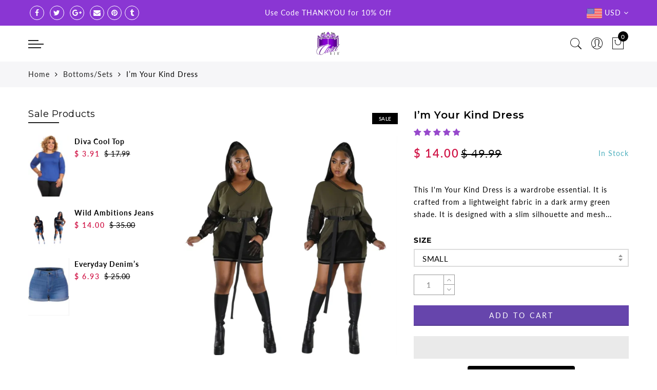

--- FILE ---
content_type: text/css
request_url: https://www.closether.us/cdn/shop/t/15/assets/daily-deals.scss?v=87371846545792394531697558986
body_size: 473
content:
/*===== DAILY DEALS ====*/
.daily-deals-title {
  color: #21293c;
  font-size: 15px;
  font-weight: 500;
  text-transform: uppercase;
  display: inline-block;
  margin-bottom: 10px;
}
.daily-deals-date-box {
  width: 100%;
  height: 53px;
  padding: 0;
  background-color: transparent;
  box-sizing: border-box;
}
.daily-deals-date-box div {
  background-color: #333333;
}
.daily-deals-date-box div {
  border-radius: 0;
}
.daily-deals-date-box>div:first-child {
  margin-left: 0;
}
.daily-deals-date-box div {
  width: 66px;
  padding: 9px 0;
  border-radius: 0;
  background-color: #333333;
}
.daily-deals-date-box>div {
  display: block;
  width: 23%;
  margin-left: 2%;
  float: left;
  line-height: 1.4;
}
.daily-deals-no {
  font-size: 18px;
  font-weight: 700;
  display: block;
  color: #fff;
  text-align: center;
  text-transform: capitalize;
}
.daily-deals-text {
  color: #fff;
  font-size: 10px;
  font-weight: 400;
  letter-spacing: .025em;
  text-align: center;
  display: block;
  text-transform: capitalize;
}
.daily__deals_deal_of_the_deal_box_wrapper {
  display: flex;
}
.daily_deals__deals_box {
  width: 80%;
  display: flex;
}
.daily_deals__deals_box_col_image {
  width: 40%;
}
.daily_deals__deals_box_col_price {
  width: 60%;
}
.daily_deals__price_box_wrapper {
  padding: 32px;
}
.daily_deals__countdown_box {
  width: 38%;
  background: black;
  padding: 29px 41px 40px;
}
.daily_deals__deals_price {
  margin-top: 45px;
}
.daily_deals__deals_price h5 {
  font-size: 14px;
  font-weight: 700;
  margin-bottom: 4px;
}
.daily_deals_price {
  display: flex;
  align-items: center;
}
.daily_deals__deals_price .daily_deals_price h3 {
  font-weight: 700;
  font-size: 46px;
  line-height: 47px;
  margin-right: 10px;
  margin-top: 0px;
  margin-bottom: 0px;
}
.daily_deals__offers {
  margin-bottom: 0px;
}
.daily_deals__offers p {
  line-height: 19px;
  font-size: 14px;
  margin: 0px;
}
.daily_deals__offers p.daily_deals__reg {
  color: rgba(0, 0, 0, 0.4);
}
.daily_deals__offers p.daily_deals__reg span {
  text-decoration: line-through;
}
.daily_deals__offers p.daily_deals__pr span {
  font-weight: 700;
}
.daily_deals__btn-holder .daily_deals__cta {
  margin-top: 12px;
}
.daily_deals__btn-holder {
    display: flex;
    flex-direction: column;
}
.daily_deals__cta-cart {
    border: 1px solid rgba(36,36,36,0.5) !important;
    color: rgba(36,36,36,0.5);
    background: rgba(0,0,0,0);
}
.daily_deals__cta {
  width: 100%;
    height: 50px;
    display: flex;
    align-items: center;
    justify-content: center;
    text-decoration: none;
    font-weight: 700;
    font-size: 14px;
    line-height: 14px;
    padding: 10px;
}
.deal__option__select {
    margin: 10px -7px 0;
}
.deal__option__select {
    display: flex;
}
.deal__option__select .form__group {
    padding: 0 7px;
}
.deal__option__select .w-50 {
    width: 50%;
}
.form__group label {
    font-weight: 700;
    margin-bottom: 5px;
}
select.form__control {
    width: 100%;
    -webkit-appearance: none;
    appearance: none;
    background-image: url(https://api.dailydeals.ai/public/images/down-arrow.svg);
    background-repeat: no-repeat;
    background-size: 11px;
    background-position: 92% center;
    text-align: left;
    text-align-last: left;
    border: 1px solid rgba(36,36,36,0.5);
}
.form__control {
    width: 100%;
    height: 37px;
    padding: 2.5px 15px;
}
.daily_deals__card-timer {
    background: #000000;
    padding: 31px;
    margin-bottom: 13px;
}
.daily_deals__card-timer h2 {
    font-weight: 700;
    font-size: 22px;
    line-height: 26px;
    text-align: center;
    max-width: 206px;
    margin: 0 auto 22px;
}
.daily_deals__timer {
    display: flex;
    align-items: center;
    margin: 0 -16px;
    padding-left: 0px !important;
}
.daily_deals__timer li {
    flex: 1;
    text-align: center;
    display: flex;
    flex-direction: column;
    /* padding: 0 16px; */
}
.daily_deals__timer li span.daily_deals__counter {
    border-radius: 4px;
    display: flex;
    align-items: center;
    justify-content: center;
    min-height: 80px;
    font-size: 40px;
    line-height: 52px;
    margin-bottom: 6px;
    padding: 0 10px;
    width: 85%;
    margin: auto;
    max-width: 120px;
}
.daily_deals__timer li span.daily_deals__format {
    margin-top: 4px;
    font-size: 16px;
    line-height: 19px;
}
.daily_deals__timer li span {
    font-weight: 700;
    text-align: center;
    color: #ffffff;
    display: block;
}
.daily_deals__subscribtion-card h3 {
    font-weight: 700;
    font-size: 22px;
    line-height: 26px;
    text-align: center;
    margin-bottom: 7px;
}
.daily_deals__subscribtion-card p {
    font-size: 16px;
    line-height: 19px;
    text-align: center;
    opacity: 0.7;
    max-width: 289px;
    margin: 0 auto 16px;
}
.daily_deals__form-group {
    display: flex;
}
.daily_deals__form-group .daily_deals__form-input {
    width: 100%;
    height: 50px;
    background: rgba(255, 255, 255);
    border: none;
    font-size: 12px;
    line-height: 14px;
    padding: 15px;
    border-radius: 0%;
}
.daily_deals__form-group .daily_deals__btn-group button {
    height: 50px;
    background: #FFFFFF;
    border: none;
    font-size: 14px;
    line-height: 14px;
    font-weight: 700;
    text-align: center;
    color: #000000;
    min-width: 100px;
    padding: 15px;
}
#countdown-text {
  font-size: 14px;
  font-weight: 700;
  margin-top: 4px;
}
@media(min-width: 1080px) {
  .hide-desktop {
    display: none;
  }
}
@media(max-width: 1080px) {
  .daily__deals_deal_of_the_deal_box_wrapper {
    display: block;
  }
  .daily__deals_heading {
    text-align: center;
  }
  .daily_deals__featured_image_box {
    text-align: center;
  }
  .daily_deals__deals_box {
    display: block;
    width: 100%;
  }
  .daily_deals__deals_box_col_image {
    width: 100%;
  }
  .daily_deals__deals_box_col_price {
    width: 100%;
  }
  .daily_deals__countdown_box {
    width: 100%;
  }
  .hide-mobile {
    display: none;
  }
}

--- FILE ---
content_type: text/javascript
request_url: https://cdn.shopify.com/extensions/019bc3e9-298e-70c8-8274-028e8d897e4e/chillicore-439/assets/chpmgr.js?chp_src=xtns&chp_ptfm=1&shop=www.closether.us
body_size: 68826
content:
var _chpmgr={popups:[],settings:{cookiePrefix:"pp",userCanBeTracked:!0,useProxy:!1},abandonCartPopupContents:{en:'<div class="chpopup_container" style="height: auto; border-radius: 4px; width: 100%; max-width: 350px;" data-overlay="rgba(0, 0, 0, 0.75)" data-opacity="75"> <div class="chpopup popup_main_wrapper"> <div class="popup_col" style="background-color: rgb(255, 255, 255); width: 350px; min-height: 120px;"><div class="chp_component" style="text-align: center; padding-top: 10px; padding-bottom: 10px; background-color: rgb(255, 255, 255);"><span class="" style="color: rgb(71, 71, 71) !important; line-height: 26px; font-size: 24px; font-family: Arial, Helvetica, sans-serif;">Save your cart</span></div><div class="chp_component bounceIn" style="padding-top: 0px; padding-bottom: 0px; background-color: rgb(240, 240, 240); display: block;"><div class="" style="height: 1px;">&nbsp;</div></div><div class="chp_component" style="text-align: center; padding: 10px 20px 5px;"> <input class="chp_textbox" type="text" name="name" placeholder="Name" style="font-size: 16px; display: inline-block; font-family: Arial, Helvetica, sans-serif; border-color: rgb(163, 163, 163); background-color: rgb(255, 255, 255); color: rgb(182, 182, 182);" id="x8fnsqf"> </div><div class="chp_component" style="text-align: center; padding: 5px 20px;"> <input class="chp_textbox" type="text" name="email" placeholder="Email" style="font-size: 16px; display: inline-block; font-family: Arial, Helvetica, sans-serif; border-color: rgb(163, 163, 163); background-color: rgb(255, 255, 255); color: rgb(182, 182, 182);" id="i3muv"> </div><div class="chp_component chp_chk_wrpr" style="text-align: center; padding: 5px 20px 10px 30px;"><input type="checkbox" class="chp_chk_policy" style="vertical-align: middle;" id="x4f53ff"><label for="x4f53ff" style="font-family: Arial, Helvetica, sans-serif; font-size: 12px; color: rgb(71, 71, 71); vertical-align: middle; display: inline;" class="">Sign up to stay updated with news and offers</label><div class="chp_checkbox_error_msg" style="font-family: Arial, Helvetica, sans-serif; font-size: 11px; color: rgb(195, 0, 0); text-align: center; padding-top: 5px; display: none;"></div></div><div class="chp_component" style="padding-top: 0px; padding-bottom: 0px; background-color: rgb(240, 240, 240); display: block;"><div class="" style="height: 1px;">&nbsp;</div></div><div class="chp_component" style="text-align: center; padding: 10px 20px;"><a href="javascript:;" class="chp_button chp_link snd_frm" style="text-align: center; width: 300px; padding-top: 8px; padding-bottom: 8px; line-height: 22px; font-size: 16px; border-radius: 1px; background-color: rgb(0, 200, 0); border-color: rgb(0, 200, 0); color: rgb(255, 255, 255); font-family: Arial, Helvetica, sans-serif;" target="_blank">Save and continue shopping</a></div><div class="chp_component bounceIn" style="padding-top: 0px; padding-bottom: 0px; background-color: rgb(240, 240, 240);"><div class="" style="height: 1px;">&nbsp;</div></div><div class="chp_component" style="text-align: center; padding-top: 5px; padding-bottom: 5px;"><a href="javascript:;" class="chp_button chp_link cls_pp" style="text-align: center; width: 300px; padding-top: 8px; padding-bottom: 8px; line-height: 22px; font-size: 16px; border-radius: 1px; background-color: rgb(255, 255, 255); border-color: rgb(255, 255, 255); color: rgb(71, 71, 71); font-family: Arial, Helvetica, sans-serif;" target="_blank">Continue shopping</a></div></div> </div> <div class="chpopup popup_success_wrapper chp_hidden"> <div class="popup_col" style="background-color: rgb(255, 255, 255); width: 350px; min-height: 120px;"> <div class="chp_component" style="text-align: center; font-size: 18px; padding-top: 30px; padding-bottom: 5px;"><span class="" style="color: rgb(71, 71, 71) !important; font-size: 22px;">Thank you!</span> </div><div class="chp_component bounceIn" style="text-align: center; font-size: 18px; padding-top: 5px; padding-bottom: 20px;"><span class="" style="color: rgb(71, 71, 71) !important;">Your shopping cart has been saved.</span> </div><div class="chp_component" style="text-align: center; padding-top: 5px; padding-bottom: 30px;"><a href="javascript:;" class="chp_button chp_link cls_pp" style="text-align: center; width: 300px; padding-top: 8px; padding-bottom: 8px; line-height: 22px; font-size: 16px; border-radius: 1px; background-color: rgb(0, 200, 0); border-color: rgb(0, 200, 0); color: rgb(255, 255, 255); font-family: Arial, Helvetica, sans-serif;" target="_blank">Continue shopping</a></div> </div> </div> <button class="btn_chp_close">\xd7</button><style>#i3muv::-webkit-input-placeholder {color: rgb(182, 182, 182) !important; } #i3muv:-moz-placeholder {color: rgb(182, 182, 182) !important; opacity: 1; } #i3muv::-moz-placeholder {color: rgb(182, 182, 182) !important; opacity: 1; } #i3muv:-ms-input-placeholder {color: rgb(182, 182, 182) !important; } #i3muv::-ms-input-placeholder {color: rgb(182, 182, 182) !important; } #i3muv::placeholder {color: rgb(182, 182, 182) !important; }#nc0kyb::-webkit-input-placeholder {color: rgb(182, 182, 182) !important; } #nc0kyb:-moz-placeholder {color: rgb(182, 182, 182) !important; opacity: 1; } #nc0kyb::-moz-placeholder {color: rgb(182, 182, 182) !important; opacity: 1; } #nc0kyb:-ms-input-placeholder {color: rgb(182, 182, 182) !important; } #nc0kyb::-ms-input-placeholder {color: rgb(182, 182, 182) !important; } #nc0kyb::placeholder {color: rgb(182, 182, 182) !important; }#x8fnsqf::-webkit-input-placeholder {color: rgb(182, 182, 182) !important; } #x8fnsqf:-moz-placeholder {color: rgb(182, 182, 182) !important; opacity: 1; } #x8fnsqf::-moz-placeholder {color: rgb(182, 182, 182) !important; opacity: 1; } #x8fnsqf:-ms-input-placeholder {color: rgb(182, 182, 182) !important; } #x8fnsqf::-ms-input-placeholder {color: rgb(182, 182, 182) !important; } #x8fnsqf::placeholder {color: rgb(182, 182, 182) !important; }.chp_popups_overlay{z-index: 999999;}</style></div>',es:'<div class="chpopup_container" style="height: auto; border-radius: 4px; width: 100%; max-width: 350px;" data-overlay="rgba(0, 0, 0, 0.75)" data-opacity="75"> <div class="chpopup popup_main_wrapper"> <div class="popup_col" style="background-color: rgb(255, 255, 255); width: 350px; min-height: 120px;"><div class="chp_component" style="text-align: center; padding-top: 10px; padding-bottom: 10px; background-color: rgb(255, 255, 255);"><span class="" style="color: rgb(71, 71, 71) !important; line-height: 26px; font-size: 24px; font-family: Arial, Helvetica, sans-serif;">Guarda tu carrito</span></div><div class="chp_component bounceIn" style="padding-top: 0px; padding-bottom: 0px; background-color: rgb(240, 240, 240); display: block;"><div class="" style="height: 1px;">&nbsp;</div></div><div class="chp_component" style="text-align: center; padding: 10px 20px 5px;"> <input class="chp_textbox" type="text" name="name" placeholder="Nombre" style="font-size: 16px; display: inline-block; font-family: Arial, Helvetica, sans-serif; border-color: rgb(163, 163, 163); background-color: rgb(255, 255, 255); color: rgb(182, 182, 182);" id="x8fnsqf"> </div><div class="chp_component" style="text-align: center; padding: 5px 20px;"> <input class="chp_textbox" type="text" name="email" placeholder="Email" style="font-size: 16px; display: inline-block; font-family: Arial, Helvetica, sans-serif; border-color: rgb(163, 163, 163); background-color: rgb(255, 255, 255); color: rgb(182, 182, 182);" id="i3muv"> </div><div class="chp_component chp_chk_wrpr" style="text-align: center; padding: 5px 20px 10px 30px;"><input type="checkbox" class="chp_chk_policy" style="vertical-align: middle;" id="x5i7fde"><label for="x5i7fde" style="font-family: Arial, Helvetica, sans-serif; font-size: 12px; color: rgb(71, 71, 71); vertical-align: middle; display: inline;" class="">Suscr\xedbete para recibir notificaciones y ofertas</label><div class="chp_checkbox_error_msg" style="font-family: Arial, Helvetica, sans-serif; font-size: 11px; color: rgb(195, 0, 0); text-align: center; padding-top: 5px; display: none;"></div></div><div class="chp_component" style="padding-top: 0px; padding-bottom: 0px; background-color: rgb(240, 240, 240); display: block;"><div class="" style="height: 1px;">&nbsp;</div></div><div class="chp_component" style="text-align: center; padding: 10px 20px;"><a href="javascript:;" class="chp_button chp_link snd_frm" style="text-align: center; width: 300px; padding-top: 8px; padding-bottom: 8px; line-height: 22px; font-size: 16px; border-radius: 1px; background-color: rgb(0, 200, 0); border-color: rgb(0, 200, 0); color: rgb(255, 255, 255); font-family: Arial, Helvetica, sans-serif;" target="_blank">Guardar y continuar comprando</a></div><div class="chp_component bounceIn" style="padding-top: 0px; padding-bottom: 0px; background-color: rgb(240, 240, 240);"><div class="" style="height: 1px;">&nbsp;</div></div><div class="chp_component" style="text-align: center; padding-top: 5px; padding-bottom: 5px;"><a href="javascript:;" class="chp_button chp_link cls_pp" style="text-align: center; width: 300px; padding-top: 8px; padding-bottom: 8px; line-height: 22px; font-size: 16px; border-radius: 1px; background-color: rgb(255, 255, 255); border-color: rgb(255, 255, 255); color: rgb(71, 71, 71); font-family: Arial, Helvetica, sans-serif;" target="_blank">Continuar comprando</a></div></div> </div> <div class="chpopup popup_success_wrapper chp_hidden"> <div class="popup_col" style="background-color: rgb(255, 255, 255); width: 350px; min-height: 120px;"> <div class="chp_component" style="text-align: center; font-size: 18px; padding-top: 30px; padding-bottom: 5px;"><span class="" style="color: rgb(71, 71, 71) !important; font-size: 22px;">Gracias!</span> </div><div class="chp_component bounceIn" style="text-align: center; font-size: 18px; padding-top: 5px; padding-bottom: 20px;"><span class="" style="color: rgb(71, 71, 71) !important;">Tu carrito ha sido guardado.</span> </div><div class="chp_component" style="text-align: center; padding-top: 5px; padding-bottom: 30px;"><a href="javascript:;" class="chp_button chp_link cls_pp" style="text-align: center; width: 300px; padding-top: 8px; padding-bottom: 8px; line-height: 22px; font-size: 16px; border-radius: 1px; background-color: rgb(0, 200, 0); border-color: rgb(0, 200, 0); color: rgb(255, 255, 255); font-family: Arial, Helvetica, sans-serif;" target="_blank">Continuar comprando</a></div> </div> </div> <button class="btn_chp_close">\xd7</button><style>#i3muv::-webkit-input-placeholder {color: rgb(182, 182, 182) !important; } #i3muv:-moz-placeholder {color: rgb(182, 182, 182) !important; opacity: 1; } #i3muv::-moz-placeholder {color: rgb(182, 182, 182) !important; opacity: 1; } #i3muv:-ms-input-placeholder {color: rgb(182, 182, 182) !important; } #i3muv::-ms-input-placeholder {color: rgb(182, 182, 182) !important; } #i3muv::placeholder {color: rgb(182, 182, 182) !important; }#nc0kyb::-webkit-input-placeholder {color: rgb(182, 182, 182) !important; } #nc0kyb:-moz-placeholder {color: rgb(182, 182, 182) !important; opacity: 1; } #nc0kyb::-moz-placeholder {color: rgb(182, 182, 182) !important; opacity: 1; } #nc0kyb:-ms-input-placeholder {color: rgb(182, 182, 182) !important; } #nc0kyb::-ms-input-placeholder {color: rgb(182, 182, 182) !important; } #nc0kyb::placeholder {color: rgb(182, 182, 182) !important; }#x8fnsqf::-webkit-input-placeholder {color: rgb(182, 182, 182) !important; } #x8fnsqf:-moz-placeholder {color: rgb(182, 182, 182) !important; opacity: 1; } #x8fnsqf::-moz-placeholder {color: rgb(182, 182, 182) !important; opacity: 1; } #x8fnsqf:-ms-input-placeholder {color: rgb(182, 182, 182) !important; } #x8fnsqf::-ms-input-placeholder {color: rgb(182, 182, 182) !important; } #x8fnsqf::placeholder {color: rgb(182, 182, 182) !important; }.chp_popups_overlay{z-index: 999999;}</style></div>',fr:'<div class="chpopup_container" style="height: auto; border-radius: 4px; width: 100%; max-width: 350px;" data-overlay="rgba(0, 0, 0, 0.75)" data-opacity="75"> <div class="chpopup popup_main_wrapper"> <div class="popup_col" style="background-color: rgb(255, 255, 255); width: 350px; min-height: 120px;"><div class="chp_component" style="text-align: center; padding-top: 10px; padding-bottom: 10px; background-color: rgb(255, 255, 255);"><span class="" style="color: rgb(71, 71, 71) !important; line-height: 26px; font-size: 24px; font-family: Arial, Helvetica, sans-serif;">Sauvegarder le panier</span></div><div class="chp_component bounceIn" style="padding-top: 0px; padding-bottom: 0px; background-color: rgb(240, 240, 240); display: block;"><div class="" style="height: 1px;">&nbsp;</div></div><div class="chp_component" style="text-align: center; padding: 10px 20px 5px;"> <input class="chp_textbox" type="text" name="name" placeholder="Nom" style="font-size: 16px; display: inline-block; font-family: Arial, Helvetica, sans-serif; border-color: rgb(163, 163, 163); background-color: rgb(255, 255, 255); color: rgb(182, 182, 182);" id="x8fnsqf"> </div><div class="chp_component" style="text-align: center; padding: 5px 20px;"> <input class="chp_textbox" type="text" name="email" placeholder="Email" style="font-size: 16px; display: inline-block; font-family: Arial, Helvetica, sans-serif; border-color: rgb(163, 163, 163); background-color: rgb(255, 255, 255); color: rgb(182, 182, 182);" id="i3muv"> </div><div class="chp_component chp_chk_wrpr" style="text-align: center; padding: 5px 20px 10px 30px;"><input type="checkbox" class="chp_chk_policy" style="vertical-align: middle;" id="g5yrcee"><label for="g5yrcee" style="font-family: Arial, Helvetica, sans-serif; font-size: 12px; color: rgb(71, 71, 71); vertical-align: middle; display: inline;" class="">Inscrivez-vous pour recevoir des offres et des notifications concernant vos achats.</label><div class="chp_checkbox_error_msg" style="font-family: Arial, Helvetica, sans-serif; font-size: 11px; color: rgb(195, 0, 0); text-align: center; padding-top: 5px; display: none;"></div></div><div class="chp_component" style="padding-top: 0px; padding-bottom: 0px; background-color: rgb(240, 240, 240); display: block;"><div class="" style="height: 1px;">&nbsp;</div></div><div class="chp_component" style="text-align: center; padding: 10px 20px;"><a href="javascript:;" class="chp_button chp_link snd_frm" style="text-align: center; width: 300px; padding-top: 8px; padding-bottom: 8px; line-height: 21px; font-size: 16px; border-radius: 1px; background-color: rgb(0, 200, 0); border-color: rgb(0, 200, 0); color: rgb(255, 255, 255); font-family: Arial, Helvetica, sans-serif;" target="_blank">Sauvegarder et poursuivre les achats</a></div><div class="chp_component bounceIn" style="padding-top: 0px; padding-bottom: 0px; background-color: rgb(240, 240, 240);"><div class="" style="height: 1px;">&nbsp;</div></div><div class="chp_component" style="text-align: center; padding-top: 5px; padding-bottom: 5px;"><a href="javascript:;" class="chp_button chp_link cls_pp" style="text-align: center; width: 300px; padding-top: 8px; padding-bottom: 8px; line-height: 22px; font-size: 16px; border-radius: 1px; background-color: rgb(255, 255, 255); border-color: rgb(255, 255, 255); color: rgb(71, 71, 71); font-family: Arial, Helvetica, sans-serif;" target="_blank">Poursuivre les achats</a></div></div> </div> <div class="chpopup popup_success_wrapper chp_hidden"> <div class="popup_col" style="background-color: rgb(255, 255, 255); width: 350px; min-height: 120px;"> <div class="chp_component" style="text-align: center; font-size: 18px; padding-top: 30px; padding-bottom: 5px;"><span class="" style="color: rgb(71, 71, 71) !important; font-size: 22px;">Merci.</span> </div><div class="chp_component bounceIn" style="text-align: center; font-size: 18px; padding-top: 5px; padding-bottom: 20px;"><span class="" style="color: rgb(71, 71, 71) !important;">Votre panier a \xe9t\xe9 sauvegard\xe9.</span> </div><div class="chp_component" style="text-align: center; padding-top: 5px; padding-bottom: 30px;"><a href="javascript:;" class="chp_button chp_link cls_pp" style="text-align: center; width: 300px; padding-top: 8px; padding-bottom: 8px; line-height: 22px; font-size: 16px; border-radius: 1px; background-color: rgb(0, 200, 0); border-color: rgb(0, 200, 0); color: rgb(255, 255, 255); font-family: Arial, Helvetica, sans-serif;" target="_blank">Poursuivre les achats</a></div> </div> </div> <button class="btn_chp_close">\xd7</button><style>#i3muv::-webkit-input-placeholder {color: rgb(182, 182, 182) !important; } #i3muv:-moz-placeholder {color: rgb(182, 182, 182) !important; opacity: 1; } #i3muv::-moz-placeholder {color: rgb(182, 182, 182) !important; opacity: 1; } #i3muv:-ms-input-placeholder {color: rgb(182, 182, 182) !important; } #i3muv::-ms-input-placeholder {color: rgb(182, 182, 182) !important; } #i3muv::placeholder {color: rgb(182, 182, 182) !important; }#nc0kyb::-webkit-input-placeholder {color: rgb(182, 182, 182) !important; } #nc0kyb:-moz-placeholder {color: rgb(182, 182, 182) !important; opacity: 1; } #nc0kyb::-moz-placeholder {color: rgb(182, 182, 182) !important; opacity: 1; } #nc0kyb:-ms-input-placeholder {color: rgb(182, 182, 182) !important; } #nc0kyb::-ms-input-placeholder {color: rgb(182, 182, 182) !important; } #nc0kyb::placeholder {color: rgb(182, 182, 182) !important; }#x8fnsqf::-webkit-input-placeholder {color: rgb(182, 182, 182) !important; } #x8fnsqf:-moz-placeholder {color: rgb(182, 182, 182) !important; opacity: 1; } #x8fnsqf::-moz-placeholder {color: rgb(182, 182, 182) !important; opacity: 1; } #x8fnsqf:-ms-input-placeholder {color: rgb(182, 182, 182) !important; } #x8fnsqf::-ms-input-placeholder {color: rgb(182, 182, 182) !important; } #x8fnsqf::placeholder {color: rgb(182, 182, 182) !important; }.chp_popups_overlay{z-index: 999999;}</style></div>',de:'<div class="chpopup_container" style="height: auto; border-radius: 4px; width: 100%; max-width: 350px;" data-overlay="rgba(0, 0, 0, 0.75)" data-opacity="75"> <div class="chpopup popup_main_wrapper"> <div class="popup_col" style="background-color: rgb(255, 255, 255); width: 350px; min-height: 120px;"><div class="chp_component" style="text-align: center; padding-top: 10px; padding-bottom: 10px; background-color: rgb(255, 255, 255);"><span class="" style="color: rgb(71, 71, 71) !important; line-height: 26px; font-size: 18px; font-family: Arial, Helvetica, sans-serif;">Speichern Sie Ihren Warenkorb</span></div><div class="chp_component bounceIn" style="padding-top: 0px; padding-bottom: 0px; background-color: rgb(240, 240, 240); display: block;"><div class="" style="height: 1px;">&nbsp;</div></div><div class="chp_component" style="text-align: center; padding: 10px 20px 5px;"> <input class="chp_textbox" type="text" name="name" placeholder="Name" style="font-size: 16px; display: inline-block; font-family: Arial, Helvetica, sans-serif; border-color: rgb(163, 163, 163); background-color: rgb(255, 255, 255); color: rgb(182, 182, 182);" id="x8fnsqf"> </div><div class="chp_component" style="text-align: center; padding: 5px 20px;"> <input class="chp_textbox" type="text" name="email" placeholder="Email" style="font-size: 16px; display: inline-block; font-family: Arial, Helvetica, sans-serif; border-color: rgb(163, 163, 163); background-color: rgb(255, 255, 255); color: rgb(182, 182, 182);" id="i3muv"> </div><div class="chp_component chp_chk_wrpr" style="text-align: center; padding: 5px 20px 10px 30px;"><input type="checkbox" class="chp_chk_policy" style="vertical-align: middle;" id="y8ovzk"><label for="y8ovzk" style="font-family: Arial, Helvetica, sans-serif; font-size: 12px; color: rgb(71, 71, 71); vertical-align: middle; display: inline;" class="">Melden Sie sich an, um \xfcber Neuigkeiten und Angebote auf dem Laufenden zu bleiben.</label><div class="chp_checkbox_error_msg" style="font-family: Arial, Helvetica, sans-serif; font-size: 11px; color: rgb(195, 0, 0); text-align: center; padding-top: 5px; display: none;"></div></div><div class="chp_component" style="padding-top: 0px; padding-bottom: 0px; background-color: rgb(240, 240, 240); display: block;"><div class="" style="height: 1px;">&nbsp;</div></div><div class="chp_component" style="text-align: center; padding: 10px 20px;"><a href="javascript:;" class="chp_button chp_link snd_frm" style="text-align: center; width: 300px; padding-top: 8px; padding-bottom: 8px; line-height: 22px; font-size: 16px; border-radius: 1px; background-color: rgb(0, 200, 0); border-color: rgb(0, 200, 0); color: rgb(255, 255, 255); font-family: Arial, Helvetica, sans-serif;" target="_blank">Speichern und weiter einkaufen</a></div><div class="chp_component bounceIn" style="padding-top: 0px; padding-bottom: 0px; background-color: rgb(240, 240, 240);"><div class="" style="height: 1px;">&nbsp;</div></div><div class="chp_component" style="text-align: center; padding-top: 5px; padding-bottom: 5px;"><a href="javascript:;" class="chp_button chp_link cls_pp" style="text-align: center; width: 300px; padding-top: 8px; padding-bottom: 8px; line-height: 22px; font-size: 16px; border-radius: 1px; background-color: rgb(255, 255, 255); border-color: rgb(255, 255, 255); color: rgb(71, 71, 71); font-family: Arial, Helvetica, sans-serif;" target="_blank">Weiter einkaufen</a></div></div> </div> <div class="chpopup popup_success_wrapper chp_hidden"> <div class="popup_col" style="background-color: rgb(255, 255, 255); width: 350px; min-height: 120px;"> <div class="chp_component" style="text-align: center; font-size: 18px; padding-top: 30px; padding-bottom: 5px;"><span class="" style="color: rgb(71, 71, 71) !important; font-size: 22px;">Vielen Dank!</span> </div><div class="chp_component bounceIn" style="text-align: center; font-size: 18px; padding-top: 5px; padding-bottom: 20px;"><span class="" style="color: rgb(71, 71, 71) !important;">Ihr Warenkorb wurde gespeichert.</span> </div><div class="chp_component" style="text-align: center; padding-top: 5px; padding-bottom: 30px;"><a href="javascript:;" class="chp_button chp_link cls_pp" style="text-align: center; width: 300px; padding-top: 8px; padding-bottom: 8px; line-height: 22px; font-size: 16px; border-radius: 1px; background-color: rgb(0, 200, 0); border-color: rgb(0, 200, 0); color: rgb(255, 255, 255); font-family: Arial, Helvetica, sans-serif;" target="_blank">Weiter einkaufen</a></div> </div> </div> <button class="btn_chp_close">\xd7</button><style>#i3muv::-webkit-input-placeholder {color: rgb(182, 182, 182) !important; } #i3muv:-moz-placeholder {color: rgb(182, 182, 182) !important; opacity: 1; } #i3muv::-moz-placeholder {color: rgb(182, 182, 182) !important; opacity: 1; } #i3muv:-ms-input-placeholder {color: rgb(182, 182, 182) !important; } #i3muv::-ms-input-placeholder {color: rgb(182, 182, 182) !important; } #i3muv::placeholder {color: rgb(182, 182, 182) !important; }#nc0kyb::-webkit-input-placeholder {color: rgb(182, 182, 182) !important; } #nc0kyb:-moz-placeholder {color: rgb(182, 182, 182) !important; opacity: 1; } #nc0kyb::-moz-placeholder {color: rgb(182, 182, 182) !important; opacity: 1; } #nc0kyb:-ms-input-placeholder {color: rgb(182, 182, 182) !important; } #nc0kyb::-ms-input-placeholder {color: rgb(182, 182, 182) !important; } #nc0kyb::placeholder {color: rgb(182, 182, 182) !important; }#x8fnsqf::-webkit-input-placeholder {color: rgb(182, 182, 182) !important; } #x8fnsqf:-moz-placeholder {color: rgb(182, 182, 182) !important; opacity: 1; } #x8fnsqf::-moz-placeholder {color: rgb(182, 182, 182) !important; opacity: 1; } #x8fnsqf:-ms-input-placeholder {color: rgb(182, 182, 182) !important; } #x8fnsqf::-ms-input-placeholder {color: rgb(182, 182, 182) !important; } #x8fnsqf::placeholder {color: rgb(182, 182, 182) !important; }.chp_popups_overlay{z-index: 999999;}</style></div>',ch:'<div class="chpopup_container" style="height: auto; border-radius: 4px; width: 100%; max-width: 350px;" data-overlay="rgba(0, 0, 0, 0.75)" data-opacity="75"> <div class="chpopup popup_main_wrapper"> <div class="popup_col" style="background-color: rgb(255, 255, 255); width: 350px; min-height: 120px;"><div class="chp_component" style="text-align: center; padding-top: 10px; padding-bottom: 10px; background-color: rgb(255, 255, 255);"><span class="" style="color: rgb(71, 71, 71) !important; line-height: 26px; font-size: 24px; font-family: Arial, Helvetica, sans-serif;">保存您的购物车</span></div><div class="chp_component bounceIn" style="padding-top: 0px; padding-bottom: 0px; background-color: rgb(240, 240, 240); display: block;"><div class="" style="height: 1px;">&nbsp;</div></div><div class="chp_component" style="text-align: center; padding: 10px 20px 5px;"> <input class="chp_textbox" type="text" name="name" placeholder="请输入你的名字" style="font-size: 16px; display: inline-block; font-family: Arial, Helvetica, sans-serif; border-color: rgb(163, 163, 163); background-color: rgb(255, 255, 255); color: rgb(182, 182, 182);" id="x8fnsqf"> </div><div class="chp_component" style="text-align: center; padding: 5px 20px;"> <input class="chp_textbox" type="text" name="email" placeholder="请输入您的电子邮件" style="font-size: 16px; display: inline-block; font-family: Arial, Helvetica, sans-serif; border-color: rgb(163, 163, 163); background-color: rgb(255, 255, 255); color: rgb(182, 182, 182);" id="i3muv"> </div><div class="chp_component chp_chk_wrpr" style="text-align: center; padding: 5px 20px 10px 30px;"><input type="checkbox" class="chp_chk_policy" style="vertical-align: middle;" id="a4bbnv"><label for="a4bbnv" style="font-family: Arial, Helvetica, sans-serif; font-size: 12px; color: rgb(71, 71, 71); vertical-align: middle; display: inline;" class="">订阅以获取最新的新闻和更新.</label><div class="chp_checkbox_error_msg" style="font-family: Arial, Helvetica, sans-serif; font-size: 11px; color: rgb(195, 0, 0); text-align: center; padding-top: 5px; display: none;"></div></div><div class="chp_component" style="padding-top: 0px; padding-bottom: 0px; background-color: rgb(240, 240, 240); display: block;"><div class="" style="height: 1px;">&nbsp;</div></div><div class="chp_component" style="text-align: center; padding: 10px 20px;"><a href="javascript:;" class="chp_button chp_link snd_frm" style="text-align: center; width: 300px; padding-top: 8px; padding-bottom: 8px; line-height: 22px; font-size: 16px; border-radius: 1px; background-color: rgb(0, 200, 0); border-color: rgb(0, 200, 0); color: rgb(255, 255, 255); font-family: Arial, Helvetica, sans-serif;" target="_blank">保存并继续购物</a></div><div class="chp_component bounceIn" style="padding-top: 0px; padding-bottom: 0px; background-color: rgb(240, 240, 240);"><div class="" style="height: 1px;">&nbsp;</div></div><div class="chp_component" style="text-align: center; padding-top: 5px; padding-bottom: 5px;"><a href="javascript:;" class="chp_button chp_link cls_pp" style="text-align: center; width: 300px; padding-top: 8px; padding-bottom: 8px; line-height: 22px; font-size: 16px; border-radius: 1px; background-color: rgb(255, 255, 255); border-color: rgb(255, 255, 255); color: rgb(71, 71, 71); font-family: Arial, Helvetica, sans-serif;" target="_blank">继续购物</a></div></div> </div> <div class="chpopup popup_success_wrapper chp_hidden"> <div class="popup_col" style="background-color: rgb(255, 255, 255); width: 350px; min-height: 120px;"> <div class="chp_component" style="text-align: center; font-size: 18px; padding-top: 30px; padding-bottom: 5px;"><span class="" style="color: rgb(71, 71, 71) !important; font-size: 22px;">谢谢！</span> </div><div class="chp_component bounceIn" style="text-align: center; font-size: 18px; padding-top: 5px; padding-bottom: 20px;"><span class="" style="color: rgb(71, 71, 71) !important;">您的购物车已保存。</span> </div><div class="chp_component" style="text-align: center; padding-top: 5px; padding-bottom: 30px;"><a href="javascript:;" class="chp_button chp_link cls_pp" style="text-align: center; width: 300px; padding-top: 8px; padding-bottom: 8px; line-height: 22px; font-size: 16px; border-radius: 1px; background-color: rgb(0, 200, 0); border-color: rgb(0, 200, 0); color: rgb(255, 255, 255); font-family: Arial, Helvetica, sans-serif;" target="_blank">继续购物</a></div> </div> </div> <button class="btn_chp_close">\xd7</button><style>#i3muv::-webkit-input-placeholder {color: rgb(182, 182, 182) !important; } #i3muv:-moz-placeholder {color: rgb(182, 182, 182) !important; opacity: 1; } #i3muv::-moz-placeholder {color: rgb(182, 182, 182) !important; opacity: 1; } #i3muv:-ms-input-placeholder {color: rgb(182, 182, 182) !important; } #i3muv::-ms-input-placeholder {color: rgb(182, 182, 182) !important; } #i3muv::placeholder {color: rgb(182, 182, 182) !important; }#nc0kyb::-webkit-input-placeholder {color: rgb(182, 182, 182) !important; } #nc0kyb:-moz-placeholder {color: rgb(182, 182, 182) !important; opacity: 1; } #nc0kyb::-moz-placeholder {color: rgb(182, 182, 182) !important; opacity: 1; } #nc0kyb:-ms-input-placeholder {color: rgb(182, 182, 182) !important; } #nc0kyb::-ms-input-placeholder {color: rgb(182, 182, 182) !important; } #nc0kyb::placeholder {color: rgb(182, 182, 182) !important; }#x8fnsqf::-webkit-input-placeholder {color: rgb(182, 182, 182) !important; } #x8fnsqf:-moz-placeholder {color: rgb(182, 182, 182) !important; opacity: 1; } #x8fnsqf::-moz-placeholder {color: rgb(182, 182, 182) !important; opacity: 1; } #x8fnsqf:-ms-input-placeholder {color: rgb(182, 182, 182) !important; } #x8fnsqf::-ms-input-placeholder {color: rgb(182, 182, 182) !important; } #x8fnsqf::placeholder {color: rgb(182, 182, 182) !important; }.chp_popups_overlay{z-index: 999999;}</style></div>'},fetchListeners:[],initialize:function(){for(var t=[{domain:"gempages",type:"net"}],i=_chpmgr.audienceConditions._getCurrentHostData(),a=!1,r=0;r<t.length;r++){var o=t[r];if(o.domain==i.domain&&o.type==i.type){a=!0;break}}if(a)return console.warn("---:> Not loading chppps"),!1;jQuery("body").append("<input type='text' id='chp_txt_utstttco' style='position: fixed; z-index: 99999; top:-1000px; left: -1000px;' />");var n=!1;for(var s of _chpmgr.popups){for(var c of s.audience_conditions)if("country_code"==c.type){n=!0;break}if(n)break}var p=document.querySelector('form[action*="/contact#"]');if(p&&!p.querySelector('input[type="hidden"][name="contact[tags]"]')){var l=document.createElement("input");l.type="hidden",l.name="contact[tags]",l.value="newsletter",p.appendChild(l)}(document.URL.indexOf("preview_theme_id")>=0||document.URL.indexOf("dragon=fly")>=0)&&4==_chpmgr.chp_platform||(jQuery.each(_chpmgr.popups,function(t,i){_chpmgr.setupPopup(i)}),_chpmgr.addGeneralEvents(),n?_chpmgr.envInfo.isCountryCode("-",function(t){_chpmgr.cartEvts.init(),_chpmgr.cartEvts.onCartChanged()}):(_chpmgr.cartEvts.init(),_chpmgr.cartEvts.onCartChanged()),jQuery(document).trigger("chpmgr_popups_ready"),_chpmgr.appBlockForms.init(),_chpmgr.backInStock.checkInit(),_chpmgr.starRatings.init(),_chpmgr.FloatingReviewsTab.init(),_chpmgr.ProductReviews.init(),_chpmgr.VideoReviews.init(),_chpmgr.GridReviews.init(),"function"==typeof _chpmgr.chpCustomShopFunctions[_chpmgr.site]&&_chpmgr.chpCustomShopFunctions[_chpmgr.site]())},addGeneralEvents:function(){jQuery(document).off("chp_cart_obtained.chp_abandon_cart").on("chp_cart_obtained.chp_abandon_cart",function(){jQuery(document).off("chp_cart_obtained.chp_abandon_cart"),_chpmgr._addAbandonedCartEvents()}),"1"!=String(_chpmgr.chp_platform)&&""!=_chpmgr.chp_platform&&_chpmgr.chp_platform||(window.Shopify.loadFeatures([{name:"consent-tracking-api",version:"0.1"}],function(t){if(t)throw t;_chpmgr.settings.userCanBeTracked=!window.Shopify.customerPrivacy||window.Shopify.customerPrivacy.userCanBeTracked()}),document.addEventListener("trackingConsentAccepted",()=>{_chpmgr.settings.userCanBeTracked=!0}))},_addFetchListener:function(t){var i,a;_chpmgr.fetchListeners.push(t),i=window,"function"==typeof(a=window.fetch)&&(i.fetch=function(){let t=a.apply(this,arguments);return t.then(function(t){_chpmgr.fetchListeners.forEach(function(i){i(t)})}),t})},_addAbandonedCartEvents:function(){var t="chp_abndn_cart_shown",i="chp_abndn_cart_added",a=_chpmgr.getPopupsDataByType("crt_ml_cpt")[0];if(a){var r=a.id;jQuery(document).ajaxComplete(c),_chpmgr._addFetchListener(function(t){c(null,{},{type:"post",url:t.url})}),jQuery('form[action="/cart"]').removeClass("chp_form_continue"),jQuery('form[action="/cart"] [name="checkout"]').off("click.chp_btn_chkt").on("click.chp_btn_chkt",function(){jQuery(this).parents("form").hasClass("chp_form_continue")||jQuery(this).parents("form").addClass("chp_go_checkout")}),jQuery('form[action="/cart"] [name="add"]').off("click.chp_btn_cart_add").on("click.chp_btn_cart_add",function(){jQuery(this).parents("form").hasClass("chp_form_continue")||jQuery(this).parents("form").addClass("chp_add_to_cart")}),jQuery('form[action="/cart"], form[action="/cart/add"]').off("submit.chp_form_cart").on("submit.chp_form_cart",function(t){var a=jQuery(this);a.hasClass("chp_go_checkout")?jQuery(document).trigger("chilli_before_go_chkt",{origin:"chp_submit_form",stop:function(){t.preventDefault()},continue:function(){a.removeClass("chp_go_checkout").addClass("chp_form_continue"),a.find("[name='checkout']").click()}}):(a.hasClass("chp_add_to_cart")||String(a.attr("action")).indexOf("cart/add")>=0)&&_chpmgr._setCookie(i,!0)}),_chpmgr._getCookie(i)&&!_chpmgr._getCookie(t)&&p(),jQuery(document).off("chp_pp_cart_changed").on("chp_pp_cart_changed",function(t,a){"add"==a.type&&(_chpmgr._setCookie(i,!0),p())});var o={},n=!1,s=!1;jQuery(document).off("chilli_before_go_chkt").on("chilli_before_go_chkt",function(a,r){if(o[r.origin||"none"]=r.continue,_chpmgr._getCookie(i)&&!_chpmgr._getCookie(t)&&r.stop(),!n){n=!0,p(function(){l()});return}l()})}function c(t,i,a){if(a.url.indexOf("add.js")>=0||a.url.indexOf("change.js")>=0){var r="";a.url.indexOf("add.js")>=0&&(r="add"),a.url.indexOf("change.js")>=0&&(r="change"),jQuery(document).trigger("chp_pp_cart_changed",{type:r})}}function p(i){if(_chpmgr.cartEvts.currentCart&&_chpmgr.cartEvts.currentCart.items&&0!=_chpmgr.cartEvts.currentCart.items.length){if(!_chpmgr._getCookie(t)){jQuery(document).off("chp_pp_open.chp_abandon_cart").on("chp_pp_open.chp_abandon_cart",function(i,a){jQuery(document).off("chp_pp_open.chp_abandon_cart"),a.ref==r&&_chpmgr._setCookie(t,!0)});var o=_chpmgr.envInfo.getLanguage().toLowerCase(),n="true"==_chpmgr.triggersMgr._getTriggerByKey(a,"preselect_email_marketing_option").value.toString(),s=jQuery(_chpmgr.abandonCartPopupContents[o]||_chpmgr.abandonCartPopupContents.en);s.attr("id",r),s.addClass("chp_pp_abandon_cart"),s.find(".chp_chk_policy").attr("not-mandatory",!0),_chpmgr._popupShowMgr._showChilliPopup({ref:r},{content:s}),n&&s.find(".chp_chk_policy").prop("checked",!0),jQuery("#"+r).find(".chp_link.snd_frm").off("click").on("click",function(t){t.preventDefault();var a={ref:r};_chpmgr._validateAndSendData(a,function(t,r){_chpmgr.active=!1,jQuery("#"+a.ref).find(".chp_button.snd_frm").removeClass("chp_locked"),ChilliPopups.close(),!t&&r&&console.warn("Registration couldn't be completed.\ncode "+r.error_code),i&&i()})}),jQuery(document).off("chp_pp_closed.chp_abandon_cart").on("chp_pp_closed.chp_abandon_cart",function(t,a){jQuery(document).off("chp_pp_closed.chp_abandon_cart"),a.ref==r&&i&&i()})}}}function l(){if(!s){var t=o.upkit_submit_form||o.chp_submit_form||Object.values(o)[0];t&&(s=!0,t())}}},getURLParameter:function(t){var i=_chpmgr.getScriptURL();return decodeURI((RegExp(t+"=(.+?)(&|$)").exec(i)||[,null])[1])},getShopName:function(){var t=jQuery('meta[property="og:site_name"]').attr("content");return(!t||""==t)&&"undefined"!=typeof Shopify&&Shopify.shop&&(t=Shopify.shop.split(".myshopify.com")[0]),t},getScriptURL:function(){var t="",i=[],a="";return jQuery("script").each(function(){if((a=String(jQuery(this).prop("src")||jQuery(this).attr("data-src"))).indexOf("?")>-1&&a.split("?")[0].indexOf("chpmgr.js")>-1){var r=a;i.push(r),r.indexOf("dzb8cpemp5pp6")>=0&&(t=r)}}),""==t&&(t=i[0]),t},getFloatNumberFromString:function(t){t||(t="0");var i=t.match(/\-|(\d+|\.)/g);return i?Number(i.join("")):0},getFonts:function(){var t=[];return jQuery(".chp_component span").each(function(){var i=jQuery(this);t.push(i.css("fontFamily"))}),jQuery(".chp_button").each(function(){var i=jQuery(this);t.push(i.css("fontFamily"))}),t},setupPopup:function(t){if(jQuery("#"+t.id).length>0)return!1;var i=jQuery(t.popup_html);i.addClass("chpp mfp-hide"),i.attr("id",t.id),i.find(".popup_col:empty").append("&nbsp;"),jQuery("body").append(i),this.checkPreloadBgs(t.id),this.checkCustomShopsFunctions(),_chpmgr.triggersMgr.setupTriggers(t)},checkPreloadBgs:function(t){jQuery("#"+t).find(".popup_col").each(function(){var t=jQuery(this).css("background-image");if(!t||t.length<10)return!0;t=(t=t.replace(/"|'|\)|\s/g,"")).replace("url(",""),new Image().src=t})},checkCustomShopsFunctions:function(){jQuery(document).on("chp_bar_announcement_opened",function(t,i){"whatif-foods.myshopify.com"==_chpmgr.site&&jQuery(".sidebar").css("top",i.bar_height+"px")}),jQuery(document).on("chp_bar_announcement_closed",function(t,i){"whatif-foods.myshopify.com"==_chpmgr.site&&jQuery(".sidebar").css("top","0px")})},popupHasValidConditions:function(t){return _chpmgr.getPopupDataById(t).validConditions},checkPopupValidConditionsAndOpen:function(t,i){var a=_chpmgr.getPopupDataById(t.ref);a.validConditions&&(String(a.ref||a.id).includes("sndv_whtsp")?(jQuery(".chp_chat_btn_wrapper").show(),"exit"==t.key&&jQuery(".chp_chat_btn_wrapper .floating_popup").addClass("active"),ChilliChatButtons.rView()):_chpmgr.openPopup(t,i))},openPopup:function(t,i){if(ChilliPopups.isShowingPopup()||"manual"!=t.invocation&&_chpmgr.existsDisplayedPopupCookie(t.ref)||window.location.href.indexOf("/orders/")>=0)return!1;jQuery("#"+t.ref).find(".chp_button.snd_frm").removeClass("chp_locked"),_chpmgr._resetFields(),_chpmgr._evtsClick(t),_chpmgr._checkShowPopupByType(t,i)},_evtsClick:function(t){jQuery("#"+t.ref).find(".chp_link").off("click").on("click",function(i){_chpmgr.evRept.rClick(t.ref,"rclick"),jQuery(document).trigger("chp_link_click",{event:i,item:jQuery(this)})})},_checkShowPopupByType:function(t,i){var a=_chpmgr.getPopupDataById(t.ref);if(!(!a||"manual"!=t.invocation&&_chpmgr.hideIfCustomerRegistered(a))&&!0!=a.lkbyadv){if("nnbr"==a.ptk){_chpmgr._popupShowMgr._showBar(t);return}_chpmgr._popupShowMgr._showChilliPopup(t,{callback:i})}},_popupShowMgr:{_showBar:function(t){jQuery("#"+t.ref),_chpmgr.evRept.rView(t.ref),_chpmgr.setDisplayedPopupCookie(t);var i=_chpmgr._popupShowMgr._checkBarAndSetPadding(t.ref,"open");_chpmgr._popupShowMgr.__addBarEvents(t,i)},__addBarEvents:function(t,i){if(jQuery("#"+t.ref).find(".btn_chp_close, .chp_link.cls_pp").off("click").on("click",function(i){i.preventDefault(),_chpmgr._popupShowMgr._checkBarAndSetPadding(t.ref,"close")}),jQuery("#"+t.ref).find(".chp_link.cpy_clp").off("click").on("click",function(t){t.preventDefault(),_chpmgr._tryCopyBtnText(jQuery(this))}),jQuery("#"+t.ref).find(".chp_open_popup").off("click").on("click",function(t){t.preventDefault(),t.stopPropagation(),_chpmgr.openPopup({key:"button",invocation:"manual",ref:jQuery(this).attr("data-chp-id"),type_id:2})}),"chp_bar_abs"==jQuery("#"+t.ref).attr("data-chp-behavior")){var a="scroll.chp_bar"+t.ref,r=i,o=null;jQuery(window).off(a).on(a,function(){o||(o=setTimeout(function(){jQuery(document).scrollTop()>r?jQuery("#"+t.ref).hide():jQuery("#"+t.ref).show(),o=null},100))})}},_showChilliPopup:function(t,i={}){jQuery("body").addClass("chp_ppvisible");var a={src:`#${t.ref}`};i.content&&(a={src:i.content,type:"inline"}),ChilliPopups.open({item:a,callbacks:{open:function(){jQuery("body").addClass("chp_no_scroll"),_chpmgr.evRept.rView(t.ref),_chpmgr.setDisplayedPopupCookie(t),_chpmgr.setOverlayColor(t.ref),_chpmgr._setOverlayImage(t.ref),_chpmgr._showPopupScreenSection(t.ref,"form"),_chpmgr.smsPopups.checkDynamicFieldForPopup(_chpmgr.getPopupDataById(t.ref)),_chpmgr._checkShowBrand(t.ref),jQuery(document).trigger("chp_pp_open",{ref:t.ref}),i.callback&&i.callback("open")},close:function(){jQuery("body").removeClass("chp_no_scroll").removeClass("chp_ppvisible"),jQuery(document).trigger("chp_pp_closed",{ref:t.ref}),i.callback&&i.callback("close")}}}),_chpmgr._popupShowMgr.__addChilliPopupEvents(t)},__addChilliPopupEvents:function(t){var i=jQuery("#"+t.ref);jQuery("#"+t.ref).find(".chp_chk_policy").prop("checked",!1),jQuery("#"+t.ref).find(".chp_checkbox_error_msg").hide(),i.find(".chp_link.cls_pp").off("click").on("click",function(t){t.preventDefault(),ChilliPopups.close()}),i.find(".chp_link.cpy_clp").off("click").on("click",function(t){t.preventDefault(),_chpmgr._tryCopyBtnText(jQuery(this))}),i.find(".chp_link.snd_frm").off("click").on("click",function(i){i.preventDefault(),!_chpmgr.active&&(_chpmgr.active=!1,_chpmgr._validateAndSendData(t,function(i,a){_chpmgr.active=!1,jQuery("#"+t.ref).find(".chp_button.snd_frm").removeClass("chp_locked"),i?(_chpmgr._showPopupScreenSection(t.ref,"success"),_chpmgr._checkKeywordsOnSuccess(t.ref,a),_chpmgr.setCustomerRegisteredCookie()):a&&a.error_code&&alert("Registration couldn't be completed.\ncode "+a.error_code)}))}),i.find(".btn_chp_close").off("click").on("click",ChilliPopups.close)},_checkBarAndSetPadding:function(t,i){var a=jQuery("#"+t),r=a.height();"open"==i?(a.removeClass("bar_hidden"),a.removeClass("mfp-hide"),r=a.height(),a.css("opacity","0").animate({opacity:"0.9"},20),jQuery("html").addClass("chp_bar_announcement_open")):(r=a.height(),a.addClass("bar_hidden mfp-hide"),jQuery("html").removeClass("chp_bar_announcement_open"));var o="Top";a.hasClass("chp_pos_bottom")&&(o="Bottom");var n=_chpmgr.getFloatNumberFromString(jQuery("html").css("padding"+o));if(a.hasClass("chp_bar_padd_added")&&"open"==i)return n+r;if("open"==i){var s=n+r;a.addClass("chp_bar_padd_added"),jQuery(document).trigger("chp_bar_announcement_opened",{bar_height:s})}else{var s=n-r;a.removeClass("chp_bar_padd_added"),jQuery(document).trigger("chp_bar_announcement_closed",{bar_height:s})}return"Top"==o?jQuery("html").animate({paddingTop:s+"px"},80):"Bottom"==o&&jQuery("html").animate({paddingBottom:s+"px"},80),n+r}},getPopupDataById:function(t){var i=null;return t.includes("sndv_appblk_")?{ref:t,hs:t}:t.includes("sndv_whtsp")?ChilliChatButtons._widget:(jQuery.each(_chpmgr.popups,function(a,r){if(r.id==t)return i=r,!0}),i)},getPopupsDataByType:function(t){var i=[];return jQuery.each(_chpmgr.popups,function(a,r){r.ptk==t&&i.push(r)}),i},_resetFields:function(){jQuery(".chp_textbox").removeClass("with_error").val("")},_validatePopupForm:function(t){var i=0;if(0==jQuery("#"+t).find(".chp_textbox:visible[name='email']").length||(jQuery("#"+t).find(".chp_textbox:visible[name='email']").each(function(){var t=jQuery(this),a=t.val().trim();""==t.val()?(t.addClass("with_error"),t.focus(),i++):!a.match(/^\(?(\d{3})\)?[- ]?(\d{3})[- ]?(\d{3,})$/)&&!a.match(/^(([^<>()[\]\\.,;:\s@\"]+(\.[^<>()[\]\\.,;:\s@\"]+)*)|(\".+\"))@((\[[0-9]{1,3}\.[0-9]{1,3}\.[0-9]{1,3}\.[0-9]{1,3}\])|(([a-zA-Z\-0-9]+\.)+[a-zA-Z]{2,}))$/)&&320>!a.length&&(t.addClass("with_error"),t.focus(),i++)}),i>0))return!1;var a=jQuery("#"+t).find(".chp_chk_policy");return!(a.length>0)||!!a.is(":checked")||"true"==a.attr("not-mandatory")||(jQuery("#"+t).find(".chp_checkbox_error_msg").show(),!1)},_validateAndSendData:function(t,i){_chpmgr._validatePopupForm(t.ref)?_chpmgr._sendFormData(t,i):i(!1)},_getPopupFormData:function(t){var i={};return jQuery(`#${t} .chp_textbox:visible`).each(function(){var a=jQuery(this),r=a.attr("name")||"str",o=a.val();if("email"==r){var n=function i(a){var r=(jQuery("#"+t).find(".flag_dropdown:visible").parents(".chp_sms_country_select").find(".chp_selected_country_code").val()||"").trim();if(0==r.length)return{is_phone:!1,value:a};var o=`+${(_chpmgr.smsPopups.countries_data[r]||{}).code}`;return -1==a.indexOf(o)&&-1==a.indexOf("+")&&(a=o+a),{is_phone:!0,value:a}}(o=o.replace(/\s/g,""));n.is_phone&&(o=n.value,r="phone",i.sms_marketing_phone=o),o.length>320&&(o=o.substring(0,320))}i[r]=o}),i.h=t.replace("_chpp",""),i.site=_chpmgr.site,i.accepts_marketing=jQuery("#"+t).find(".chp_chk_policy").prop("checked"),i.customer_tags=jQuery("#"+t).find("[name='chp_customer_tags']").val(),i.chp_platform=_chpmgr.chp_platform,_chpmgr.cartEvts.currentCart&&(i.cart_token=_chpmgr.cartEvts.currentCart.token),i},_sendFormData:function(t,i){var a=_chpmgr.getPopupDataById(t.ref);_chpmgr.active=!0,jQuery("#"+t.ref).find(".chp_button.snd_frm").addClass("chp_locked"),this._getToken(a.hs,function(r,o){if(r)(function r(o){var n=_chpmgr._getPopupFormData(t.ref);if(n.token=o,n.hs=a.hs,"_chpp11"==a.tp&&(n.cart_info=_chpmgr.cartEvts.currentCart),jQuery(document).trigger("sendvio:before_send_popup_form",{setExtraParams(t){n={...n,...t}}}),jQuery.isEmptyObject(n.email)&&jQuery.isEmptyObject(n.phone)){i(!1,{error_code:"ML0218"});return}if(_chpmgr.site.indexOf("myshopify.com")>=0&&!0==_chpmgr.settings.useProxy)var s="https://"+window.location.host+"/apps/chilliapps/leads/create";else var s="https://pop.chilliapps.com/leads/create";jQuery.post(s,n,function(t){var a,r;r={},(a=n).email&&(r.email=a.email),a.phone&&(r.phone=a.phone),Shopify.analytics.visitor(r,{appId:"157087"}),i(!0,n)}).fail(function(t){var a=(t.responseJSON||{}).status,r="PST0701";a&&(r=r+" - "+a),i(!1,{error_code:r})})})(o.token);else{var n="TK0443";o.status?304==o.status?n+=" - This form is pending configuration. If you are the user, please log in to your Sendvio dashboard and follow the provided instructions to complete the setup process.":n=n+" - "+o.status:n+=", some Ad Blockers could stop the registration.",i(!1,{error_code:n})}})},_getToken:function(t,i){if(_chpmgr.site.indexOf("myshopify.com")>=0&&!0==_chpmgr.settings.useProxy)var a="https://"+window.location.host+"/apps/chilliapps/token";else var a="https://pop.chilliapps.com/token";jQuery.post(a,{hs:t,site:_chpmgr.site},function(t){i(!0,t)}).fail(function(t){i(!1,{status:(t.responseJSON||{}).status})})},_showPopupScreenSection:function(t,i){jQuery("#"+t).find(".chpopup").addClass("chp_hidden"),jQuery("#"+t).css({display:"inline-block",width:"auto"});var a=jQuery("#"+t).width();"form"==i?(jQuery("#"+t).find(".chpopup.popup_main_wrapper").removeClass("chp_hidden").removeClass("hidden"),a=jQuery("#"+t).find(".chpopup.popup_main_wrapper").width()):"success"==i&&(jQuery("#"+t).find(".chpopup.popup_success_wrapper").removeClass("chp_hidden").removeClass("hidden"),a=jQuery("#"+t).find(".chpopup.popup_success_wrapper").width()),jQuery("#"+t).css({display:""})},_checkKeywordsOnSuccess:function(t,i){jQuery("#"+t).find(".chp_k_email").text(i.email||i.phone)},_tryCopyBtnText:function(t){try{if(t.parents(".chpopup_container").append(jQuery("#chp_txt_utstttco")),jQuery("#chp_txt_utstttco").val(t.text()),navigator.userAgent.match(/ipad|iphone/i)){var i=document.createRange();i.selectNodeContents(jQuery("#chp_txt_utstttco")[0]);var a=window.getSelection();a.removeAllRanges(),a.addRange(i),jQuery("#chp_txt_utstttco")[0].setSelectionRange(0,999999)}else jQuery("#chp_txt_utstttco").select();var r=document.execCommand("copy");jQuery("#chp_txt_utstttco").blur(),r?alert("Text copied"):(console.error("Cannot copy text"),prompt("Please copy next text",t.text()))}catch(o){console.error("Unable to copy."),jQuery("#chp_txt_utstttco").blur(),prompt("Please copy next text",t.text())}},evRept:{rClick:function(t,i){_chpmgr.evRept._mReq(t,"rclick",i)},rView:function(t,i){_chpmgr.evRept._mReq(t,"rview",i)},_mReq:function(t,i,a){var r=_chpmgr.getPopupDataById(t);if(!r){console.warn("Popup data not found");return}var o=r.id.replace("_chpp","");if("true"!=r._skp_stt&&_chpmgr.settings.userCanBeTracked){var n={h:o,hs:r.hs,site:_chpmgr.site};_chpmgr.settings.use_web_pixel?(Shopify.analytics.publish({rclick:"sendvio_popup_click",rview:"sendvio_popup_view",rchat:"sendvio_popup_chat"}[i]||"sendvio_popup_event",n),"function"==typeof a&&a()):_chpmgr.evRept._sendToApi(i,n,a)}},_sendToApi:function(t,i,a){var r={rclick:"/popup_click/create",rview:"/popup_view/create",rchat:"/popup_chat/create"};if(_chpmgr.site.indexOf("myshopify.com")>=0&&!0==_chpmgr.settings.useProxy)var o="https://"+window.location.host+"/apps/chilliapps"+r[t];else var o="https://pop.chilliapps.com"+r[t];jQuery.post(o,i,function(t){"function"==typeof a&&a(t)}).fail(function(){})}},_getCookie:function(t){var i=RegExp(t+"=[^;]+","i");return document.cookie.match(i)?document.cookie.match(i)[0].split("=")[1]:null},_setCookie:function(t,i,a){var r="";if(a&&(r="expires="+a.toUTCString()),"object"==typeof Shopify&&Shopify.designMode)var o=t+"="+i+"; "+r+"; SameSite=None; Secure;";else var o=t+"="+i+"; "+r+"; path=/";return document.cookie=o,o},setOverlayColor:function(t){var i=jQuery("#"+t).attr("data-overlay")||"rgba(0,0,0,0.8)";jQuery(".chp_popups_overlay").css({background:i,opacity:1})},_setOverlayImage:function(t){var i=jQuery("#"+t).attr("data-bg-image")||"",a=jQuery("#"+t).attr("data-fill-type"),r=Number(jQuery("#"+t).attr("data-bg-op")||"1"),o=Number(jQuery("#"+t).attr("data-tile-size")||"");if(""!=i){jQuery(".chp_popups_overlay").html("<div class='chp_image_overlay'>&nbsp;</div>");var n=_chpmgr.getFillTypeCss(a,o);n.backgroundPosition="center",n.backgroundImage="url("+i+")",n.opacity=r,jQuery(".chp_popups_overlay .chp_image_overlay").css(n)}},_checkShowBrand:function(t){var i=jQuery(`#${t}`);i.find(".chp_brand_container").remove();var a=_chpmgr.getPopupDataById(t);if(a&&a.show_brand){var r='<div class="chp_brand_container" style="text-align: center; padding-top: 20px;"><a href="https://apps.shopify.com/sendvio-email-marketing-sms" target="_blank" style="display: inline-block;"><img src="https://sendvioreviews.s3.us-east-1.amazonaws.com/sendvio_brand.svg" alt="Sendvio"></a></div>';i.hasClass("chpopup_container")?i.append(r):i.find(".chpopup_container").append(r)}},getFillTypeCss:function(t,i){var a={"background-size":"auto","background-position":"50% 0%","background-repeat":"no-repeat"};return"tile"==t&&(a={"background-size":"","background-position":"","background-repeat":"repeat"},i&&(a["background-size"]=`${i}%`)),"stretch"==t&&(a={"background-size":"100% auto","background-position":"","background-repeat":"repeat-y"}),a},setDisplayedPopupCookie:function(t){var i=t.ref,a=this.getPopupDataById(i);if("manual"==t.invocation||!a||!a.frequency_condition||0==a.frequency_condition.length)return!1;var r=this.settings.cookiePrefix+i,o=a.frequency_condition.split("_"),n=Number(o[1]||"0"),s=o[0];if(-17==n)return!1;var c=new Date,p=n;"weeks"==s&&(p*=7),"months"==s&&(p*=30),c.setDate(c.getDate()+p),c.setHours(0,0,0,0),_chpmgr._setCookie(r,"true",c)},setCustomerRegisteredCookie:function(){var t=new Date,i=this.settings.cookiePrefix+"csgnp";_chpmgr._setCookie(i,t.toUTCString())},existsDisplayedPopupCookie:function(t){var i=_chpmgr.getPopupDataById(t);if(i&&"days_-17"==i.frequency_condition)return!1;var a=this.settings.cookiePrefix+t;return null!=this._getCookie(a)},hideIfCustomerRegistered:function(t){var i=this.settings.cookiePrefix+"csgnp",a=this._getCookie(i);if("days_-17"==t.frequency_condition||!a)return!1;if(null===t.hide_options||""===t.hide_options)return!1!=t.hide_on_signup;var r=Number(t.hide_options);if(isNaN(r)&&(r=1),0==r)return!1;if(999==r)return!0;try{var o=Date.parse(a),n=new Date().getTime();return r>(n-o)/864e5}catch(s){console.log("ERROR: parsing dates reg ckk"),console.log(s)}return!1}};_chpmgr.cartEvts={init:function(){var t,i;jQuery(document).ajaxComplete(this._checkOnAjaxComplete),t=window,"function"==typeof(i=window.fetch)&&(t.fetch=function(){let t=i.apply(this,arguments);return t.then(function(t){_chpmgr.cartEvts._checkOnAjaxComplete(null,{},{type:"post",url:t.url})}),t})},onCartChanged:function(){var t="/cart.js",i=null;"2"==_chpmgr.chp_platform&&(t="https://"+decodeURIComponent(_chpmgr.site)+"/wp-json/abprotector/cart_data",i="data"),_chpmgr.cartEvts._getCheckCartData(t,i)},_checkOnAjaxComplete:function(t,i,a){a=a||{};var r=_chpmgr.cartEvts;if(jQuery(document).trigger("chp_ajax_complete",a),"post"==(a.type||"").toLowerCase()){var o=a.url||"";for(var n of["/cart/update","/cart/change","/cart/clear","/cart/add","wc-ajax=add_to_cart","remove_item="])if(o.indexOf(n)>=0){r.onCartChanged();break}}},_getCheckCartData:function(t,i){var a=_chpmgr.cartEvts;jQuery.getJSON(t,function(t){i?a.currentCart=t[i]:a.currentCart=t,_chpmgr.audienceConditions.setValidationToAllPopups(),jQuery(document).trigger("chp_cart_obtained");var r=_chpmgr.getPopupsDataByType("crt_ml_cpt")[0];_chpmgr._getCookie("chp_abndn_cart_added")&&!_chpmgr._getCookie("chp_abndn_cart_shown")&&r&&setTimeout(function(){_chpmgr._addAbandonedCartEvents()},2e3)}).fail(function(){_chpmgr.audienceConditions.setValidationToAllPopups()})}},_chpmgr.envInfo={getLanguage:function(){var t=null;"object"==typeof Shopify&&(t=Shopify.locale),t||(t=navigator.language||navigator.userLanguage||"");try{return t.split("-")[0]}catch(i){return"en"}},getDayNumber:function(){return new Date().getDay()},currentDayBetweenDates:function(t,i){try{var a=t.split("/"),r=i.split("/"),o=new Date(a[2],a[1]-1,a[0]),n=new Date(r[2],r[1]-1,r[0]);n.setHours(23,59,59,999);var s=new Date;return s>=o&&s<=n}catch(c){return console.log("ERROR: "+e),!1}},currentDayIsNumber:function(t){return this.getDayNumber()==Number(t)},isLanguage:function(t){return this.getLanguage().toLowerCase()==t.toLowerCase()},fetchCountryDataFromIpstack:function(t,i){jQuery.get("https://api.ipstack.com/check?access_key=ef49d5cb975caafca05a07b0c5d602cb",function(i){t(i)}).fail(function(){"function"==typeof i&&i()})},isRegionCodeOrName:function(t,i){var a="chp_regioncode",r="chp_regionname",o="chp_city",n=_chpmgr._getCookie(a),s=_chpmgr._getCookie(r),c=_chpmgr._getCookie(o);if(n||s||c){i(n.toLowerCase()==t.toLowerCase()||s.toLowerCase()==t.toLowerCase()||c.toLowerCase()==t.toLowerCase());return}_chpmgr.envInfo.fetchCountryDataFromIpstack(function(n){var s,c,p,l,d,h;s=n,c=new Date,c.setDate(c.getDate()+3),c.setHours(23,59,59,999),p=(s.country_code||"-").toLowerCase(),l=(s.region_code||"-").toLowerCase(),d=(s.region_name||"-").toLowerCase(),h=(s.city||"-").toLowerCase(),_chpmgr._setCookie("chp_ccode",p,c),_chpmgr._setCookie(a,l,c),_chpmgr._setCookie(r,d,c),_chpmgr._setCookie(o,h,c),i(l.toLowerCase()==t.toLowerCase()||d.toLowerCase()==t.toLowerCase()||h.toLowerCase()==t.toLowerCase())},function(){console.log("ERROR: getting info from ipstack"),i(!1)})},isCountryCode:function(t,i){var a="chp_ccode",r=_chpmgr._getCookie(a);if(r)return i(r.toLowerCase()==t.toLowerCase()),!1;_chpmgr.envInfo.fetchCountryDataFromIpstack(function(r){var o,n,s,c,p,l;o=r,n=new Date,n.setDate(n.getDate()+3),n.setHours(23,59,59,999),s=(o.country_code||"-").toLowerCase(),c=(o.region_code||"-").toLowerCase(),p=(o.region_name||"-").toLowerCase(),l=(o.city||"-").toLowerCase(),_chpmgr._setCookie(a,s,n),_chpmgr._setCookie("chp_regioncode",c,n),_chpmgr._setCookie("chp_regionname",p,n),_chpmgr._setCookie("chp_city",l,n),i(s==t.toLowerCase())},function(){console.log("ERROR: getting info from ipstack"),i(!1)})},isMobile:function(){if(window.innerWidth<768)return!0;var t,i=!1;return t=navigator.userAgent||navigator.vendor||window.opera,(/(android|bb\d+|meego).+mobile|avantgo|bada\/|blackberry|blazer|compal|elaine|fennec|hiptop|iemobile|ip(hone|od)|iris|kindle|lge |maemo|midp|mmp|mobile.+firefox|netfront|opera m(ob|in)i|palm( os)?|phone|p(ixi|re)\/|plucker|pocket|psp|series(4|6)0|symbian|treo|up\.(browser|link)|vodafone|wap|windows ce|xda|xiino/i.test(t)||/1207|6310|6590|3gso|4thp|50[1-6]i|770s|802s|a wa|abac|ac(er|oo|s\-)|ai(ko|rn)|al(av|ca|co)|amoi|an(ex|ny|yw)|aptu|ar(ch|go)|as(te|us)|attw|au(di|\-m|r |s )|avan|be(ck|ll|nq)|bi(lb|rd)|bl(ac|az)|br(e|v)w|bumb|bw\-(n|u)|c55\/|capi|ccwa|cdm\-|cell|chtm|cldc|cmd\-|co(mp|nd)|craw|da(it|ll|ng)|dbte|dc\-s|devi|dica|dmob|do(c|p)o|ds(12|\-d)|el(49|ai)|em(l2|ul)|er(ic|k0)|esl8|ez([4-7]0|os|wa|ze)|fetc|fly(\-|_)|g1 u|g560|gene|gf\-5|g\-mo|go(\.w|od)|gr(ad|un)|haie|hcit|hd\-(m|p|t)|hei\-|hi(pt|ta)|hp( i|ip)|hs\-c|ht(c(\-| |_|a|g|p|s|t)|tp)|hu(aw|tc)|i\-(20|go|ma)|i230|iac( |\-|\/)|ibro|idea|ig01|ikom|im1k|inno|ipaq|iris|ja(t|v)a|jbro|jemu|jigs|kddi|keji|kgt( |\/)|klon|kpt |kwc\-|kyo(c|k)|le(no|xi)|lg( g|\/(k|l|u)|50|54|\-[a-w])|libw|lynx|m1\-w|m3ga|m50\/|ma(te|ui|xo)|mc(01|21|ca)|m\-cr|me(rc|ri)|mi(o8|oa|ts)|mmef|mo(01|02|bi|de|do|t(\-| |o|v)|zz)|mt(50|p1|v )|mwbp|mywa|n10[0-2]|n20[2-3]|n30(0|2)|n50(0|2|5)|n7(0(0|1)|10)|ne((c|m)\-|on|tf|wf|wg|wt)|nok(6|i)|nzph|o2im|op(ti|wv)|oran|owg1|p800|pan(a|d|t)|pdxg|pg(13|\-([1-8]|c))|phil|pire|pl(ay|uc)|pn\-2|po(ck|rt|se)|prox|psio|pt\-g|qa\-a|qc(07|12|21|32|60|\-[2-7]|i\-)|qtek|r380|r600|raks|rim9|ro(ve|zo)|s55\/|sa(ge|ma|mm|ms|ny|va)|sc(01|h\-|oo|p\-)|sdk\/|se(c(\-|0|1)|47|mc|nd|ri)|sgh\-|shar|sie(\-|m)|sk\-0|sl(45|id)|sm(al|ar|b3|it|t5)|so(ft|ny)|sp(01|h\-|v\-|v )|sy(01|mb)|t2(18|50)|t6(00|10|18)|ta(gt|lk)|tcl\-|tdg\-|tel(i|m)|tim\-|t\-mo|to(pl|sh)|ts(70|m\-|m3|m5)|tx\-9|up(\.b|g1|si)|utst|v400|v750|veri|vi(rg|te)|vk(40|5[0-3]|\-v)|vm40|voda|vulc|vx(52|53|60|61|70|80|81|83|85|98)|w3c(\-| )|webc|whit|wi(g |nc|nw)|wmlb|wonu|x700|yas\-|your|zeto|zte\-/i.test(t.substr(0,4)))&&(i=!0),i},isDesignMode:function(){return window.Shopify&&window.Shopify.designMode},getCurrentUrl:function(){return window.location.href},getRandomString:function(){var t=Math.random().toString(36).substring(2);return(t.match(/^\d/g)||[])[0]&&(t="x"+t),t},getUrlProductHandleIfExists:function(t=window.location.href){if("2"==_chpmgr.chp_platform)return"object"==typeof AbpPopupsVars&&"1"==AbpPopupsVars.is_product?AbpPopupsVars.id:void 0;if(!(t.indexOf("/products/")>=0))return null;var i=t.indexOf("/products/"),a=t.indexOf("?");-1==a&&(a=t.length);var r=t.substring(i+10,a);return decodeURIComponent(r=r.replaceAll("/",""))},isProductPage:function(){return this.getCurrentUrl().indexOf("/products/")>=0},getProductInfo:function(t){var i=t.product_handle,a="boolean"==typeof t.force_get&&t.force_get,r=t.callback;if(!i){r(null);return}try{if(!a&&"object"==typeof meta&&meta.product&&_chpmgr.envInfo.getUrlProductHandleIfExists()==i)return r(meta.product),!1;if("2"==_chpmgr.chp_platform){var o=_chpmgr.site.indexOf("/"),n="";o>=0&&(n=_chpmgr.site.substr(o));var s=n+"/wp-json/abprotector/check_product_page?id="+i}else var s="/products/"+i+".js";jQuery.get(s,r,"json").fail(function(){r(null)})}catch(c){console.log("ERROR: getting product info by handle ---"),console.log(c),r(null)}}},_chpmgr.audienceConditions={setValidationToAllPopups:function(){var t=_chpmgr.popups.length,i=0;jQuery.each(_chpmgr.popups,function(a,r){_chpmgr.audienceConditions.setValidationToPopup(r,function(a){++i==t&&(_chpmgr.audienceConditions._checkAdvancedPopups(),_chpmgr.triggersMgr.checkImmediatelyAbleTriggers())})})},_checkAdvancedPopups:function(){var t={};jQuery.each(_chpmgr.popups,function(i,a){a.adv&&a.validConditions&&!_chpmgr.existsDisplayedPopupCookie(a.id)&&!t[a.tp]&&(t[a.tp]=a.id)}),jQuery.each(t,function(t,i){jQuery.each(_chpmgr.popups,function(a,r){if(r.id==i||r.tp!=t)return!0;r.lkbyadv=!0})})},setValidationToPopup:function(t,i){this.checkPopupConditions(t,function(a){t.validConditions=a,i(a)})},checkPopupConditions:function(t,i){var a=this,r=t.audience_conditions,o=r.length,n=0,s=0;if(0==o){i(!0);return}var c=[];jQuery.each(r,function(t,r){a.validateCondition(r,function(t){n++;var a=c.pop()||{},p=a.type==r.type||"url"==r.type&&"product"==a.type||"product"==r.type&&"url"==a.type;p=p&&"not_equals"!=a.operator&&"not_equals"!=r.operator,t?(s++,!a.valid&&p&&s++):p&&s++,c.push({type:r.type,valid:t,operator:r.operator}),n==o&&i(s==o)})})},validateCondition:function(t,i){if("date"==t.type){this._validateDateCondition(t,i);return}if("day_of_the_week"==t.type){this._validateDayCondition(t,i);return}if("country_code"==t.type){this._validateCountryCondition(t,i);return}if("region"==t.type){this._validateRegionCondition(t,i);return}if("customer_locale"==t.type){this._validateLanguageCondition(t,i);return}else if("cart.price"==t.type){this._validateCartTotal(t,i);return}else if("product"==t.type){this._validateProduct(t,i);return}else if("url"==t.type){this._validateUrl(t,i);return}else if("device"==t.type){this.validateDevice(t,i);return}else if("availavility"==t.type){this.validateAvailability(t,i);return}i(!0)},_validateDateCondition:function(t,i){i(_chpmgr.envInfo.currentDayBetweenDates(t.variable1,t.variable2))},_validateDayCondition:function(t,i){i("not_equals"==t.operator?!_chpmgr.envInfo.currentDayIsNumber(t.variable1):_chpmgr.envInfo.currentDayIsNumber(t.variable1))},_validateRegionCondition:function(t,i){"not_equals"==t.operator?_chpmgr.envInfo.isRegionCodeOrName(t.variable1,function(t){i(!t)}):_chpmgr.envInfo.isRegionCodeOrName(t.variable1,i)},_validateCountryCondition:function(t,i){"not_equals"==t.operator?_chpmgr.envInfo.isCountryCode(t.variable1,function(t){i(!t)}):_chpmgr.envInfo.isCountryCode(t.variable1,i)},_validateLanguageCondition:function(t,i){i("not_equals"==t.operator?!_chpmgr.envInfo.isLanguage(t.variable1):_chpmgr.envInfo.isLanguage(t.variable1))},_validateCartTotal:function(t,i,a){var r=_chpmgr.cartEvts.currentCart;if(!r){i(!1);return}if("2"==_chpmgr.chp_platform)var o=a||r.total_price;else var o=a||r.total_price/100;var n=Number(t.variable1||"0"),s=Number(t.variable2||"0"),c=!1;"between"==t.operator?c=o>=n&&o<=s:"more_than"==t.operator?c=o>n:"less_than"==t.operator?c=o<n:"equals_number"==t.operator?c=o==n:"not_equals_number"==t.operator&&(c=o!=n),i(c)},_validateProduct:function(t,i){var a=_chpmgr.envInfo.getUrlProductHandleIfExists();if("not_equals"==t.operator&&!a){i(!0);return}if(!a){i(!1);return}_chpmgr.envInfo.getProductInfo({product_handle:a,callback:function(a){var r,o;if(!a){i(!1);return}r=a,o=String(r.id)==String(t.variable1),"not_equals"==t.operator&&(o=String(r.id)!=String(t.variable1)),i(o)}})},_validateUrl:function(t,i){var a=String(t.variable1).trim();if("contains"==t.operator){i(window.location.href.includes(a));return}-1==a.indexOf("http")&&(a="https://"+a);var r=jQuery("<a>",{href:a});if(r=r[0],""==_chpmgr.audienceConditions._getCurrentHostData().subdomain)var o=r.pathname==window.location.pathname;else var o=r.host==window.location.host&&r.pathname==window.location.pathname;""!=r.search&&(o=o&&r.search==window.location.search),i("not_equals"==t.operator?!o:o)},validateDevice:function(t,i){var a=t.variable1,r=_chpmgr.envInfo.isMobile();if("desktop_mobile"==a||"both"==a){i(!0);return}i("mobile"==a?!r:r)},validateAvailability(t,i){if(!1!=ChilliChatButtons._settings.fplan||"always"==t.condition_text){i(!0);return}var a=Number(ChilliChatButtons._settings.tzone||0),r=new Date;r.setHours(r.getUTCHours()+a);var o=r.getDay(),n=r.getTime(),s=t.variable1[["Sunday","Monday","Tuesday","Wednesday","Thursday","Friday","Saturday"][o]];if(s.disabled){i(!1);return}var c=l(s.start),p=l(s.finish);function l(t){var i=t.split(":"),r=Number(i[0]),o=Number(i[1]),n=new Date;n.setHours(r,o,0,0);var s=n.getUTCHours()+a;return n.setHours(s),n.getTime()}i(n>=c&&n<=p)},_getCurrentHostData:function(){var t=window.location.hostname,i={},a=RegExp("([a-z-0-9]{2,63}).([a-z.]{2,5})$").exec(t);return i.domain=a[1],i.type=a[2],i.subdomain=window.location.hostname.replace(i.domain+"."+i.type,"").slice(0,-1),i}},_chpmgr.triggersMgr={immediatelyAbleKeys:["timer","auto","button"],setupTriggers:function(t){jQuery.each(t.triggers,function(t,i){!_chpmgr.triggersMgr._isImmediatelyAbleTrigger(i)&&_chpmgr.triggersMgr._setupSingleTrigger(i)})},_getTriggerByKey:function(t,i){var a=null;for(var r of t.triggers)if(r.key==i){a=r;break}return a||{}},_setupSingleTrigger:function(t){if("preselect_email_marketing_option"!=t.key){t.key;try{_chpmgr.triggersMgr[t.key].setup(t)}catch(i){console.log("ERROR: _chpmgr trigger setup: "+t.key)}}},_isImmediatelyAbleTrigger:function(t){return _chpmgr.triggersMgr.immediatelyAbleKeys.indexOf(t.key)>=0},checkImmediatelyAbleTriggers:function(t=null){jQuery.each(t||_chpmgr.popups,function(t,i){jQuery.each(i.triggers,function(t,i){_chpmgr.triggersMgr._isImmediatelyAbleTrigger(i)&&_chpmgr.triggersMgr._setupSingleTrigger(i)})})}},_chpmgr.triggersMgr.exit={setup:function(t){var i=this;jQuery(document).on("mouseleave.registerexit",function(a){i._detectexit(a,t)}),jQuery(document).on("mouseenter.registerenter",function(t){i._detectenter(t)});var a=-80;"glamorous-gifts-uk.myshopify.com"==_chpmgr.site&&(a=-120),jQuery(document).on("touchstart",function(){jQuery("body").addClass("chp_mobile_device")}),jQuery(document).on("scroll",function(){jQuery("body").hasClass("chp_mobile_device")&&r()<a&&_chpmgr.checkPopupValidConditionsAndOpen(t)});var r=function(){var t,i,a,r;function o(){t=null,r=0}return o(),function(){return i=window.scrollY,null!=t&&(r=i-t),t=i,clearTimeout(a),a=setTimeout(o,50),r}}()},_detectexit:function(t,i){t.clientY<60&&(this.delayshowtimer=setTimeout(function(){_chpmgr.checkPopupValidConditionsAndOpen(i)},200))},_detectenter:function(t){t.clientY<60&&clearTimeout(this.delayshowtimer)}},_chpmgr.triggersMgr.button={setup:function(t){if(!_chpmgr.getPopupDataById(t.ref).validConditions)return!1;var i=jQuery(t.render_content);i.css({position:"fixed","z-index":999}),(i=this._setGradientBackground(i)).click(function(){_chpmgr.checkPopupValidConditionsAndOpen(t)}),jQuery("body").append(i)},_setGradientBackground:function(t){var i=t.attr("data-start-color"),a=t.attr("data-end-color"),r=navigator.userAgent.indexOf("Chrome")>-1,o=navigator.userAgent.indexOf("MSIE")>-1,n=navigator.userAgent.indexOf("Firefox")>-1,s=navigator.userAgent.indexOf("Safari")>-1,c=navigator.userAgent.indexOf("Presto")>-1,p="linear-gradient(to bottom, {val1}, {val2})";return r||s?p="-webkit-linear-gradient(top, {val1}, {val2})":o?p="-ms-linear-gradient(top, {val1}, {val2})":c?p="-o-linear-gradient(top, {val1}, {val2})":n&&(p="-moz-linear-gradient(top, {val1}, {val2})"),p=(p=p.replace("{val1}",i)).replace("{val2}",a),t.css("backgroundImage",p),t}},_chpmgr.triggersMgr.timer={setup:function(t){var i=Number(t.value||"0");if(0==i)return!1;i*=1e3,_chpmgr.popupHasValidConditions(t.ref)&&window.setTimeout(function i(){_chpmgr.checkPopupValidConditionsAndOpen(t)},i)}},_chpmgr.triggersMgr.scroll={shown:{},setup:function(t){var i=this,a=Number(t.value||"0");if(0==a)return!1;var r=(jQuery(document).height()-jQuery(window).height())*(a/100);jQuery(document).on("scroll",function(a){i._checkScroll(a,t,r)})},_checkScroll:function(t,i,a){var r=jQuery(document).scrollTop();_chpmgr.triggersMgr.scroll.shown=_chpmgr.triggersMgr.scroll.shown||{},r>=a&&!0!=_chpmgr.triggersMgr.scroll.shown[i.ref]&&_chpmgr.checkPopupValidConditionsAndOpen(i,t=>{_chpmgr.triggersMgr.scroll.shown[i.ref]=!0})}},_chpmgr.triggersMgr.auto={setup:function(t){_chpmgr.checkPopupValidConditionsAndOpen(t)}},_chpmgr.chpCustomShopFunctions={"embal-vert.myshopify.com":function(){var t="_chpprkRrD",i=_chpmgr.getPopupDataById(t),a={ref:t,invocation:"manual"};if(i){jQuery(document).on("chp_ajax_complete",function(t,i){i.url.indexOf("section_id=store-availability")&&o()}),jQuery("a[href='/cart']").off().click(function(t){i.validConditions&&(t.preventDefault(),t.stopPropagation(),jQuery(document).off("chp_link_click"),_chpmgr.openPopup(a))}),jQuery("#"+t+" .chp_button.chp_link").removeAttr("target");var r=i.audience_conditions.filter(function(t){return"cart.price"==t.type})[0];o()}function o(){if(r){jQuery(".chp_clone_buy_now").remove();var t=jQuery(".shopify-payment-button .shopify-payment-button__button[data-testid='Checkout-button']"),i=t.clone();i.addClass("chp_clone_buy_now").show(),t.hide(),i.insertAfter(t),i.off().click(function(o){o.preventDefault(),o.stopPropagation(),i.css("opacity","0.6");try{var n,s,c;n=function(){t.trigger("click"),i.css("opacity","1")},s=_chpmgr.envInfo.getUrlProductHandleIfExists(),c=_chpmgr.utils.getCurrentUrlParam("variant"),_chpmgr.utils.getProductInfo({product_handle:s,callback:function(i){if(!i){t.trigger("click");return}if("null"==c)var o=i.variants[0];else var o=i.variants.filter(function(t){return t.id==c})[0];var n=o.price/100;_chpmgr.audienceConditions._validateCartTotal(r,function(i){i&&(jQuery(document).off("chp_link_click").on("chp_link_click",function(i,a){"https://embalvert.com/cart"==a.item.attr("href")&&(a.event.preventDefault(),t.trigger("click"))}),_chpmgr.openPopup(a))},n)}})}catch(p){t.trigger("click"),i.css("opacity","1"),console.log("-- ERROR: "),console.warn(p)}})}}},"fashion-colab-001.myshopify.com":function(){jQuery(document).on("chp_pp_open",function(){setTimeout(function(){jQuery(".chp_popups_overlay").css("z-index",9999)},200)})},"swimmova.myshopify.com":function(){jQuery(document).on("chp_pp_open",function(){setTimeout(function(){jQuery(".chp_popups_overlay").css("z-index",9999)},200)})},"dverso-fashion.myshopify.com":function(){jQuery(document).on("chp_pp_open",function(t,i){jQuery("#CartDrawer.js-drawer-open").length>0&&(ChilliPopups.close(),_chpmgr._setCookie(_chpmgr.settings.cookiePrefix+i.ref,""))})},"german-557d.myshopify.com":function(){var t=jQuery(".giraffly_phoneButtonPreview").css("zIndex");jQuery(document).on("chp_pp_open",function(){jQuery(".giraffly_phoneButtonPreview").css("zIndex","")}),jQuery(document).on("chp_pp_closed",function(){jQuery(".giraffly_phoneButtonPreview").css("zIndex",t)})},"express-wig-braids.myshopify.com":function(){jQuery(document).on("chp_pp_open",function(t,i){jQuery(".hxoSelectTheme").css("zIndex",99999)}),jQuery(document).on("chp_pp_closed",function(){jQuery(".hxoSelectTheme").css("zIndex",999999999)})}},_chpmgr.smsDiscounts={popup_template:'<div class="chp_pp_discount_overlay"></div> <div class="chp_pp_discount_info"> <a href="#" class="chp_disc_close_btn">&times;</a> <div class="chp_lbl_discount_type">Free shipping</div> <div class="chp_lbl_discount_info">The discount code has been applied to your cart.</div> <div class="chp_lbl_disc_code_txt">Discount code:</div> <div class="chp_lbl_discount_code"> <span class="chp_inner_code">CHPDISC6357X1</span> <img class="chp_img_copy_code" src="data:image/svg+xml,%3C%3Fxml version=\'1.0\' encoding=\'utf-8\'%3F%3E%3Csvg width=\'800px\' height=\'800px\' viewBox=\'0 0 24 24\' fill=\'none\' xmlns=\'http://www.w3.org/2000/svg\'%3E%3Cpath fill-rule=\'evenodd\' clip-rule=\'evenodd\' d=\'M19.5 16.5L19.5 4.5L18.75 3.75H9L8.25 4.5L8.25 7.5L5.25 7.5L4.5 8.25V20.25L5.25 21H15L15.75 20.25V17.25H18.75L19.5 16.5ZM15.75 15.75L15.75 8.25L15 7.5L9.75 7.5V5.25L18 5.25V15.75H15.75ZM6 9L14.25 9L14.25 19.5L6 19.5L6 9Z\' fill=\'%23080341\'/%3E%3C/svg%3E" width="25" style="vertical-align: bottom;"> </div> <div class="chp_discount_button_wrapper"> <a href="#" class="chp_lnk_start_shopping">Start shopping</a> </div> </div>',valid_langs:["en","es","fr","de","it","pt","ja","ko","zh-CN","zh-TW","ru","ar","tr","hi","pl","da","sv","fi","th"],text_translations:{en:{free_shipping:"Free shipping",discount_applied:"The discount code will automatically be applied at checkout.",code:"Discount code:",copy_code:"Copy code",start_shopping:"Start shopping"},es:{free_shipping:"Env\xedo gratuito",discount_applied:"El c\xf3digo de descuento se aplicar\xe1 autom\xe1ticamente al pagar.",code:"C\xf3digo de descuento:",copy_code:"Copiar c\xf3digo",start_shopping:"Comenzar"},fr:{free_shipping:"Livraison gratuite",discount_applied:"Le code de r\xe9duction sera automatiquement appliqu\xe9 lors du paiement.",code:"Code de r\xe9duction :",copy_code:"Copier le code",start_shopping:"Acheter"},de:{free_shipping:"Kostenloser Versand",discount_applied:"Der Rabattcode wird beim Bezahlen automatisch angewendet.",code:"Rabattcode:",copy_code:"Code kopieren",start_shopping:"Einkaufen"},it:{free_shipping:"Spedizione gratuita",discount_applied:"Il codice di sconto verr\xe0 applicato automaticamente al pagamento.",code:"Codice sconto:",copy_code:"Copia codice",start_shopping:"Inizia a fare acquisti"},pt:{free_shipping:"Envio gratuito",discount_applied:"O c\xf3digo de desconto ser\xe1 aplicado automaticamente no checkout.",code:"C\xf3digo de desconto:",copy_code:"Copiar c\xf3digo",start_shopping:"Come\xe7ar a comprar"},ja:{free_shipping:"送料無料",discount_applied:"割引コードはチェックアウト時に自動的に適用されます。",code:"割引コード:",copy_code:"コードをコピー",start_shopping:"ショッピングを始める"},ko:{free_shipping:"무료 배송",discount_applied:"할인 코드는 결제 시 자동으로 적용됩니다.",code:"할인 코드:",copy_code:"코드 복사",start_shopping:"쇼핑 시작"},"zh-CN":{free_shipping:"包邮",discount_applied:"优惠码将在结账时自动应用。",code:"优惠码:",copy_code:"复制代码",start_shopping:"开始购物"},"zh-TW":{free_shipping:"免運費",discount_applied:"折扣碼將在結帳時自動套用。",code:"折扣碼:",copy_code:"複製代碼",start_shopping:"開始購物"},ru:{free_shipping:"Бесплатная доставка",discount_applied:"Промокод будет автоматически применен при оформлении заказа.",code:"Промокод:",copy_code:"Скопировать код",start_shopping:"Начать покупки"},ar:{free_shipping:"شحن مجاني",discount_applied:"سيتم تطبيق رمز الخصم تلقائيًا عند الدفع.",code:"رمز الخصم:",copy_code:"نسخ الرمز",start_shopping:"ابدأ التسوق"},tr:{free_shipping:"\xdccretsiz kargo",discount_applied:"İndirim kodu \xf6deme sırasında otomatik olarak uygulanacaktır.",code:"İndirim kodu:",copy_code:"Kodu kopyala",start_shopping:"Alışverişe başla"},hi:{free_shipping:"मुफ्त शिपिंग",discount_applied:"छूट कोड चेकआउट पर स्वचालित रूप से लागू हो जाएगा।",code:"छूट कोड:",copy_code:"कोड कॉपी करें",start_shopping:"खरीदारी शुरू करें"},pl:{free_shipping:"Darmowa dostawa",discount_applied:"Kod rabatowy zostanie automatycznie zastosowany przy kasie.",code:"Kod rabatowy:",copy_code:"Skopiuj kod",start_shopping:"Rozpocznij zakupy"},da:{free_shipping:"Gratis levering",discount_applied:"Rabatkoden anvendes automatisk ved kassen.",code:"Rabatkode:",copy_code:"Kopier kode",start_shopping:"Start shopping"},sv:{free_shipping:"Fri frakt",discount_applied:"Rabattkoden kommer att till\xe4mpas automatiskt i kassan.",code:"Rabattkod:",copy_code:"Kopiera kod",start_shopping:"B\xf6rja shoppa"},fi:{free_shipping:"Ilmainen toimitus",discount_applied:"Alennuskoodi lis\xe4t\xe4\xe4n automaattisesti kassalla.",code:"Alennuskoodi:",copy_code:"Kopioi koodi",start_shopping:"Aloita ostokset"},th:{free_shipping:"จัดส่งฟรี",discount_applied:"รหัสส่วนลดจะถูกใช้โดยอัตโนมัติที่จุดชำระเงิน",code:"รหัสส่วนลด:",copy_code:"คัดลอกรหัส",start_shopping:"เริ่มช้อปปิ้ง"}},discount_lbl_templates:{prc:"{{value}}%",mny:"${{value}}"},lang:"en",init:function(){jQuery("body").append(this.popup_template),jQuery(".chp_disc_close_btn, .chp_lnk_start_shopping, .chp_pp_discount_overlay").off().click(function(t){t.preventDefault(),_chpmgr.smsDiscounts.hideDiscountPopup()}),jQuery(".chp_img_copy_code").off().click(function(t){t.preventDefault(),_chpmgr.smsDiscounts._tryCopyDiscountText(jQuery(".chp_inner_code").text())});var t=_chpmgr.envInfo.getLanguage();-1==this.valid_langs.indexOf(t)&&(t="en"),this.lang=t,this._setLangTexts(),_chpmgr.smsDiscounts.checkIfDiscountLoaded()},checkIfDiscountLoaded:function(){var t=_chpmgr.utils.getCurrentUrlParam("utm_source"),i=_chpmgr.utils.getCurrentUrlParam("discount"),a=_chpmgr.utils.getCurrentUrlParam("chpdsc_t"),r=_chpmgr.utils.getCurrentUrlParam("chpdsc_v");if("sms_chp"==t&&"null"!=i&&"null"!=a&&"null"!=r){var o=this.discount_lbl_templates[a]||r;o=o.replace("{{value}}",r),jQuery(".chp_lbl_discount_type").text(o).css("fontSize",""),"frshp"==a&&jQuery(".chp_lbl_discount_type").text(this.text_translations[this.lang].free_shipping).css("fontSize","28px"),jQuery(".chp_inner_code").text(i),_chpmgr.smsDiscounts.showDiscountPopup()}},showDiscountPopup:function(){jQuery(".chp_pp_discount_overlay").addClass("chp_visible"),jQuery(".chp_pp_discount_info").addClass("chp_visible")},hideDiscountPopup:function(){jQuery(".chp_pp_discount_overlay").removeClass("chp_visible"),jQuery(".chp_pp_discount_info").removeClass("chp_visible")},_setLangTexts:function(){var t=this.lang;jQuery(".chp_lbl_discount_info").text(this.text_translations[t].discount_applied),jQuery(".chp_lbl_disc_code_txt").text(this.text_translations[t].code),jQuery(".chp_lnk_discount_copy").text(this.text_translations[t].copy_code),jQuery(".chp_lnk_start_shopping").text(this.text_translations[t].start_shopping)},_isOS:()=>navigator.userAgent.match(/ipad|iphone/i),_tryCopyDiscountText:function(t){jQuery("#chp_txt_cpytxtdsct").remove();let i=async t=>{try{await navigator.clipboard.writeText(t),alert("Content copied to clipboard")}catch(i){console.error("Failed to copy: ",i)}};try{if(jQuery("body").append(jQuery("<input type='hidden' id='chp_txt_cpytxtdsct' />")),jQuery("#chp_txt_cpytxtdsct").val(t),navigator?.clipboard?.writeText){i(t);return}if(_chpmgr.smsDiscounts._isOS()){var a=document.createRange();a.selectNodeContents(jQuery("#chp_txt_cpytxtdsct")[0]);var r=window.getSelection();r.removeAllRanges(),r.addRange(a),jQuery("#chp_txt_cpytxtdsct")[0].setSelectionRange(0,999999)}else jQuery("#chp_txt_cpytxtdsct").select();var o=document.execCommand("copy");jQuery("#chp_txt_cpytxtdsct").blur(),o?alert("Text copied"):(console.error("Cannot copy text"),prompt("Please copy next text",btn.text()))}catch(n){console.error("Unable to copy."),jQuery("#chp_txt_cpytxtdsct").blur(),prompt("Please copy next text",t)}}},_chpmgr.smsPopups={countries_data:{AD:{label:"(+376) Andorra",code:"376"},AE:{label:"(+971) United Arab Emirates",code:"971"},AF:{label:"(+93) Afghanistan",code:"93"},AG:{label:"(+1) Antigua and Barbuda",code:"1"},AI:{label:"(+1) Anguilla",code:"1"},AL:{label:"(+355) Albania",code:"355"},AM:{label:"(+374) Armenia",code:"374"},AO:{label:"(+244) Angola",code:"244"},AR:{label:"(+54) Argentina",code:"54"},AT:{label:"(+43) Austria",code:"43"},AU:{label:"(+61) Australia",code:"61"},AW:{label:"(+297) Aruba",code:"297"},AZ:{label:"(+994) Azerbaijan",code:"994"},BA:{label:"(+387) Bosnia and Herzegovina",code:"387"},BB:{label:"(+1) Barbados",code:"1"},BD:{label:"(+880) Bangladesh",code:"880"},BE:{label:"(+32) Belgium",code:"32"},BF:{label:"(+226) Burkina Faso",code:"226"},BH:{label:"(+973) Bahrain",code:"973"},BI:{label:"(+257) Burundi",code:"257"},BJ:{label:"(+229) Benin",code:"229"},BM:{label:"(+1) Bermuda",code:"1"},BN:{label:"(+673) Brunei Darussalam",code:"673"},BO:{label:"(+591) Bolivia (Plurinational State of)",code:"591"},BQ:{label:'(+599) "Bonaire, Sint Eustatius and Saba"',code:"599"},BR:{label:"(+55) Brazil",code:"55"},BS:{label:"(+1) Bahamas",code:"1"},BT:{label:"(+975) Bhutan",code:"975"},BW:{label:"(+267) Botswana",code:"267"},BY:{label:"(+375) Belarus",code:"375"},BZ:{label:"(+501) Belize",code:"501"},CA:{label:"(+1) Canada",code:"1"},CD:{label:"(+243) Dem. Rep. of the Congo",code:"243"},CF:{label:"(+236) Central African Rep.",code:"236"},CG:{label:"(+242) Congo",code:"242"},CH:{label:"(+41) Switzerland",code:"41"},CI:{label:"(+225) C\xf4te d'Ivoire",code:"225"},CK:{label:"(+682) Cook Islands",code:"682"},CL:{label:"(+56) Chile",code:"56"},CN:{label:"(+86) China",code:"86"},CO:{label:"(+57) Colombia",code:"57"},CPV:{label:"(+238) Cape Verde",code:"238"},CR:{label:"(+506) Costa Rica",code:"506"},CU:{label:"(+53) Cuba",code:"53"},CV:{label:"(+855) Cambodia",code:"855"},CW:{label:"(+599) Cura\xe7ao",code:"599"},CY:{label:"(+357) Cyprus",code:"357"},CZ:{label:"(+420) Czech Rep.",code:"420"},DE:{label:"(+49) Germany",code:"49"},DG:{label:"(+246) Diego Garcia",code:"246"},DJ:{label:"(+253) Djibouti",code:"253"},DK:{label:"(+45) Denmark",code:"45"},DM:{label:"(+1) Dominican Rep.",code:"1"},DZ:{label:"(+213) Algeria",code:"213"},EC:{label:"(+593) Ecuador",code:"593"},EE:{label:"(+372) Estonia",code:"372"},EG:{label:"(+20) Egypt",code:"20"},ER:{label:"(+291) Eritrea",code:"291"},ES:{label:"(+34) Spain",code:"34"},ET:{label:"(+251) Ethiopia",code:"251"},FI:{label:"(+358) Finland",code:"358"},FJ:{label:"(+679) Fiji",code:"679"},FK:{label:"(+500) Falkland Islands (Malvinas)",code:"500"},FM:{label:"(+691) Micronesia",code:"691"},FO:{label:"(+298) Faroe Islands",code:"298"},FR:{label:"(+33) France",code:"33"},GA:{label:"(+241) Gabon",code:"241"},GB:{label:"(+44) United Kingdom",code:"44"},GD:{label:"(+1) Grenada",code:"1"},GE:{label:"(+995) Georgia",code:"995"},GF:{label:"(+594) French Guiana",code:"594"},GH:{label:"(+233) Ghana",code:"233"},GI:{label:"(+350) Gibraltar",code:"350"},GL:{label:"(+299) Greenland",code:"299"},GM:{label:"(+220) Gambia",code:"220"},GN:{label:"(+224) Guinea",code:"224"},GP:{label:"(+590) Guadeloupe",code:"590"},GQ:{label:"(+240) Equatorial Guinea",code:"240"},GR:{label:"(+30) Greece",code:"30"},GT:{label:"(+502) Guatemala",code:"502"},GU:{label:"(+1) Guam",code:"1"},GW:{label:"(+245) Guinea-Bissau",code:"245"},GY:{label:"(+592) Guyana",code:"592"},HK:{label:'(+852) "Hong Kong, China"',code:"852"},HN:{label:"(+504) Honduras",code:"504"},HR:{label:"(+385) Croatia",code:"385"},HT:{label:"(+509) Haiti",code:"509"},HU:{label:"(+36) Hungary",code:"36"},ID:{label:"(+62) Indonesia",code:"62"},IE:{label:"(+353) Ireland",code:"353"},IL:{label:"(+972) Israel",code:"972"},IN:{label:"(+91) India",code:"91"},IO:{label:"(+1) British Virgin Islands",code:"1"},IQ:{label:"(+964) Iraq",code:"964"},IR:{label:"(+98) Iran (Islamic Republic of)",code:"98"},IS:{label:"(+354) Iceland",code:"354"},IT:{label:"(+39) Italy",code:"39"},JM:{label:"(+1) Jamaica",code:"1"},JO:{label:"(+962) Jordan",code:"962"},JP:{label:"(+81) Japan",code:"81"},KE:{label:"(+254) Kenya",code:"254"},KG:{label:"(+996) Kyrgyzstan",code:"996"},KH:{label:"(+237) Cameroon",code:"237"},KI:{label:"(+686) Kiribati",code:"686"},KM:{label:"(+269) Comoros",code:"269"},KN:{label:"(+1) Saint Kitts and Nevis",code:"1"},KP:{label:"(+82) Korea (Rep. of)",code:"82"},KW:{label:"(+965) Kuwait",code:"965"},KY:{label:"(+1) Cayman Islands",code:"1"},KZ:{label:"(+7) Kazakhstan",code:"7"},LA:{label:"(+856) Lao P.D.R.",code:"856"},LB:{label:"(+961) Lebanon",code:"961"},LC:{label:"(+1) Saint Lucia",code:"1"},LI:{label:"(+423) Liechtenstein",code:"423"},LK:{label:"(+94) Sri Lanka",code:"94"},LR:{label:"(+231) Liberia",code:"231"},LS:{label:"(+266) Lesotho",code:"266"},LT:{label:"(+370) Lithuania",code:"370"},LU:{label:"(+352) Luxembourg",code:"352"},LV:{label:"(+371) Latvia",code:"371"},LY:{label:"(+218) Libya",code:"218"},MA:{label:"(+212) Morocco",code:"212"},MC:{label:"(+377) Monaco",code:"377"},MD:{label:"(+373) Moldova (Republic of)",code:"373"},ME:{label:"(+382) Montenegro",code:"382"},MG:{label:"(+261) Madagascar",code:"261"},MH:{label:"(+692) Marshall Islands",code:"692"},MK:{label:"(+389) The Former Yugoslav Republic of Macedonia",code:"389"},ML:{label:"(+223) Mali",code:"223"},MM:{label:"(+95) Myanmar",code:"95"},MN:{label:"(+976) Mongolia",code:"976"},MO:{label:'(+853) "Macao, China"',code:"853"},MP:{label:"(+1) Northern Marianas",code:"1"},MQ:{label:"(+596) Martinique",code:"596"},MS:{label:"(+1) Montserrat",code:"1"},MT:{label:"(+356) Malta",code:"356"},MU:{label:"(+230) Mauritius",code:"230"},MV:{label:"(+960) Maldives",code:"960"},MW:{label:"(+265) Malawi",code:"265"},MX:{label:"(+52) Mexico",code:"52"},MY:{label:"(+60) Malaysia",code:"60"},MZ:{label:"(+258) Mozambique",code:"258"},NA:{label:"(+264) Namibia",code:"264"},NC:{label:"(+687) New Caledonia",code:"687"},NE:{label:"(+227) Niger",code:"227"},NG:{label:"(+234) Nigeria",code:"234"},NI:{label:"(+505) Nicaragua",code:"505"},NL:{label:"(+31) Netherlands",code:"31"},NO:{label:"(+47) Norway",code:"47"},NP:{label:"(+977) Nepal",code:"977"},NR:{label:"(+674) Nauru",code:"674"},NU:{label:"(+683) Niue",code:"683"},NZ:{label:"(+64) New Zealand",code:"64"},OM:{label:"(+968) Oman",code:"968"},PA:{label:"(+507) Panama",code:"507"},PE:{label:"(+51) Peru",code:"51"},PF:{label:"(+689) French Polynesia",code:"689"},PG:{label:"(+675) Papua New Guinea",code:"675"},PH:{label:"(+63) Philippines",code:"63"},PK:{label:"(+92) Pakistan",code:"92"},PL:{label:"(+48) Poland",code:"48"},PM:{label:"(+508) Saint Pierre and Miquelon",code:"508"},PR:{label:"(+1) Puerto Rico",code:"1"},PT:{label:"(+351) Portugal",code:"351"},PW:{label:"(+680) Palau",code:"680"},PY:{label:"(+595) Paraguay",code:"595"},QA:{label:"(+974) Qatar",code:"974"},RO:{label:"(+40) Romania",code:"40"},RS:{label:"(+381) Serbia",code:"381"},RU:{label:"(+7) Russian Federation",code:"7"},RW:{label:"(+250) Rwanda",code:"250"},SA:{label:"(+966) Saudi Arabia",code:"966"},SB:{label:"(+677) Solomon Islands",code:"677"},SC:{label:"(+248) Seychelles",code:"248"},SD:{label:"(+249) Sudan",code:"249"},SE:{label:"(+46) Sweden",code:"46"},SG:{label:"(+65) Singapore",code:"65"},SH:{label:'(+247) "Saint Helena, Ascension and Tristan da Cunha"',code:"247"},SI:{label:"(+386) Slovenia",code:"386"},SK:{label:"(+421) Slovakia",code:"421"},SL:{label:"(+232) Sierra Leone",code:"232"},SM:{label:"(+378) San Marino",code:"378"},SN:{label:"(+221) Senegal",code:"221"},SO:{label:"(+252) Somalia",code:"252"},SR:{label:"(+597) Suriname",code:"597"},SS:{label:"(+211) South Sudan",code:"211"},ST:{label:"(+239) Sao Tome and Principe",code:"239"},SV:{label:"(+503) El Salvador",code:"503"},SX:{label:"(+1) Sint Maarten (Dutch part)",code:"1"},SY:{label:"(+963) Syrian Arab Republic",code:"963"},SZ:{label:"(+268) Swaziland",code:"268"},TC:{label:"(+1) Turks and Caicos Islands",code:"1"},TD:{label:"(+235) Chad",code:"235"},TF:{label:"(+262) French Dep. and Territories in the Indian Ocean",code:"262"},TG:{label:"(+228) Togo",code:"228"},TH:{label:"(+66) Thailand",code:"66"},TJ:{label:"(+992) Tajikistan",code:"992"},TK:{label:"(+690) Tokelau",code:"690"},TL:{label:"(+670) Timor-Leste",code:"670"},TM:{label:"(+993) Turkmenistan",code:"993"},TN:{label:"(+216) Tunisia",code:"216"},TO:{label:"(+676) Tonga",code:"676"},TR:{label:"(+90) Turkey",code:"90"},TT:{label:"(+1) Trinidad and Tobago",code:"1"},TV:{label:"(+688) Tuvalu",code:"688"},TW:{label:'(+886) "Taiwan , China"',code:"886"},TZ:{label:"(+255) Tanzania",code:"255"},UA:{label:"(+380) Ukraine",code:"380"},UG:{label:"(+256) Uganda",code:"256"},UM:{label:"(+1) United States Virgin Islands",code:"1"},US:{label:"(+1) United States",code:"1"},UY:{label:"(+598) Uruguay",code:"598"},UZ:{label:"(+998) Uzbekistan",code:"998"},VA:{label:"(+379) Vatican",code:"379"},VC:{label:"(+1) Saint Vincent and the Grenadines",code:"1"},VE:{label:"(+58) Venezuela (Bolivarian Republic of)",code:"58"},VN:{label:"(+84) Viet Nam",code:"84"},VU:{label:"(+678) Vanuatu",code:"678"},WF:{label:"(+681) Wallis and Futuna",code:"681"},WS:{label:"(+685) Samoa",code:"685"},YE:{label:"(+967) Yemen",code:"967"},ZA:{label:"(+27) South Africa",code:"27"},ZM:{label:"(+260) Zambia",code:"260"},ZW:{label:"(+263) Zimbabwe",code:"263"}},email_placeholders:{es:"Email o tel\xe9fono",en:"Email or phone number",hi:"ईमेल या फोन",ar:"البريد الإلكتروني أو الهاتف",bn:"ইমেইল বা ফোন",pt:"Email ou telefone",ru:"Электронная почта или телефон",ja:"メールまたは電話",pa:"ਈਮੇਲ ਜਾਂ ਫ਼ੋਨ",de:"E-Mail oder Telefon",jv:"Email utawa telpon",ms:"Email atau telepon",te:"ఈమెయిల్ లేదా ఫోన్",vi:"Email hoặc điện thoại",ko:"이메일 또는 전화",fr:"Email ou t\xe9l\xe9phone",mr:"ईमेल किंवा फोन",it:"Email o telefono",nl:"E-mail of telefoon",el:"Email ή τηλέφωνο",pl:"Email lub telefon",ro:"Email sau telefon",hu:"Email vagy telefon",cs:"Email nebo telefon",sv:"E-post eller telefon",bg:"Имейл или телефон",da:"Email eller telefon",fi:"S\xe4hk\xf6posti tai puhelin",sk:"Email alebo telef\xf3n",hr:"Email ili telefon",no:"E-post eller telefon",sr:"Емаил или телефон",ga:"R\xedomhphost n\xf3 f\xf3n",lt:"El. paštas arba telefonas",sl:"Email ali telefon",lv:"E-pasts vai telefons",et:"E-post v\xf5i telefon"},countries_select_html:null,currentCountryCode:"US",init:function(){this._generateCodesSelectHtml()},checkDynamicFieldForPopup:function(t){if(t){var i=_chpmgr.smsPopups,a=t.container||jQuery(".chpopup_container#"+t.id);if(!0!=t.sms||a.find(".chp_sms_country_select").length>0){console.log("-- skip dynamic field");return}a.find(".chp_sms_country_select").remove();var r=_chpmgr.envInfo.getRandomString(),o=a.find(".chp_textbox[name='email']"),n=o.parents(".sendvio_back_in_stock_wrapper").length>0;if(0==o.parents(".sendvio_back_in_stock_wrapper").length){var s=i.email_placeholders[_chpmgr.envInfo.getLanguage()]||i.email_placeholders.en;o.attr("placeholder",s)}var c=o.parents(".chp_component");c.addClass("has_chp_dynamic_phone_email"),c.append(this._getCodesSelectHtml());var p=c.find(".chp_sms_country_select").attr("id",r);i._addEventsForCodeSelect(),n?(o.attr({type:"number"}).addClass("chp_as_text"),l()):o.off().on("change keyup",function(){var t=jQuery(this).val().trim(),i=parseInt(t);!isNaN(i)&&String(i).length==t.length&&t.length>=5?l():(p.addClass("chp_hidden"),o.css("padding-left",""))}),i._setCountryVal("US"),_chpmgr.envInfo.isCountryCode("-",function(t){var a=String(_chpmgr._getCookie("chp_ccode")).toUpperCase();i._setCountryVal(a)}),o.length>0&&(d(),setTimeout(function(){d()},500))}function l(){p.removeClass("chp_hidden"),o.css("padding-left","130px")}function d(){var t=o.offset().left-c.offset().left,i=o.offset().top-c.offset().top,a=parseInt(o.css("height"))-0;p.css({height:a+"px",left:t+"px",top:i+"px"})}},_clearDynamicField:function(t){t.find(".chp_select_phone_area").remove(),t.find(".chp_selected_country_code").remove(),t.find(".chp_textbox[name='email']").parents(".chp_component").removeClass("has_chp_dynamic_phone_email")},_addEventsForCodeSelect:function(){var t=_chpmgr.smsPopups;jQuery("html").off().click(function(){t._closeCountrySelect()}),jQuery(".chp_sms_country_select .selected_flag").off().click(function(t){t.stopPropagation(),jQuery(".chp_sms_country_select .country_list").removeClass("chp_hidden")}),jQuery(".chp_sms_country_select .country").off().click(function(i){i.stopPropagation(),t._setCountryVal(jQuery(this).attr("data-country-code")),t._closeCountrySelect()})},_setCountryVal:function(t){var i=_chpmgr.smsPopups,a=t.toUpperCase(),r=i.countries_data[t.toUpperCase()]||{};jQuery(".chp_sms_country_select .selected_flag").attr("title",r.label),jQuery(".chp_sms_country_select .chp_selected_country_code").val(a),jQuery(".chp_sms_country_select .selected_flag .flag").removeAttr("class").addClass(`flag ${t.toLowerCase()}`),jQuery(".chp_sms_country_select .country_info").text(`${a} +${r.code}`)},_closeCountrySelect:function(){jQuery(".chp_sms_country_select .country_list").addClass("chp_hidden")},_getCodesSelectHtml:function(){return null!=this.countries_select_html||this._generateCodesSelectHtml(),this.countries_select_html},_generateCodesSelectHtml:function(){var t=_chpmgr.smsPopups,i=[];for(var a in t.countries_data){var r=t.countries_data[a];i.push(`<li class="country" title="${r.label}" data-country-code="${a.toLowerCase()}"><div class="flag ${a.toLowerCase()}"></div><span class="country_name">${r.label}</span></li>`)}t.countries_select_html=`<div class="chp_sms_country_select chp_hidden"> <div class="flag_dropdown"> <div class="selected_flag" title="Zimbabwe"> <div class="flag zw">&nbsp;</div> <div class="country_info"></div> <div class="arrow">&nbsp;</div> </div><ul class="country_list chp_hidden">${i.join("")}</ul> </div> <input type="hidden" class="chp_selected_country_code" /> </div>`}},_chpmgr.appBlockForms={alert_texts:{widget_added:{en:{title:"After saving, return to the dashboard to finish the setup",content:'After adding the "Subscription form" app block to your theme and clicking SAVE, don\'t forget to customize and activate welcome messages that will be sent to new subscribers of your form.',btn_text1:"Edit welcome messages",btn_text2:"I'll do it later"},es:{title:"Despu\xe9s de guardar, vuelve al panel de control para finalizar la configuraci\xf3n",content:'Despu\xe9s de a\xf1adir el bloque de aplicaci\xf3n "Formulario de suscripci\xf3n" a tu tema y hacer clic en GUARDAR, no olvides personalizar y activar los mensajes de bienvenida que se enviar\xe1n a los nuevos suscriptores de tu formulario.',btn_text1:"Editar mensajes de bienvenida",btn_text2:"Lo har\xe9 m\xe1s tarde"},fr:{title:"Apr\xe8s avoir enregistr\xe9, retournez au tableau de bord pour terminer la configuration",content:"Apr\xe8s avoir ajout\xe9 le bloc d'application \"Formulaire d'abonnement\" \xe0 votre th\xe8me et cliqu\xe9 sur ENREGISTRER, n'oubliez pas de personnaliser et d'activer les messages de bienvenue qui seront envoy\xe9s aux nouveaux abonn\xe9s de votre formulaire.",btn_text1:"Modifier les notifications",btn_text2:"Je le ferai plus tard"},ja:{title:"保存後、ダッシュボードに戻って設定を完了してください",content:"テーマにサブスクリプションフォームのアプリブロックを追加して「保存」をクリックした後、新しい購読者に送信されるウェルカムメッセージをカスタマイズしてアクティブにすることをお忘れなく",btn_text1:"ウェルカムメッセージを編集",btn_text2:"後で設定する"}}},init:function(){var t=_chpmgr.appBlockForms;t._addEvents(),t._resetBlockView()},_addEvents:function(){var t=_chpmgr.appBlockForms;jQuery(".sendvio_app_block_wrapper .sndv_tab_item").off().click(function(i){i.preventDefault(),t._setActiveTab(jQuery(this))}),jQuery(".sendvio_app_block_wrapper .chp_button.snd_frm").attr("href","javascript:;"),jQuery(".sendvio_app_block_wrapper .chp_button.snd_frm").off().click(function(){if(!_chpmgr.envInfo.isDesignMode()){var i=jQuery(this).parents(".sendvio_app_block_wrapper"),a=jQuery(this);a.addClass("chp_locked");var r={ref:i.attr("id")};_chpmgr._validateAndSendData(r,function(r,o){a.removeClass("chp_locked"),r?t._showBlockSection(i,"success_message"):o&&o.error_code&&alert("Registration couldn't be completed.\ncode "+o.error_code)})}})},_showBlockSection:function(t,i){t.find(".sndv_app_block_section").addClass("chp_hidden").hide(),t.find(`.sndv_app_block_section[data-section='${i}']`).removeClass("chp_hidden").show(),t.find(".sndv_bkstk_notify_btn.chp_cloned").addClass("chp_hidden").hide()},_setActiveFirstTab:function(t){_chpmgr.appBlockForms._setActiveTab(t.find(".sndv_tab_content").first())},_setActiveTab:function(t){var i=t.attr("data-item"),a=t.parents(".sendvio_app_block_wrapper"),r=a.find(".sndv_tab_item").length;if(a.find(".sndv_tab_item").removeClass("active"),a.find(".sndv_tab_content").addClass("chp_hidden").hide(),a.find(`.sndv_tab_item[data-item='${i}']`).addClass("active"),a.find(`.sndv_tab_content.tab_${i}`).removeClass("chp_hidden").show(),"sms"==i){var o=a.find(".sndv_tab_content.tab_sms");_chpmgr.smsPopups.checkDynamicFieldForPopup({sms:!0,container:o})}else{var o=a.find(".sndv_tab_content.tab_email");r>1?o.find(".chp_textbox[name='email']").off().on("change keyup",function(){var t=$(this),i=t.val();!isNaN(i)&&String(i).length==i.length&&i.length>=5&&(t.val(""),_chpmgr.appBlockForms._setActiveTab(a.find(".sndv_tab_item[data-item='sms']")),a.find(".sndv_tab_content[data-item='sms'] .chp_textbox[name='email']").val(i).focus())}):_chpmgr.smsPopups._clearDynamicField(a.find(".sndv_tab_content.tab_sms"))}},_resetBlockView:function(t=null){(t=t||jQuery(".sendvio_app_block_wrapper")).find(".optin_error_message_container").hide(),t.find(".sndv_app_block_section[data-section='success_message']").hide(),_chpmgr.appBlockForms._showBlockSection(t,"form"),_chpmgr.appBlockForms._setActiveFirstTab(t)},_checkConfigAlert:function(){if(_chpmgr.envInfo.isDesignMode()&&"true"!=_chpmgr._getCookie("snvd_subs_form_alert_dismiss")){var t,i,a,r={es:"660",fr:"700"},o=jQuery(".sendvio_app_block_wrapper.subscription_form_wrapper").length>0,n=_chpmgr.envInfo.getLanguage();o&&"complete"!=_chpmgr.settings.welcome_config_status&&(t=_chpmgr.appBlockForms.alert_texts.widget_added[n]||_chpmgr.appBlockForms.alert_texts.widget_added.en,i=r[n]||"650",a=`<div class="chpopup_container subscription_form_alert" style="height: auto;border-radius: 12px;width: 100%;max-width: ${i}px;overflow: hidden;" data-overlay="rgba(0, 0, 0, 0.75)" data-opacity="75"> <div class="chpopup popup_main_wrapper"> <div class="popup_col" style="background-color: rgb(255, 255, 255);width: ${i}px;min-height: 120px;padding: 0px;line-height:1.5;"> <div class="chp_component" style="background-color: #ffb800;padding: 12px 16px;"> <span class="Polaris-Icon" style="display: inline-block;vertical-align: text-bottom;width:20px;height:20px;"> <svg viewBox="0 0 20 20" class="Polaris-Icon__Svg" focusable="false" aria-hidden="true"> <path d="M10 6.75a.75.75 0 0 1 .75.75v3.5a.75.75 0 1 1-1.5 0v-3.5a.75.75 0 0 1 .75-.75Z"></path> <path d="M11 13.5a1 1 0 1 1-2 0 1 1 0 0 1 2 0Z"></path> <path fill-rule="evenodd" d="M10 3.5c-1.045 0-1.784.702-2.152 1.447a449.26 449.26 0 0 1-2.005 3.847l-.028.052a403.426 403.426 0 0 0-2.008 3.856c-.372.752-.478 1.75.093 2.614.57.863 1.542 1.184 2.464 1.184h7.272c.922 0 1.895-.32 2.464-1.184.57-.864.465-1.862.093-2.614-.21-.424-1.113-2.147-2.004-3.847l-.032-.061a429.497 429.497 0 0 1-2.005-3.847c-.368-.745-1.107-1.447-2.152-1.447Zm-.808 2.112c.404-.816 1.212-.816 1.616 0 .202.409 1.112 2.145 2.022 3.88a418.904 418.904 0 0 1 2.018 3.875c.404.817 0 1.633-1.212 1.633h-7.272c-1.212 0-1.617-.816-1.212-1.633.202-.408 1.113-2.147 2.023-3.883a421.932 421.932 0 0 0 2.017-3.872Z"></path> </svg> </span> <span style="color: #000000 !important;line-height: 26px;font-size: 15px;font-family: Arial, Helvetica, sans-serif;font-weight: 600; color: #000;"> {{popup_title}}</span> </div> <div class="chp_component bounceIn" style="padding-top: 0px; padding-bottom: 0px; background-color: rgb(240, 240, 240); display: block;"> <div class="" style="height: 1px;">&nbsp;</div> </div> <div class="chp_component" style="text-align: center; padding: 5px 16px; padding-top: 0px;"> <div style="font-size: 15px;text-align: left;padding: 10px 0px;color:#000000;"> {{popup_message}}</div> </div> <div class="chp_component" style="padding: 10px 16px;padding-top: 2px;padding-bottom: 16px;"> <button class="chp_button chp_link btn_main_action" style="text-align: center;width: auto;padding: 8px 16px;font-size: 13px;border-radius: 6px;font-weight: 600;background-color: rgb(255 255 255);border-color: rgb(186 186 186);color: rgb(51 51 51);font-family: Arial, Helvetica, sans-serif;cursor: pointer;"> {{btn_text1}}</button> <button class="chp_button chp_link btn_close_alert" style="text-align: center;width: auto;padding: 8px 16px;font-size: 13px;border-radius: 6px;font-weight: 600;background-color: rgb(255 255 255);border-color: rgb(186 186 186);color: rgb(51 51 51);font-family: Arial, Helvetica, sans-serif;margin-left: 10px !important;cursor: pointer;"> {{btn_text2}}</button> </div> </div> </div> </div>`,a=(a=(a=(a=a.replace("{{popup_title}}",t.title)).replace("{{popup_message}}",t.content)).replace("{{btn_text1}}",t.btn_text1)).replace("{{btn_text2}}",t.btn_text2),ChilliPopups.open({item:{src:a,type:"inline"},callbacks:{open:function(){jQuery("body").addClass("chp_no_scroll")},close:function(){jQuery("body").removeClass("chp_no_scroll").removeClass("chp_ppvisible")}}}),jQuery(".chpopup_container.subscription_form_alert .btn_main_action").off().click(function(t){t.preventDefault();var i=_chpmgr.settings.welcome_action_url;i=i.includes("?")?`${i}&src=theme_editor`:`${i}?src=theme_editor`,window.open(i,"_blank"),ChilliPopups.close()}),jQuery(".chpopup_container.subscription_form_alert .btn_close_alert").off().click(function(){var t=new Date;t.setTime(t.getTime()+864e5),_chpmgr._setCookie("snvd_subs_form_alert_dismiss","true",t),ChilliPopups.close()}))}}},_chpmgr.backInStock={validationTimer:null,productInfo:null,currentVariant:null,product_handle:"",alert_texts:{widget_added:{en:{title:"After saving, return to the dashboard to finish the setup",content:'After adding the "Back in Stock" app block to your theme and clicking SAVE, don\'t forget to customize and activate the workflow with the email and SMS templates that will be sent to new subscribers of your form.',btn_text1:"Edit notifications",btn_text2:"I'll do it later"},es:{title:"Despu\xe9s de guardar, vuelve al panel de control para completar la configuraci\xf3n",content:'Despu\xe9s de agregar el bloque de la aplicaci\xf3n "Back in Stock" a tu tema y hacer clic en GUARDAR, no olvides personalizar y activar el flujo de trabajo con las plantillas de correo electr\xf3nico y SMS que se enviar\xe1n a los nuevos suscriptores de tu formulario.',btn_text1:"Editar notificaciones",btn_text2:"Lo har\xe9 m\xe1s tarde"},fr:{title:"Apr\xe8s avoir enregistr\xe9, retournez au tableau de bord pour terminer la configuration",content:"Apr\xe8s avoir ajout\xe9 le bloc d'application \"Back in Stock\" \xe0 votre th\xe8me et cliqu\xe9 sur ENREGISTRER, n'oubliez pas de personnaliser et d'activer le flux de travail avec les mod\xe8les d'email et SMS qui seront envoy\xe9s aux nouveaux abonn\xe9s de votre formulaire.",btn_text1:"Modifier les notifications",btn_text2:"Je le ferai plus tard"},ja:{title:"保存後、ダッシュボードに戻って設定を完了してください",content:"テーマに「再入荷お知らせ」アプリブロックを追加し、「保存」をクリックした後は、フォームの新規登録者に送信されるメールおよびSMSテンプレートで、ワークフローをカスタマイズし、有効化するのをお忘れなく。",btn_text1:"通知を編集する",btn_text2:"後で行う"}},widget_added_flows:{en:{title:"After saving, return to the dashboard to finish the setup",content:'After adding the "Back in Stock" app block to your theme and clicking SAVE, please return to the Shopify Flow edit tab to activate the workflow with the email and SMS templates that will be sent to new subscribers of your form.',btn_text2:"Ok, got it!"},es:{title:"Despu\xe9s de guardar, vuelve al panel de control para completar la configuraci\xf3n",content:'Despu\xe9s de agregar el bloque de la aplicaci\xf3n "De nuevo en stock" a tu tema y hacer clic en GUARDAR, por favor regresa a la pesta\xf1a de edici\xf3n de Shopify Flow para activar el flujo de trabajo con las plantillas de correo electr\xf3nico y SMS que se enviar\xe1n a los nuevos suscriptores de tu formulario.',btn_text2:"\xa1Ok, entendido!"},fr:{title:"Apr\xe8s avoir enregistr\xe9, retournez au tableau de bord pour terminer la configuration",content:"Apr\xe8s avoir ajout\xe9 le bloc de l'application \"Retour en stock\" \xe0 votre th\xe8me et cliqu\xe9 sur ENREGISTRER, veuillez revenir \xe0 l'onglet d'\xe9dition de Shopify Flow pour activer le flux de travail avec les mod\xe8les d'email et SMS qui seront envoy\xe9s aux nouveaux abonn\xe9s de votre formulaire.",btn_text2:"D'accord, compris !"},ja:{title:"保存後、設定を完了するためにダッシュボードに戻ってください",content:"テーマに「再入荷お知らせ」アプリブロックを追加して「保存」をクリックした後、Shopify Flowの編集タブに戻り、フォームの新規登録者に送信されるメールおよびSMSテンプレートでワークフローを有効化してください。",btn_text2:"了解しました"}},widget_missing:{en:{title:"The Back in Stock widget is missing",content:"You've set up Back in Stock alerts in the Sendvio app, but the widget to let customers subscribe to those alerts is missing. Install the widget so customers can sign up for alerts.",btn_text1:"Install now",btn_text2:"Don't show again"},es:{title:'Falta el widget "De nuevo en stock"',content:'Has configurado alertas "De nuevo en stock" en la aplicaci\xf3n de Sendvio, pero falta el widget que permite a los clientes suscribirse a esas alertas. Instala el widget para que los clientes puedan registrarse para recibir notificaciones.',btn_text1:"Instalar ahora",btn_text2:"No mostrar de nuevo"},fr:{title:'Le widget "De retour en stock" est manquant',content:"Vous avez configur\xe9 des alertes \"De retour en stock\" dans l'application Sendvio, mais le widget permettant aux clients de s'abonner \xe0 ces alertes est manquant. Installez le widget pour que vos clients puissent s'inscrire aux alertes.",btn_text1:"Installer maintenant",btn_text2:"Ne plus afficher"}}},checkInit:function(){var t=_chpmgr.backInStock,i=_chpmgr.envInfo.getUrlProductHandleIfExists();if(i&&""!=i)_chpmgr.backInStock._getFormWrapper()&&(t.product_handle=i,t._listenForVariantChanges(),0==t._getButtons().length?t._checkProductInfo(i,"first_out_of_stock"):t._checkProductInfo(i,_chpmgr.backInStock._getCurrentVariantId()))},_getCurrentVariantId:function(){var t=document.URL;return new URL(t).searchParams.get("variant")},_checkConfigAlert:function(){if(_chpmgr.envInfo.isDesignMode()){var t=_chpmgr.envInfo.getUrlProductHandleIfExists();if(t&&""!=t&&"true"!=_chpmgr._getCookie("snvd_bkstk_alert_dismiss")){var i=jQuery(".sendvio_back_in_stock_wrapper").length>0,a=_chpmgr.envInfo.getLanguage(),r={es:"680",fr:"705"};i&&"missing"==_chpmgr.settings.bkstk_config_status&&(_chpmgr.settings.bkstk_wtype&&"flows"==_chpmgr.settings.bkstk_wtype?o(_chpmgr.backInStock.alert_texts.widget_added_flows[a]||_chpmgr.backInStock.alert_texts.widget_added_flows.en,"flows"):o(_chpmgr.backInStock.alert_texts.widget_added[a]||_chpmgr.backInStock.alert_texts.widget_added.en))}}function o(t,i="sendvio"){var o=r[a]||"650";if("flows"==i)var n=`<div class="chpopup_container back_in_stock_alert" style="height: auto;border-radius: 12px;width: 100%;max-width: ${o}px;overflow: hidden;" data-overlay="rgba(0, 0, 0, 0.75)" data-opacity="75"> <div class="chpopup popup_main_wrapper"> <div class="popup_col" style="background-color: rgb(255, 255, 255);width: ${o}px;min-height: 120px;padding: 0px;line-height:1.5;"> <div class="chp_component" style="background-color: #ffb800;padding: 12px 16px;"> <span class="Polaris-Icon" style="display: inline-block;vertical-align: text-bottom;width:20px;height:20px;"> <svg viewBox="0 0 20 20" class="Polaris-Icon__Svg" focusable="false" aria-hidden="true"> <path d="M10 6.75a.75.75 0 0 1 .75.75v3.5a.75.75 0 1 1-1.5 0v-3.5a.75.75 0 0 1 .75-.75Z"></path> <path d="M11 13.5a1 1 0 1 1-2 0 1 1 0 0 1 2 0Z"></path> <path fill-rule="evenodd" d="M10 3.5c-1.045 0-1.784.702-2.152 1.447a449.26 449.26 0 0 1-2.005 3.847l-.028.052a403.426 403.426 0 0 0-2.008 3.856c-.372.752-.478 1.75.093 2.614.57.863 1.542 1.184 2.464 1.184h7.272c.922 0 1.895-.32 2.464-1.184.57-.864.465-1.862.093-2.614-.21-.424-1.113-2.147-2.004-3.847l-.032-.061a429.497 429.497 0 0 1-2.005-3.847c-.368-.745-1.107-1.447-2.152-1.447Zm-.808 2.112c.404-.816 1.212-.816 1.616 0 .202.409 1.112 2.145 2.022 3.88a418.904 418.904 0 0 1 2.018 3.875c.404.817 0 1.633-1.212 1.633h-7.272c-1.212 0-1.617-.816-1.212-1.633.202-.408 1.113-2.147 2.023-3.883a421.932 421.932 0 0 0 2.017-3.872Z"></path> </svg> </span> <span style="color: #000000 !important;line-height: 26px;font-size: 15px;font-family: Arial, Helvetica, sans-serif;font-weight: 600; color: #000;"> {{popup_title}}</span> </div> <div class="chp_component bounceIn" style="padding-top: 0px; padding-bottom: 0px; background-color: rgb(240, 240, 240); display: block;"> <div class="" style="height: 1px;">&nbsp;</div> </div> <div class="chp_component" style="text-align: center; padding: 5px 16px; padding-top: 0px;"> <div style="font-size: 15px;text-align: left;padding: 10px 0px;color:#000000;"> {{popup_message}}</div> </div> <div class="chp_component" style="padding: 10px 16px;padding-top: 2px;padding-bottom: 16px;"> <button class="chp_button chp_link btn_close_alert close_only" style="text-align: center;width: auto;padding: 8px 16px;font-size: 13px;border-radius: 6px;font-weight: 600;background-color: rgb(255 255 255);border-color: rgb(186 186 186);color: rgb(51 51 51);font-family: Arial, Helvetica, sans-serif;cursor: pointer;"> {{btn_text2}}</button> </div> </div> </div> </div>`;else var n=`<div class="chpopup_container back_in_stock_alert" style="height: auto;border-radius: 12px;width: 100%;max-width: ${o}px;overflow: hidden;" data-overlay="rgba(0, 0, 0, 0.75)" data-opacity="75"> <div class="chpopup popup_main_wrapper"> <div class="popup_col" style="background-color: rgb(255, 255, 255);width: ${o}px;min-height: 120px;padding: 0px;line-height:1.5;"> <div class="chp_component" style="background-color: #ffb800;padding: 12px 16px;"> <span class="Polaris-Icon" style="display: inline-block;vertical-align: text-bottom;width:20px;height:20px;"> <svg viewBox="0 0 20 20" class="Polaris-Icon__Svg" focusable="false" aria-hidden="true"> <path d="M10 6.75a.75.75 0 0 1 .75.75v3.5a.75.75 0 1 1-1.5 0v-3.5a.75.75 0 0 1 .75-.75Z"></path> <path d="M11 13.5a1 1 0 1 1-2 0 1 1 0 0 1 2 0Z"></path> <path fill-rule="evenodd" d="M10 3.5c-1.045 0-1.784.702-2.152 1.447a449.26 449.26 0 0 1-2.005 3.847l-.028.052a403.426 403.426 0 0 0-2.008 3.856c-.372.752-.478 1.75.093 2.614.57.863 1.542 1.184 2.464 1.184h7.272c.922 0 1.895-.32 2.464-1.184.57-.864.465-1.862.093-2.614-.21-.424-1.113-2.147-2.004-3.847l-.032-.061a429.497 429.497 0 0 1-2.005-3.847c-.368-.745-1.107-1.447-2.152-1.447Zm-.808 2.112c.404-.816 1.212-.816 1.616 0 .202.409 1.112 2.145 2.022 3.88a418.904 418.904 0 0 1 2.018 3.875c.404.817 0 1.633-1.212 1.633h-7.272c-1.212 0-1.617-.816-1.212-1.633.202-.408 1.113-2.147 2.023-3.883a421.932 421.932 0 0 0 2.017-3.872Z"></path> </svg> </span> <span style="color: #000000 !important;line-height: 26px;font-size: 15px;font-family: Arial, Helvetica, sans-serif;font-weight: 600; color: #000;"> {{popup_title}}</span> </div> <div class="chp_component bounceIn" style="padding-top: 0px; padding-bottom: 0px; background-color: rgb(240, 240, 240); display: block;"> <div class="" style="height: 1px;">&nbsp;</div> </div> <div class="chp_component" style="text-align: center; padding: 5px 16px; padding-top: 0px;"> <div style="font-size: 15px;text-align: left;padding: 10px 0px;color:#000000;"> {{popup_message}}</div> </div> <div class="chp_component" style="padding: 10px 16px;padding-top: 2px;padding-bottom: 16px;"> <button class="chp_button chp_link btn_main_action" style="text-align: center;width: auto;padding: 8px 16px;font-size: 13px;border-radius: 6px;font-weight: 600;background-color: rgb(255 255 255);border-color: rgb(186 186 186);color: rgb(51 51 51);font-family: Arial, Helvetica, sans-serif;cursor: pointer;"> {{btn_text1}}</button> </div> </div> </div> </div>`;n=(n=(n=(n=n.replace("{{popup_title}}",t.title)).replace("{{popup_message}}",t.content)).replace("{{btn_text1}}",t.btn_text1)).replace("{{btn_text2}}",t.btn_text2),ChilliPopups.open({item:{src:n,type:"inline"},callbacks:{open:function(){jQuery("body").addClass("chp_no_scroll")},close:function(){jQuery("body").removeClass("chp_no_scroll").removeClass("chp_ppvisible")}}}),jQuery(".chpopup_container.back_in_stock_alert .btn_main_action").off().click(function(t){t.preventDefault();var i=_chpmgr.settings.bkstk_action_url;i=i.includes("?")?`${i}&src=theme_editor`:`${i}?src=theme_editor`,window.open(i,"_blank"),ChilliPopups.close()}),jQuery(".chpopup_container.back_in_stock_alert .btn_close_alert").off().click(function(){if(!jQuery(this).hasClass("btn_close_alert")){var t=new Date;t.setTime(t.getTime()+864e5),_chpmgr._setCookie("snvd_bkstk_alert_dismiss","true",t)}ChilliPopups.close()})}},_listenForVariantChanges:function(){var t=_chpmgr.backInStock;document.addEventListener("change",function(i){if(!(jQuery(i.target).parents(".sendvio_back_in_stock_wrapper").length>0)){clearTimeout(t.validationTimer);var a=t._getCurrentVariantId();a&&""!=a&&(t.validationTimer=setTimeout(function(){t._checkProductInfo(t.product_handle,a)},100))}})},_checkProductInfo:function(t,i){var a=_chpmgr.backInStock;function r(){var t=a.productInfo.variants.filter(t=>t.id==Number(i))[0];"first_out_of_stock"==i&&(t=a.productInfo.variants.filter(t=>!t.available)[0]),t||(t=a.productInfo.variants.filter(t=>t.available)[0]),t||(t=a.productInfo.variants[0]),a._resetButtons(),a.currentVariant=t,(!t.available||_chpmgr.envInfo.isDesignMode())&&a._setupButtons()}a.productInfo?r():_chpmgr.envInfo.getProductInfo({force_get:!0,product_handle:t,callback(t){t&&(a.productInfo=t,r())}})},_setupButtons:function(){var t=_chpmgr.backInStock,i=t._getFormWrapper();if("app_block"==i.type){var a=jQuery(i.container.find(".sndv_bkstk_notify_btn").get(0)).clone();a.removeClass("chp_hidden").show(),i.container.find(".sndv_bkstk_notify_btn").addClass("chp_hidden").hide(),t._resetBlockView()}else var a=jQuery(`<div>${i.container.popup_html}</div>`).find(".chp_component.btn_notify_me .chp_button");if(a&&0!=a.length){var r=t._getButtons();0==r.length&&("app_block"==i.type?o():setTimeout(function(){o()},5e3)),jQuery.each(r,function(t,i){var r=jQuery(this),n=a.clone();n.css({marginBottom:"10px",width:"100%",display:"block"}),n.attr("data-chp-pos",t).addClass("chp_cloned"),n.removeAttr("disabled"),n.off().click(function(t){t.preventDefault(),t.stopPropagation(),o(n)}),n.insertAfter(r),r.addClass("chp_original chp_hidden").hide()}),!_chpmgr.envInfo.isDesignMode()&&"app_block"==i.type&&jQuery("form[action^='/cart/add'] [type='submit']").length>0&&i.container.insertAfter(jQuery("form[action^='/cart/add'] [type='submit']").get(0))}function o(a){if("app_block"==i.type){if(t._addEventsForAppBlock(),t._showBlockSection("form"),_chpmgr.backInStock._setActiveFirstTab(),i.container.find(".sndv_bkstk_prod_kwd").text(n()),_chpmgr.envInfo.isDesignMode()){var r,o,s=_chpmgr.envInfo.getLanguage();["en","es","fr","ja"].includes(s)||(s="en"),jQuery(".sndv_bkstk_help_text").remove(),jQuery(`<div class="sndv_bkstk_help_text">
                        <div>
                            <h3 style="font-size: 18px; font-weight: 600; margin-bottom: 10px;">${{en:"Your customers will see the subscription form here.",es:"Tus clientes ver\xe1n aqu\xed el formulario de suscripci\xf3n.",fr:" Vos clients verront ici le formulaire d’abonnement.",ja:"お客様はここに再入荷通知の登録フォームが表示されます。"}[s]}</h3>
                            <p style="font-size: 14px; margin-bottom: 10px;">${{en:"Because of theme editor limitations, the form must be edited in a separate block.",es:"Debido a las limitaciones del editor de temas, el formulario debe editarse en un bloque separado.",fr:"En raison des limitations de l’\xe9diteur de th\xe8me, le formulaire doit \xeatre modifi\xe9 dans un bloc s\xe9par\xe9.",ja:"テーマエディタの制限により、このフォームは別のブロックで編集する必要があります。"}[s]}</p>
                            <button type="button" class="chp_button button chp_btn_bkstk_edit_form" style="height: auto; font-size: 15px; border-radius: 12px; border: 1px solid rgb(0, 0, 0); background-color: rgb(255, 255, 255); text-decoration: none; color: rgb(0, 0, 0); font-family: Arial, Helvetica, sans-serif; line-height: 1.4; margin-bottom: 10px; display: block; width: 100%;" target="_blank" data-live-text-setting="template--16894179410220__17606543567ae0927b__sendvio_embed_back_in_stock_QpV7tG.btn_text" data-chp-pos="0">
                                ${{en:"Edit form",es:"Editar formulario",fr:"Modifier le formulaire",ja:"フォームを編集"}[s]}
                            </button>
                        </div>
                    </div>`).insertAfter(a),jQuery(".chp_btn_bkstk_edit_form").off().click(function(){i.container[0].scrollIntoView({behavior:"smooth"})})}}else{_chpmgr._popupShowMgr._showChilliPopup({ref:i.container.id,invocation:"manual"},()=>{}),jQuery(".chp_component.btn_notify_me").hide().addClass("chp_hidden"),t._addEventsForPopup(i.container.id),r="{{product_with_variant}}",o=n(),jQuery("#"+i.container.id).find(".popup_main_wrapper .chp_component span").each(function(){if($(this).text().includes(r)){var t=$(this)[0].outerHTML;t=t.replace(r,o),$(this).replaceWith(t)}})}}function n(){var i=t.productInfo.title;return"Default Title"!=t.currentVariant.title&&(i=`${i} - ${t.currentVariant.title}`),i}},_getButtons:function(){var t=jQuery("form[action^='/cart/add'] [type='submit'], .addtocart");return 0==t.length&&(t=jQuery("[name='add'], .addToCart, .add, .ADDTOCART, .AddToCart, .add_to_cart, .add-to-cart, .Add-To-Cart, #AddToCart, .add-to-cart-btn")),t},_resetButtons:function(){jQuery(".chp_original").removeClass("chp_hidden").css("display",""),jQuery(".chp_cloned").remove(),_chpmgr.backInStock._showBlockSection("none")},_getFormWrapper:function(){var t=_chpmgr.envInfo.getLanguage(),i=_chpmgr.getPopupsDataByType("bstk");return jQuery(".sendvio_back_in_stock_wrapper").length>0?{container:jQuery(".sendvio_back_in_stock_wrapper"),type:"app_block"}:i.length>0?{container:i.filter(i=>i.language==t)[0]||i[0],type:"popup"}:null},_addEventsForPopup:function(t){var i=_chpmgr.backInStock;jQuery(document).on("sendvio:before_send_popup_form",function(t,a){a.setExtraParams({shopify_product_id:i.productInfo.id,shopify_product_variant_id:i.currentVariant.id})}),jQuery(document).on("chp_pp_closed",function(i,a){a.ref==t&&jQuery("#"+t).find(".chp_textbox").val("").removeClass("with_error")})},_addEventsForAppBlock:function(){var t=_chpmgr.backInStock;jQuery(".sndv_tab_item").off().click(function(t){t.preventDefault(),_chpmgr.backInStock._setActiveTab(jQuery(this))}),jQuery(".sndv_btn_notify").attr("href","javascript:;"),jQuery(".sndv_btn_notify").off().click(function(){if(_chpmgr.envInfo.isDesignMode()){console.log("-- design mode, returning");return}var i=jQuery(this);i.addClass("chp_locked");var a=i.parents(".sndv_bkstk_form_wrapper").find(".chp_pp_id").val();_chpmgr._validateAndSendData({ref:a},function(a,r){i.removeClass("chp_locked"),a?t._showBlockSection("success_message"):r&&r.error_code&&alert("Registration couldn't be completed.\ncode "+r.error_code)})}),jQuery(document).on("sendvio:before_send_popup_form",function(i,a){a.setExtraParams({shopify_product_id:t.productInfo.id,shopify_product_variant_id:t.currentVariant.id})})},_showBlockSection:function(t){jQuery(".sndv_bkstk_screen_section").addClass("chp_hidden").hide(),jQuery(`.sndv_bkstk_screen_section[data-section='${t}']`).removeClass("chp_hidden").show(),jQuery(".sndv_bkstk_notify_btn.chp_cloned").addClass("chp_hidden").hide()},_setActiveFirstTab:function(){_chpmgr.backInStock._setActiveTab(jQuery(".sndv_tab_content").first())},_setActiveTab:function(t){var i=t.attr("data-item"),a=t.parents(".sendvio_back_in_stock_wrapper"),r=a.find(".sndv_tab_item").length;if(jQuery(".sndv_tab_item").removeClass("active"),jQuery(".sndv_tab_content").addClass("chp_hidden").hide(),jQuery(`.sndv_tab_item[data-item='${i}']`).addClass("active"),jQuery(`.sndv_tab_content.tab_${i}`).removeClass("chp_hidden").show(),"sms"==i)_chpmgr.smsPopups.checkDynamicFieldForPopup({sms:!0,container:a.find(".sndv_tab_content.tab_sms")});else{var o=a.find(".sndv_tab_content.tab_email");r>1?o.find(".chp_textbox[name='email']").off().on("change keyup",function(){var t=$(this),i=t.val();!isNaN(i)&&String(i).length==i.length&&i.length>=5&&(t.val(""),_chpmgr.backInStock._setActiveTab(a.find(".sndv_tab_item[data-item='sms']")),a.find(".sndv_tab_content[data-item='sms'] .chp_textbox[name='email']").val(i).focus())}):_chpmgr.smsPopups._clearDynamicField(a.find(".sndv_tab_content.tab_sms"))}},_resetBlockView:function(){jQuery(".optin_error_message_container").hide(),jQuery(".sndv_bkstk_success_message").hide(),_chpmgr.backInStock._showBlockSection("button_notify"),_chpmgr.backInStock._setActiveFirstTab(),jQuery(".sndv_bkstk_notify_btn.chp_cloned").removeClass("chp_hidden").show()}},_chpmgr.ProductReviews={itemTemplate:null,reviewsType:"products",backgroundColor:null,textColor:null,filePage:1,mediaPage:1,reviews_loaded_callbacks:[],get_reviews_callbacks:{},get_reviews_with_media_callbacks:[],get_filtered_reviews_with_media_callbacks:[],reviews_summary:{},back_svg:'<img src="https://sendvioreviews.s3.us-east-1.amazonaws.com/back_chevron.svg" style="width: auto; height: auto; display: inline-block">',next_svg:'<img src="https://sendvioreviews.s3.us-east-1.amazonaws.com/next_chevron.svg" style="width: auto; height: auto; display: inline-block">',custom_close_icon:'<svg width="31.748491" height="31.738861" viewBox="0 0 3442.4436 3441.3994" version="1.1" id="svg1" xmlns="http://www.w3.org/2000/svg" xmlns:svg="http://www.w3.org/2000/svg"> <defs id="defs1" /> <title id="title1">Close_icon</title> <g id="Page-1" stroke="none" stroke-width="1" fill="none" fill-rule="evenodd" transform="translate(-206.56729,-218.10614)"> <g id="Artboard" transform="translate(-239,-196)"> <g id="Close_icon" transform="translate(239.9145,196.9395)"> <rect id="Rectangle" fill="#9DFFC3" x="301" y="301" width="3193" height="3193" rx="215" style="fill:#ffffff;fill-opacity:1" /> <path d="m 1902.0855,1678.0029 489.1318,-477.3014 c 68.7313,-50.9724 132.6827,-48.1711 191.8543,8.4039 59.1715,56.575 62.6319,122.3529 10.3814,197.3338 l -480.2479,485.6866 480.2479,491.339 c 53.392,84.7297 49.9315,154.0381 -10.3814,207.9253 -60.313,53.8872 -129.1208,51.2294 -206.4235,-7.9736 l -479.4758,-469.1086 -477.9532,469.1086 c -76.2652,58.2433 -144.1069,60.9012 -203.5251,7.9736 -59.4182,-52.9275 -61.6436,-122.236 -6.6763,-207.9253 l 486.6135,-491.339 -495.2605,-485.6866 c -52.384,-73.6804 -47.2762,-139.4583 15.3233,-197.3338 62.5995,-57.8755 130.4412,-57.8755 203.5251,0 z" id="Path-2" fill="#000000" fill-rule="nonzero" /> </g> </g> </g> </svg>',translations:{en:{how_d_rate_product:"How would you rate this product?",add_photo_video_discount:"Add a photo or video for {{discount}}% off your next order.",add_photo_video:"Add a photo or video.",add_media:"Add media",file_size_less_than:"File size must be less than 10MB",review_title:"Review title",review_content:"Review content",your_nickname:"Your nickname",your_email:"Your email",field_required:"This field is required",how_was_xper_with_shop:"How was your experience shopping with us?",confirm_review:"Please confirm your review",we_ve_sent_email_to:"We have sent an email to",back:"Back",next:"Next",skip:"Skip",submit:"Submit",customer_reviews:"Customer reviews",reviews:"Reviews",x_reviews:"{{count}} reviews",star:"stars","1_star":"1 star",write_a_review:"Write a review",video_too_large:"Video size must be less than 100MB",image_too_large:"Image size must be less than 10MB",invalid_file:"Only JPG, PNG, GIF, MP4 and MOV files are allowed",email_not_displayed:"Your email address will not be displayed on our website.",click_confirm_review:"To complete your review, please open the email and click the Confirm Review button.",reviews_with_images:"Reviews with images",see_all_photos:"See all photos",form_customer_use_only:"This form is for customer use only.",attempting_submit_review:"It appears you’re attempting to submit a review on behalf of a customer. To ensure review authenticity and remain compliant with applicable laws, please use the official bulk upload tool in your Sendvio dashboard.",upload_reviews:" Upload Reviews",download_sample_csv:"Download Sample CSV File",no_reviews_available:"No reviews available yet",be_first_share_experience:"Be the first to share your experience and help others make informed decisions."},fr:{how_d_rate_product:"Comment \xe9valueriez-vous ce produit ?",add_photo_video_discount:"Ajoutez une photo ou une vid\xe9o pour obtenir {{discount}} % de r\xe9duction sur votre prochaine commande.",add_photo_video:"Ajoutez une photo ou une vid\xe9o.",add_media:"Ajouter un m\xe9dia",file_size_less_than:"La taille du fichier doit \xeatre inf\xe9rieure \xe0 10 Mo",review_title:"Titre de l'avis",review_content:"Contenu de l'avis",your_nickname:"Votre pseudo",your_email:"Votre e-mail",field_required:"Ce champ est obligatoire",how_was_xper_with_shop:"Comment s’est pass\xe9e votre exp\xe9rience d’achat avec nous ?",confirm_review:"Veuillez confirmer votre avis",we_ve_sent_email_to:"Nous avons envoy\xe9 un e-mail \xe0",back:"Retour",next:"Suivant",skip:"Ignorer",submit:"Envoyer",customer_reviews:"Avis clients",reviews:"Avis",x_reviews:"{{count}} avis",star:"\xe9toiles","1_star":"1 \xe9toile",write_a_review:"\xc9crire un avis",video_too_large:"La taille de la vid\xe9o doit \xeatre inf\xe9rieure \xe0 100 Mo",image_too_large:"La taille de l'image doit \xeatre inf\xe9rieure \xe0 10 Mo",invalid_file:"Seuls les fichiers JPG, PNG, GIF, MP4 et MOV sont autoris\xe9s",email_not_displayed:"Votre adresse e-mail ne sera pas affich\xe9e sur notre site web.",click_confirm_review:"Pour compl\xe9ter votre avis, veuillez ouvrir l'e-mail et cliquer sur le bouton Confirmer l'avis.",reviews_with_images:"Avis avec images",see_all_photos:"Voir toutes les photos",form_customer_use_only:"Ce formulaire est r\xe9serv\xe9 aux clients",attempting_submit_review:"Il semble que vous essayiez de soumettre un avis au nom d’un client. Pour garantir l’authenticit\xe9 des avis et respecter les lois en vigueur, veuillez utiliser l’outil d’importation en masse disponible dans votre tableau de bord Sendvio.",upload_reviews:"Importer des avis",download_sample_csv:"T\xe9l\xe9charger un exemple de fichier CSV",no_reviews_available:"Aucun avis disponible pour le moment",be_first_share_experience:"Soyez le premier \xe0 partager votre exp\xe9rience et \xe0 aider les autres \xe0 faire des d\xe9cisions \xe9clair\xe9es."},es:{how_d_rate_product:"\xbfC\xf3mo calificar\xedas este producto?",add_photo_video_discount:"Agrega una foto o video y obt\xe9n un {{discount}}% de descuento en tu pr\xf3ximo pedido.",add_photo_video:"Agrega una foto o video.",add_media:"Agregar archivo",file_size_less_than:"El archivo debe pesar menos de 10MB",review_title:"T\xedtulo de la rese\xf1a",review_content:"Contenido de la rese\xf1a",your_nickname:"Tu apodo",your_email:"Tu correo electr\xf3nico",field_required:"Este campo es obligatorio",how_was_xper_with_shop:"\xbfC\xf3mo fue tu experiencia comprando con nosotros?",confirm_review:"Por favor, confirma tu rese\xf1a",we_ve_sent_email_to:"Hemos enviado un correo electr\xf3nico a",back:"Atr\xe1s",next:"Siguiente",skip:"Omitir",submit:"Enviar",customer_reviews:"Opiniones de clientes",reviews:"Rese\xf1as",x_reviews:"{{count}} rese\xf1as",star:"estrellas","1_star":"1 estrella",write_a_review:"Escribir una rese\xf1a",video_too_large:"El tama\xf1o del video debe ser menor a 100MB",image_too_large:"El tama\xf1o de la imagen debe ser menor a 10MB",invalid_file:"Solo se permiten archivos JPG, PNG, GIF, MP4 y MOV",email_not_displayed:"Tu direcci\xf3n de correo electr\xf3nico no se mostrar\xe1 en nuestro sitio web.",click_confirm_review:"Para completar tu rese\xf1a, por favor abre el correo electr\xf3nico y haz clic en el bot\xf3n Confirmar rese\xf1a.",reviews_with_images:"Rese\xf1as con im\xe1genes",see_all_photos:"Ver todas las fotos",form_customer_use_only:"Este formulario es para uso de clientes.",attempting_submit_review:"Parece que est\xe1s intentando enviar una rese\xf1a en nombre de un cliente. Para garantizar la autenticidad de las rese\xf1as y cumplir con las leyes aplicables, utiliza la herramienta oficial de carga masiva en tu panel de Sendvio.",upload_reviews:"Subir rese\xf1as",download_sample_csv:"Descargar archivo CSV de ejemplo",no_reviews_available:"A\xfan no hay rese\xf1as disponibles",be_first_share_experience:"S\xe9 el primero en compartir tu experiencia y ayudar a otros a tomar decisiones informadas."},ja:{how_d_rate_product:"この商品をどう評価しますか？",add_photo_video_discount:"写真または動画を追加すると、次回のご注文が{{discount}}％割引になります。",add_photo_video:"写真または動画を追加",add_media:"メディアを追加",file_size_less_than:"ファイルサイズは10MB未満である必要があります",review_title:"レビュータイトル",review_content:"レビュー内容",your_nickname:"ニックネーム",your_email:"メールアドレス",field_required:"この項目は必須です",how_was_xper_with_shop:"当店でのお買い物はいかがでしたか？",confirm_review:"レビューを確認してください",we_ve_sent_email_to:"メールを送信しました",back:"戻る",next:"次へ",skip:"スキップ",submit:"送信",customer_reviews:"カスタマーレビュー",reviews:"レビュー",x_reviews:"レビュー {{count}} 件",star:"星","1_star":"星1つ",write_a_review:"レビューを書く",video_too_large:"動画のサイズは100MB未満である必要があります",image_too_large:"画像のサイズは10MB未満である必要があります",invalid_file:"JPG、PNG、GIF、MP4、MOVファイルのみ許可されています",email_not_displayed:"あなたのメールアドレスはウェブサイトに表示されません。",click_confirm_review:"レビューを完了するには、メールを開き、確認レビューボタンをクリックしてください。",reviews_with_images:"画像付きのレビュー",see_all_photos:"すべての写真を見る",form_customer_use_only:"このフォームはお客様専用です",attempting_submit_review:"お客様に代わってレビューを送信しようとしているようです。レビューの信頼性を確保し、適用される法律を遵守するために、Sendvioダッシュボードの一括アップロード機能をご利用ください。",upload_reviews:"レビューをアップロードする",download_sample_csv:"CSVサンプルファイルをダウンロード",no_reviews_available:"まだレビューはありません",be_first_share_experience:"最初の人になって、あなたの体験を共有し、他の人が情報に基づいた決定をするのを手助けしてください。"},ko:{how_d_rate_product:"이 제품을 어떻게 평가하시겠습니까?",add_photo_video_discount:"사진이나 영상을 추가하면 count다음 주문 시 {{discount}}% 할인됩니다.",add_photo_video:"사진이나 영상 추가하기",add_media:"미디어 추가",file_size_less_than:"파일 크기는 10MB 미만이어야 합니다",review_title:"리뷰 제목",review_content:"리뷰 내용",your_nickname:"닉네임",your_email:"이메일",field_required:"이 필드는 필수입니다",how_was_xper_with_shop:"저희 쇼핑몰에서의 쇼핑 경험은 어떠셨나요?",confirm_review:"리뷰를 확인해주세요",we_ve_sent_email_to:"이메일을 전송했습니다",back:"뒤로",next:"다음",skip:"건너뛰기",submit:"제출하기",customer_reviews:"고객 리뷰",reviews:"리뷰",x_reviews:"리뷰 {{count}}개",star:"별들","1_star":"별1개",write_a_review:"리뷰 작성",video_too_large:"동영상 크기는 100MB 미만이어야 합니다",image_too_large:"이미지 크기는 10MB 미만이어야 합니다",invalid_file:"JPG, PNG, GIF, MP4, MOV 파일만 허용됩니다",email_not_displayed:"이메일 주소는 웹사이트에 표시되지 않습니다.",click_confirm_review:"리뷰를 완료하려면 이메일을 열고 확인 리뷰 버튼을 클릭하세요.",reviews_with_images:"이미지가 포함된 리뷰",see_all_photos:"모든 사진 보기",form_customer_use_only:"이 양식은 고객 전용입니다",attempting_submit_review:"고객을 대신하여 리뷰를 제출하려는 것으로 보입니다. 리뷰의 진위성을 보장하고 관련 법률을 준수하기 위해 Sendvio 대시보드의 공식 대량 업로드 도구를 사용해 주세요.",upload_reviews:"리뷰 업로드",download_sample_csv:"샘플 CSV 파일 다운로드",no_reviews_available:"아직 이용 가능한 리뷰가 없습니다",be_first_share_experience:"첫 번째 사람이 되어 경헙을 공유하고 다른 사람들이 정보에 기반한 결정을 내리는 데 도움을 줍니다."},de:{how_d_rate_product:"Wie w\xfcrden Sie dieses Produkt bewerten?",add_photo_video_discount:"F\xfcgen Sie ein Foto oder Video hinzu und erhalten Sie {{discount}} % Rabatt auf Ihre n\xe4chste Bestellung.",add_photo_video:"Foto oder Video hinzuf\xfcgen",add_media:"Medien hinzuf\xfcgen",file_size_less_than:"Dateigr\xf6\xdfe muss unter 10 MB liegen",review_title:"Titel der Bewertung",review_content:"Bewertungstext",your_nickname:"Ihr Spitzname",your_email:"Ihre E-Mail",field_required:"Dieses Feld ist erforderlich",how_was_xper_with_shop:"Wie war Ihr Einkaufserlebnis bei uns?",confirm_review:"Bitte best\xe4tigen Sie Ihre Bewertung",we_ve_sent_email_to:"Wir haben eine E-Mail gesendet an",back:"Zur\xfcck",next:"Weiter",skip:"\xdcberspringen",submit:"Absenden",customer_reviews:"Kundenbewertungen",reviews:"Bewertungen",x_reviews:"{{count}} Bewertungen",star:"Sterne","1_star":"1 Stern",write_a_review:"Eine Bewertung schreiben",video_too_large:"Videogr\xf6\xdfe muss unter 100 MB liegen",image_too_large:"Bildgr\xf6\xdfe muss unter 10 MB liegen",invalid_file:"Nur JPG-, PNG-, GIF-, MP4- und MOV-Dateien sind erlaubt",email_not_displayed:"Ihre E-Mail-Adresse wird nicht auf unserer Website angezeigt.",click_confirm_review:"Um Ihre Bewertung abzuschlie\xdfen, \xf6ffnen Sie die E-Mail und klicken Sie auf den Best\xe4tigungs-Bewertungs-Button.",reviews_with_images:"Bewertungen mit Bildern",see_all_photos:"Alle Fotos ansehen",form_customer_use_only:"Dieses Formular ist nur f\xfcr Kunden bestimmt",attempting_submit_review:"Es scheint, dass Sie versuchen, eine Bewertung im Namen eines Kunden abzugeben. Um die Authentizit\xe4t der Bewertungen zu gew\xe4hrleisten und geltende Gesetze einzuhalten, verwenden Sie bitte das offizielle Massen-Upload-Tool in Ihrem Sendvio-Dashboard.",upload_reviews:"Bewertungen hochladen",download_sample_csv:"Beispiel-CSV-Datei herunterladen",no_reviews_available:"Noch keine Bewertungen verf\xfcgbar",be_first_share_experience:"Seien Sie der Erste, der Ihre Erfahrung teilt und anderen dabei hilft, informierte Entscheidungen zu treffen."},pt:{how_d_rate_product:"Como voc\xea avaliaria este produto?",add_photo_video_discount:"Adicione uma foto ou v\xeddeo e ganhe {{discount}}% de desconto na pr\xf3xima compra.",add_photo_video:"Adicione uma foto ou v\xeddeo.",add_media:"Adicionar m\xeddia",file_size_less_than:"O tamanho do arquivo deve ser inferior a 10MB",review_title:"T\xedtulo da avalia\xe7\xe3o",review_content:"Conte\xfado da avalia\xe7\xe3o",your_nickname:"Seu apelido",your_email:"Seu e-mail",field_required:"Este campo \xe9 obrigat\xf3rio",how_was_xper_with_shop:"Como foi sua experi\xeancia conosco?",confirm_review:"Por favor, confirme sua avalia\xe7\xe3o",we_ve_sent_email_to:"Enviamos um e-mail para",back:"Voltar",next:"Pr\xf3ximo",skip:"Pular",submit:"Enviar",customer_reviews:"Avalia\xe7\xf5es dos clientes",reviews:"Avalia\xe7\xf5es",x_reviews:"{{count}} avalia\xe7\xf5es",star:"estrelas","1_star":"1 estrela",write_a_review:"Escrever uma avalia\xe7\xe3o",video_too_large:"O tamanho do v\xeddeo deve ser inferior a 100MB",image_too_large:"O tamanho da imagem deve ser inferior a 10MB",invalid_file:"Apenas arquivos JPG, PNG, GIF, MP4 e MOV s\xe3o permitidos",email_not_displayed:"Seu endere\xe7o de e-mail n\xe3o ser\xe1 exibido no nosso site.",click_confirm_review:"Para completar sua avalia\xe7\xe3o, abra o e-mail e clique no bot\xe3o Confirmar avalia\xe7\xe3o.",reviews_with_images:"Avalia\xe7\xf5es com imagens",see_all_photos:"Ver todas as fotos",form_customer_use_only:"Este formul\xe1rio \xe9 apenas para clientes",attempting_submit_review:"Parece que voc\xea est\xe1 tentando enviar uma avalia\xe7\xe3o em nome de um cliente. Para garantir a autenticidade das avalia\xe7\xf5es e estar em conformidade com as leis aplic\xe1veis, use a ferramenta oficial de envio em massa no seu painel do Sendvio.",upload_reviews:"Enviar avalia\xe7\xf5es",download_sample_csv:"Beispiel-CSV-Datei herunterladen",no_reviews_available:"Ainda n\xe3o h\xe1 avalia\xe7\xf5es dispon\xedveis",be_first_share_experience:"Seja o primeiro a compartilhar sua experi\xeancia e ajudar outros a tomar decis\xf5es informadas."},it:{how_d_rate_product:"Come valuteresti questo prodotto?",add_photo_video_discount:"Aggiungi una foto o un video per ottenere uno sconto del {{discount}}% sul tuo prossimo ordine.",add_photo_video:"Aggiungi una foto o un video.",add_media:"Aggiungi media",file_size_less_than:"La dimensione del file deve essere inferiore a 10 MB",review_title:"Titolo della recensione",review_content:"Contenuto della recensione",your_nickname:"Il tuo nickname",your_email:"La tua email",field_required:"Questo campo \xe8 obbligatorio",how_was_xper_with_shop:"Com'\xe8 stata la tua esperienza con noi?",confirm_review:"Per favore, conferma la tua recensione",we_ve_sent_email_to:"Abbiamo inviato un'e-mail a",back:"Indietro",next:"Avanti",skip:"Salta",submit:"Invia",customer_reviews:"Recensioni dei clienti",reviews:"Recensioni",x_reviews:"{{count}} recensioni",star:"stelle","1_star":"1 stella",write_a_review:"Scrivi una recensione",video_too_large:"La dimensione del video deve essere inferiore a 100 MB",image_too_large:"La dimensione dell'immagine deve essere inferiore a 10 MB",invalid_file:"Sono consentiti solo file JPG, PNG, GIF, MP4 e MOV",email_not_displayed:"Il tuo indirizzo email non sar\xe0 visualizzato sul nostro sito web.",click_confirm_review:"Per completare la tua recensione, apri l'e-mail e fai clic sul pulsante Conferma recensione.",reviews_with_images:"Recensioni con immagini",see_all_photos:"Vedi tutte le foto",form_customer_use_only:"Questo modulo \xe8 riservato ai clienti",attempting_submit_review:"Sembra che tu stia tentando di inviare una recensione per conto di un cliente. Per garantire l’autenticit\xe0 delle recensioni e rispettare le leggi vigenti, utilizza lo strumento di caricamento massivo nel tuo pannello di controllo Sendvio.",upload_reviews:"Carica recensioni",download_sample_csv:"Scarica file CSV di esempio",no_reviews_available:"Nessuna recensione disponibile al momento",be_first_share_experience:"Sii il primo a condividere la tua esperienza e ad aiutare gli altri a prendere decisioni informate."},zh:{how_d_rate_product:"您如何评价这款产品？",add_photo_video_discount:"添加照片或视频可享受下一单 {{discount}}% 的折扣。",add_photo_video:"添加照片或视频",add_media:"添加媒体",file_size_less_than:"文件大小必须小于 10MB",review_title:"评价标题",review_content:"评价内容",your_nickname:"您的昵称",your_email:"您的邮箱",field_required:"此字段为必填项",how_was_xper_with_shop:"您在我们店的购物体验如何？",confirm_review:"请确认您的评价",we_ve_sent_email_to:"我们已发送电子邮件至",back:"返回",next:"下一步",skip:"跳过",submit:"提交",customer_reviews:"客户评价",reviews:"评价",x_reviews:"{{count}} 评价",star:"星星","1_star":"星1颗",write_a_review:"写评价",video_too_large:"视频大小必须小于 100MB",image_too_large:"图片大小必须小于 10MB",invalid_file:"仅允许 JPG、PNG、GIF、MP4 和 MOV 文件",email_not_displayed:"您的电子邮件地址不会显示在我们的网站上。",click_confirm_review:"要完成您的评价，请打开电子邮件并点击确认评价按钮。",reviews_with_images:"带图片的评论",see_app_photos:"查看所有照片",form_customer_use_only:"此表单仅供客户使用",attempting_submit_review:"您似乎正在尝试代表客户提交评论。为确保评论的真实性并遵守相关法律，请使用 Sendvio 仪表板中的官方批量上传工具。",upload_reviews:"上传评论",download_sample_csv:"下载示例 CSV 文件",no_reviews_available:"暂无评论",be_first_share_experience:"成为第一个分享您体验的人，帮助他人做出明智的决定。"},nl:{how_d_rate_product:"Hoe zou je dit product beoordelen?",add_photo_video_discount:"Voeg een foto of video toe en ontvang {{discount}}% korting op je volgende bestelling.",add_photo_video:"Voeg een foto of video toe.",add_media:"Media toevoegen",file_size_less_than:"Bestandsgrootte moet minder dan 10MB zijn",review_title:"Titel van de beoordeling",review_content:"Beoordelingstekst",your_nickname:"Je bijnaam",your_email:"Je e-mailadres",field_required:"Dit veld is verplicht",how_was_xper_with_shop:"Hoe was je ervaring met ons?",confirm_review:"Bedankt",we_ve_sent_email_to:"We hebben een e-mail gestuurd naar",back:"Terug",next:"Volgende",skip:"Overslaan",submit:"Verzenden",customer_reviews:"Klantbeoordelingen",reviews:"Beoordelingen",x_reviews:"{{count}} beoordelingen",star:"sterren","1_star":"1 ster",write_a_review:"Schrijf een beoordeling",video_too_large:"Videogrootte moet minder dan 100MB zijn",image_too_large:"Afbeeldingsgrootte moet minder dan 10MB zijn",invalid_file:"Alleen JPG-, PNG-, GIF-, MP4- en MOV-bestanden zijn toegestaan",email_not_displayed:"Uw e-mailadres wordt niet op onze website weergegeven.",click_confirm_review:"Om uw beoordeling te voltooien, open de e-mail en klik op de bevestigingsbeoordelingsknop.",reviews_with_images:"Beoordelingen met afbeeldingen",see_all_photos:"Alle foto's bekijken",form_customer_use_only:"Dit formulier is alleen voor klanten",attempting_submit_review:"Het lijkt erop dat je probeert een beoordeling namens een klant in te dienen. Gebruik de offici\xeble bulk-uploadtool in je Sendvio-dashboard om de authenticiteit van beoordelingen te waarborgen en aan de toepasselijke wetgeving te voldoen.",upload_reviews:"Beoordelingen uploaden",download_sample_csv:"Voorbeeld CSV-bestand downloaden",no_reviews_available:"Nog geen beoordelingen beschikbaar",be_first_share_experience:"Word de eerste die je ervaring deelt en anderen helpt om een informeerde keuze te maken."},ru:{how_d_rate_product:"Как бы вы оценили этот продукт?",add_photo_video_discount:"Добавьте фото или видео и получите скидку {{discount}}% на следующий заказ.",add_photo_video:"Добавить фото или видео",add_media:"Добавить медиа",file_size_less_than:"Размер файла должен быть менее 10 МБ",review_title:"Заголовок отзыва",review_content:"Текст отзыва",your_nickname:"Ваш псевдоним",your_email:"Ваш email",field_required:"Это поле обязательно",how_was_xper_with_shop:"Как вам опыт с нами?",confirm_review:"Пожалуйста, подтвердите ваш отзыв",we_ve_sent_email_to:"Мы отправили письмо на",back:"Назад",next:"Далее",skip:"Пропустить",submit:"Отправить",customer_reviews:"Отзывы клиентов",reviews:"Отзывы",x_reviews:"{{count}} отзывы",star:"звезды","1_star":"1 звезда",write_a_review:"Написать отзыв",video_too_large:"Размер видео должен быть менее 100 МБ",image_too_large:"Размер изображения должен быть менее 10 МБ",invalid_file:"Разрешены только файлы JPG, PNG, GIF, MP4 и MOV",email_not_displayed:"Ваш адрес электронной почты не будет отображаться на нашем сайте.",click_confirm_review:"Для завершения вашего отзыва, пожалуйста, откройте электронную почту и нажмите кнопку Подтвердить отзыв.",reviews_with_images:"Отзывы с изображениями",see_all_photos:"Посмотреть все фотографии",form_customer_use_only:"Эта форма предназначена только для клиентов",attempting_submit_review:"Похоже, вы пытаетесь оставить отзыв от имени клиента. Чтобы обеспечить подлинность отзывов и соблюдение законодательства, используйте официальную функцию массовой загрузки в панели управления Sendvio.",upload_reviews:"Загрузить отзывы",download_sample_csv:"Скачать пример файла CSV",no_reviews_available:"Отзывов пока нет",be_first_share_experience:"Будьте первым, кто делится своим опытом и помогает другим принимать обоснованные решения."},da:{how_d_rate_product:"Hvordan vil du bed\xf8mme dette produkt?",add_photo_video_discount:"Tilf\xf8j et foto eller en video og f\xe5 {{discount}} % rabat p\xe5 din n\xe6ste ordre.",add_photo_video:"Tilf\xf8j et foto eller en video",add_media:"Tilf\xf8j medie",file_size_less_than:"Filst\xf8rrelsen skal v\xe6re under 10 MB",review_title:"Anmeldelsestitel",review_content:"Anmeldelsesindhold",your_nickname:"Dit kaldenavn",your_email:"Din e-mail",field_required:"Dette felt er p\xe5kr\xe6vet",how_was_xper_with_shop:"Hvordan var din oplevelse med os?",confirm_review:"Bed\xf8m din anmeldelse",we_ve_sent_email_to:"Vi har sendt en e-mail til",back:"Tilbage",next:"N\xe6ste",skip:"Spring over",submit:"Indsend",customer_reviews:"Kundeanmeldelser",reviews:"Anmeldelser",x_reviews:"{{count}} anmeldelser",star:"stjerner","1_star":"1 stjerne",write_a_review:"Skriv en anmeldelse",video_too_large:"Videost\xf8rrelsen skal v\xe6re under 100 MB",image_too_large:"Billedst\xf8rrelsen skal v\xe6re under 10 MB",invalid_file:"Kun JPG-, PNG-, GIF-, MP4- og MOV-filer er tilladt",email_not_displayed:"Din e-postadresse vil ikke blive vist p\xe5 vores hjemmeside.",click_confirm_review:"For at afslutte din anmeldelse, \xe5bn e-mailen og klik p\xe5 bekr\xe6ftelsesanmeldelsesknappen.",reviews_with_images:"Anmeldelser med billeder",see_all_photos:"Se alle billeder",form_customer_use_only:"Denne formular er kun til kunder",attempting_submit_review:"Det ser ud til, at du fors\xf8ger at indsende en anmeldelse p\xe5 vegne af en kunde. For at sikre \xe6gtheden af anmeldelser og overholde g\xe6ldende lovgivning, bedes du bruge det officielle v\xe6rkt\xf8j til masseupload i dit Sendvio-dashboard.",upload_reviews:"Upload anmeldelser",download_sample_csv:"Download eksempel p\xe5 CSV-fil",no_reviews_available:"Ingen anmeldelser tilg\xe6ngelige endnu",be_first_share_experience:"V\xe6r den f\xf8rste, der deler sin oplevelse og hj\xe6lper andre med at tr\xe6ffe informerede valg."},sv:{how_d_rate_product:"Hur skulle du betygs\xe4tta denna produkt?",add_photo_video_discount:"L\xe4gg till ett foto eller en video f\xf6r {{discount}} % rabatt p\xe5 din n\xe4sta best\xe4llning.",add_photo_video:"L\xe4gg till foto eller video",add_media:"L\xe4gg till media",file_size_less_than:"Filstorleken m\xe5ste vara under 10 MB",review_title:"Recensionstitel",review_content:"Recensionstext",your_nickname:"Ditt smeknamn",your_email:"Din e-postadress",field_required:"Detta f\xe4lt \xe4r obligatoriskt",how_was_xper_with_shop:"Hur var din upplevelse med oss?",confirm_review:"Bekr\xe4fta din recension",we_ve_sent_email_to:"Vi har skickat ett e-postmeddelande till",back:"Tillbaka",next:"N\xe4sta",skip:"Hoppa \xf6ver",submit:"Skicka",customer_reviews:"Kundrecensioner",reviews:"Recensioner",x_reviews:"{{count}} recensioner",star:"stj\xe4rnor","1_star":"1 stjerne",write_a_review:"Skriv en recension",video_too_large:"Videostorleken m\xe5ste vara under 100 MB",image_too_large:"Bildstorleken m\xe5ste vara under 10 MB",invalid_file:"Endast JPG-, PNG-, GIF-, MP4- och MOV-filer \xe4r till\xe5tna",email_not_displayed:"Din e-postadresse kommer inte att visas p\xe5 v\xe5r webbplats.",click_confirm_review:"F\xf6r att slutf\xf6ra din recension, \xf6ppna e-posten och klicka p\xe5 bekr\xe4ftelsesrecensionsknappen.",reviews_with_images:"Recensioner med bilder",see_all_photos:"Se alla bilder",form_customer_use_only:"Detta formul\xe4r \xe4r endast f\xf6r kunder",attempting_submit_review:"Det verkar som att du f\xf6rs\xf6ker skicka in en recension f\xf6r en kunds r\xe4kning. F\xf6r att s\xe4kerst\xe4lla recensionernas \xe4kthet och f\xf6lja till\xe4mpliga lagar, anv\xe4nd det officiella verktyget f\xf6r massuppladdning i din Sendvio-panel.",upload_reviews:"Ladda upp recensioner",download_sample_csv:"Ladda ner exempel p\xe5 CSV-fil",no_reviews_available:"Inga recensioner tillg\xe4ngliga \xe4nnu",be_first_share_experience:"Var den f\xf6rsta som delar sin erfarenhet och hj\xe4lper andra att fatta informerade beslut."},fi:{how_d_rate_product:"Miten arvioisit t\xe4m\xe4n tuotteen?",add_photo_video_discount:"Lis\xe4\xe4 kuva tai video ja saat {{discount}} % alennuksen seuraavasta tilauksestasi.",add_photo_video:"Lis\xe4\xe4 kuva tai video",add_media:"Lis\xe4\xe4 media",file_size_less_than:"Tiedoston koon on oltava alle 10 Mt",review_title:"Arvostelun otsikko",review_content:"Arvostelun sis\xe4lt\xf6",your_nickname:"Nimimerkkisi",your_email:"S\xe4hk\xf6postiosoitteesi",field_required:"T\xe4m\xe4 kentt\xe4 on pakollinen",how_was_xper_with_shop:"Miten arvioisit kokemuksesi kanssamme?",confirm_review:"Vahvista arvostelusi",we_ve_sent_email_to:"L\xe4hetimme s\xe4hk\xf6postin osoitteeseen",back:"Takaisin",next:"Seuraava",skip:"Ohita",submit:"L\xe4het\xe4",customer_reviews:"Asiakasarvostelut",reviews:"Arvostelut",x_reviews:"{{count}} arvostelut",star:"t\xe4hdet","1_star":"1 t\xe4hti",write_a_review:"Kirjoita arvostelu",video_too_large:"Videon koon on oltava alle 100 Mt",image_too_large:"Kuvan koon on oltava alle 10 Mt",invalid_file:"Vain JPG-, PNG-, GIF-, MP4- ja MOV-tiedostot ovat sallittuja",email_not_displayed:"S\xe4hk\xf6postiosoitteesi ei n\xe4y k\xe4ytt\xe4j\xe4n k\xe4ytt\xe4m\xe4ss\xe4 k\xe4ytt\xf6liittym\xe4ss\xe4.",click_confirm_review:"Arvostelun lopettamiseksi avaa s\xe4hk\xf6posti ja klikkaa vahvistusarvostelu-painiketta.",reviews_with_images:"Arvostelut kuvien kanssa",see_all_photos:"N\xe4yt\xe4 kaikki kuvat",form_customer_use_only:"T\xe4m\xe4 lomake on tarkoitettu vain asiakkaille",attempting_submit_review:"N\xe4ytt\xe4\xe4 silt\xe4, ett\xe4 yrit\xe4t l\xe4hett\xe4\xe4 arvostelun asiakkaan puolesta. Arvostelujen aitouden varmistamiseksi ja sovellettavien lakien noudattamiseksi k\xe4yt\xe4 Sendvion hallintapaneelin virallista joukkolatausty\xf6kalua.",upload_reviews:"Lataa arvosteluja",download_sample_csv:"Lataa CSV-esimerkkitiedosto",no_reviews_available:"Ei arvosteluja viel\xe4 saatavilla",be_first_share_experience:"Ole ensimm\xe4inen, joka jakaa kokemuksensa ja auttaa muita tekem\xe4\xe4n tietynlaisia p\xe4\xe4t\xf6ksi\xe4."},no:{how_d_rate_product:"Hvordan vil du vurdere dette produktet?",add_photo_video_discount:"Legg til et bilde eller en video og f\xe5 {{discount}} % rabatt p\xe5 din neste bestilling.",add_photo_video:"Legg til bilde eller video",add_media:"Legg til media",file_size_less_than:"Filst\xf8rrelsen m\xe5 v\xe6re under 10 MB",review_title:"Tittel p\xe5 anmeldelse",review_content:"Anmeldelsesinnhold",your_nickname:"Ditt kallenavn",your_email:"Din e-post",field_required:"Dette feltet er obligatorisk",how_was_xper_with_shop:"Hvordan var din opplevelse med oss?",confirm_review:"Bekreft din anmeldelse",we_ve_sent_email_to:"Vi har sendt en e-post til",back:"Tilbake",next:"Neste",skip:"Hopp over",submit:"Send inn",customer_reviews:"Kundeanmeldelser",reviews:"Anmeldelser",x_reviews:"{{count}} anmeldelser",star:"stjerner","1_star":"1 stjerne",write_a_review:"Skriv en anmeldelse",video_too_large:"Videost\xf8rrelsen m\xe5 v\xe6re under 100 MB",image_too_large:"Bildest\xf8rrelsen m\xe5 v\xe6re under 10 MB",invalid_file:"Kun JPG-, PNG-, GIF-, MP4- og MOV-filer er tillatt",email_not_displayed:"Din e-postadresse vil ikke blive vist p\xe5 vores hjemmeside.",click_confirm_review:"For \xe5 fullf\xf8re din anmeldelse, \xe5pne e-posten og klikk p\xe5 bekreftelsesanmeldelsesknappen.",reviews_with_images:"Anmeldelser med bilder",see_all_photos:"Se alle bilder",form_customer_use_only:"Dette skjemaet er kun for kunder",attempting_submit_review:"Det ser ut til at du pr\xf8ver \xe5 sende inn en anmeldelse p\xe5 vegne av en kunde. For \xe5 sikre at anmeldelsene er autentiske og i samsvar med gjeldende lover, vennligst bruk det offisielle verkt\xf8yet for masseopplasting i Sendvio-kontrollpanelet.",upload_reviews:"Last opp anmeldelser",download_sample_csv:"Last ned eksempel p\xe5 CSV-fil",no_reviews_available:"Ingen anmeldelser tilg\xe6ngelige endnu",be_first_share_experience:"V\xe6r den f\xf8rste, der deler sin oplevelse og hj\xe6lper andre med at tr\xe6ffe informerede valg."}},translationsConfirm:{en:{title:"Your review is confirmed.",thank_you:"Thank you!"},fr:{title:"Votre avis a \xe9t\xe9 confirm\xe9.",thank_you:"Merci!"},es:{title:"Tu rese\xf1a ha sido confirmada.",thank_you:"\xa1Gracias!"},ja:{title:"あなたのレビューが確認されました。",thank_you:"ありがとうございます！"},ko:{title:"리뷰가 확인되었습니다.",thank_you:"감사합니다!"},de:{title:"Ihre Bewertung wurde best\xe4tigt.",thank_you:"Vielen Dank!"},pt:{title:"Sua avalia\xe7\xe3o est\xe1 confirmada.",thank_you:"Obrigado!"},it:{title:"La tua recensione \xe8 confermata.",thank_you:"Grazie!"},zh:{title:"您的评论已确认。",thank_you:"谢谢！"},nl:{title:"Uw beoordeling is bevestigd.",thank_you:"Dank u!"},ru:{title:"Ваш отзыв подтвержден.",thank_you:"Спасибо!"},da:{title:"Din anmeldelse er bekr\xe6ftet.",thank_you:"Tak!"},sv:{title:"Din recension \xe4r bekr\xe4ftad.",thank_you:"Tack!"},fi:{title:"Arvostelusi on vahvistettu.",thank_you:"Kiitos!"},no:{title:"Din anmeldelse er bekreftet.",thank_you:"Takk!"}},sampleReviews(t,i=null){var a={en:"Customer name",fr:"Nom du client",es:"Nombre del cliente",ja:"顧客名",ko:"고객 이름",de:"Kundenname",pt:"Nome do cliente",it:"Nome del cliente",zh:"客户姓名",nl:"Klantnaam",ru:"Имя клиента",da:"Kundens navn",sv:"Kundnamn",fi:"Asiakkaan nimi",no:"Kundens navn"},r={en:"The review title will appear here.",fr:"Le titre de l’avis appara\xeetra ici.",es:"El t\xedtulo de la rese\xf1a aparecer\xe1 aqu\xed.",ja:"ここにレビューのタイトルが表示されます。",ko:"여기에는 리뷰 제목이 표시됩니다.",de:"Der Titel der Bewertung wird hier angezeigt.",pt:"O t\xedtulo da avalia\xe7\xe3o aparecer\xe1 aqui.",it:"Il titolo della recensione verr\xe0 visualizzato qui.",zh:"评论标题将显示在此处。",nl:"De titel van de beoordeling wordt hier weergegeven.",ru:"Заголовок отзыва появится здесь.",da:"Anmeldelsens titel vises her.",sv:"Recensionens titel visas h\xe4r.",fi:"Arvion otsikko n\xe4kyy t\xe4ss\xe4.",no:"Anmeldelsens tittel vises her."},o={en:"The review description will appear here.",fr:"La description de l’avis appara\xeetra ici.",es:"La descripci\xf3n de la rese\xf1a aparecer\xe1 aqu\xed.",ja:"レビューの説明はここに表示されます。",ko:"리뷰 설명이 여기에 표시됩니다.",de:"Die Beschreibung der Bewertung wird hier angezeigt.",pt:"A descri\xe7\xe3o da avalia\xe7\xe3o aparecer\xe1 aqui.",it:"La descrizione della recensione verr\xe0 visualizzata qui.",zh:"评论描述将显示在此处。",nl:"De beschrijving van de beoordeling wordt hier weergegeven.",ru:"Описание отзыва будет отображаться здесь.",da:"Beskrivelsen af anmeldelsen vises her.",sv:"Beskrivningen av recensionen visas h\xe4r.",fi:"Arvostelun kuvaus n\xe4kyy t\xe4ss\xe4.",no:"Beskrivelsen av anmeldelsen vises her."},n={en:"If you reply to the review, your response will appear here.",fr:"Si vous r\xe9pondez \xe0 l’avis, votre r\xe9ponse appara\xeetra ici.",es:"Si respondes a la rese\xf1a, tu respuesta aparecer\xe1 aqu\xed.",ja:"レビューに返信すると、あなたの返信内容がここに表示されます。",ko:"리뷰에 답글을 달면, 그 내용이 여기 표시됩니다.",de:"Wenn Sie auf die Bewertung antworten, erscheint Ihre Antwort hier.",pt:"Se voc\xea responder \xe0 avalia\xe7\xe3o, sua resposta aparecer\xe1 aqui.",it:"Se rispondi alla recensione, la tua risposta verr\xe0 visualizzata qui.",zh:"如果您回复评论，您的回复将显示在此处。",nl:"Als je op de beoordeling reageert, verschijnt je antwoord hier.",ru:"Если вы ответите на отзыв, ваш ответ появится здесь.",da:"Hvis du svarer p\xe5 anmeldelsen, vises dit svar her.",sv:"Om du svarar p\xe5 recensionen visas ditt svar h\xe4r.",fi:"Jos vastaat arvosteluun, vastauksesi n\xe4kyy t\xe4ss\xe4.",no:"Hvis du svarer p\xe5 anmeldelsen, vises svaret ditt her."},s=a[t]||a.en,c=r[t]||r.en,p=o[t]||o.en,l=n[t]||n.en,d={name:s,rating:5,review_date:new Date().toISOString(),title:c,content:p,response_text:l,verified_buyer:!0,is_sample:!0,images:[]},h=[];return[["4aeaac50-413a-4b69-9d5c-dc92a4b73411_vj06ivm4qd9-thumb.jpg","8ba6799f-1e47-45aa-b372-4258f8f76bcb_vj06ivm4qd9-medium.jpg","8e865e49-82e1-4f0f-a93d-7983f1278f83_vj06ivm4qd9-video.mov","1b2c24e4-9726-482d-8c57-70dff3cea9da_x8qdqz8lgrhx-large.png","eb84f3d9-0ec8-499d-908f-3c12d25b8ecf_x8qdqz8lgrhx-thumb.png","7ac3bd0a-87f9-4003-9477-eb5f181a1626_x8qdqz8lgrhx-medium.png","c10ad45f-3e3b-4538-b180-7f3f8378994c_x24m0qyfjemj-thumb.png","d2ad0091-3060-457e-a9b4-6c81d0147a35_x24m0qyfjemj-large.png","3d3784db-4b38-4190-8819-f7e6bba35b56_x24m0qyfjemj-medium.png"],["ca54652f-f476-4f9d-95bd-135e3f3e74e6_jw69odg9z5h-thumb.png","4df7d821-56a8-4294-8dc8-e936972533fc_jw69odg9z5h-large.png","540850d1-f767-4dbe-8be2-bd43b9379c79_jw69odg9z5h-medium.png","64c53766-8b6d-44aa-8bc1-405aaa832149_p4t38h6bybp-thumb.png","f99fe917-ee9c-41d9-b51b-3debefa73d3f_p4t38h6bybp-medium.png","b744f154-ed31-4834-b74a-d9925f6ce2e0_p4t38h6bybp-large.png","5df7acf5-a01a-45a7-a3c1-7cfe395ba96c_rpwu2ltu29j-thumb.png","9c51d69a-d299-4eeb-af4a-95323c02f43b_rpwu2ltu29j-large.png","ca255f09-35f1-4ea9-b76d-102391bf95c1_rpwu2ltu29j-medium.png"],["35e47d2f-f845-46a2-b120-39dd3e3e6406_kcv19l4036-medium.jpg","821f5382-ef7d-4f4b-b774-3a83b350925a_kcv19l4036-thumb.jpg","f6af016f-5f06-4f14-a5c6-2afb3ba057de_kcv19l4036-video.mov","a344f847-2cbf-4ff8-91a9-14ecf166223d_wo4710zx8nd-thumb.png","ca84554f-c773-43c7-a33f-acdfe8e61c5a_wo4710zx8nd-medium.png","34c22270-6408-461c-a903-b5b0d7ad5735_wo4710zx8nd-large.png","f7c4cda0-064d-4731-8744-848c0dde444d_igl4ubx5za-thumb.png","eedaf1de-2dae-4cba-ab2d-c789615a803b_igl4ubx5za-medium.png","64d38b43-b7f3-4018-a442-37e9977ead16_igl4ubx5za-large.png"],["a724c421-d950-491f-bbbb-bc8fde9f890d_m6napzsvrt-thumb.jpg","487efe93-624e-4bd2-b0d9-0c16f3c6601d_m6napzsvrt-medium.jpg","f845d7b2-332e-467c-9cea-7707c76af651_m6napzsvrt-video.mov","4287d5a0-50a8-4a83-986d-f63e3991a889_x573671z6tij-thumb.png","550b3e40-acc8-40e7-b4a0-65c4cb605d45_x573671z6tij-medium.png","0f869b9e-3d1f-47b6-a7ec-cf65bf03f3cd_x573671z6tij-large.png","8605e5e0-baca-4a18-b584-5dd639138634_gv578pjdpsk-thumb.png","f8520318-8488-4a46-aea6-6611224a3745_gv578pjdpsk-medium.png","a8cedf9d-0fed-4e94-9dec-af8be49f8188_gv578pjdpsk-large.png"],["1c078eb4-1bea-40b8-a87b-315f17faeebc_wb8tuucj1lh-thumb.jpg","4247ac9f-dcaf-4f3f-9a81-c7bafbbaace9_wb8tuucj1lh-medium.jpg","a7e5ac94-6667-4fd0-80f9-42cb2bc8cbe5_wb8tuucj1lh-video.mov","4842c1e4-c0cb-43fe-be85-f528976f1a1e_a35jxwfv3jo-thumb.png","3e26ac7e-9659-4175-ae28-8c8d84d996d0_a35jxwfv3jo-medium.png","1fc62e07-52f5-4581-baf4-b86f3939f248_a35jxwfv3jo-large.png","f36e767b-0d69-48ef-9bfd-6b128bad6994_s57zql2r3t-thumb.png","e06f2f8b-6c58-4197-99ce-909a142a8600_s57zql2r3t-medium.png","2e1e4cd1-95f3-4db3-9fbf-d884a0175e63_s57zql2r3t-large.png"],["edddfa32-830d-493f-8c18-9298b75639d9_x6o7i5a8hb6i-thumb.jpg","c60375f2-c06e-497c-a83c-05d647d3dfd7_x6o7i5a8hb6i-medium.jpg","1115e9f6-88c3-4bdf-9858-b69549541cf4_x6o7i5a8hb6i-video.mov","961209cc-acbc-47fa-8024-dd7691cea8e0_u9jntxkw6bi-thumb.png","0eb47849-ab9f-4617-a5c6-f944058ff811_u9jntxkw6bi-medium.png","a729a135-adda-4795-939e-848f98644e96_u9jntxkw6bi-large.png","20b69e41-52a2-47a7-8dd8-3a1f45baaece_zktaelt9b9h-thumb.png","4f03de38-1b39-40ec-88a7-69a2899f8d88_zktaelt9b9h-medium.png","3601ae02-13b1-4dbf-953d-01eaa97cfd0f_zktaelt9b9h-large.png"],["7735715b-0e10-4d48-89f4-4d925beec397_x4mei15eziho-medium.jpg","4025cf61-7dcc-4a88-9bbd-9b7ddf8664b9_x4mei15eziho-thumb.jpg","e18d7bbe-0b95-4dc2-b4d2-64c8f5e6b176_x4mei15eziho-video.mov","25e1e8db-8d25-41ce-9e5c-0e68d94bb499_brmz62irvz-thumb.png","3d9e3c68-60f6-479a-b495-371079b2ca3d_brmz62irvz-medium.png","40a1c6e3-45ec-4eb9-a257-36f7bef568ce_brmz62irvz-large.png","f6a11157-4118-4c72-9b3c-a04b6f452c73_outjqk8ilqc-thumb.png","a5b4f08e-382e-4d7a-abf0-7026fe79193a_outjqk8ilqc-medium.png","04a8026d-8252-4c2e-9d00-9a953863546a_outjqk8ilqc-large.png"],["dabc4610-a62d-4ea9-abe0-3427af438739_y2ahn4fizwc-thumb.png","25c7768c-cfc6-4407-9f6d-5dd17268c62c_y2ahn4fizwc-medium.png","31db6f33-a310-4970-b7ce-1c6d899a00ec_y2ahn4fizwc-large.png","09ea8425-52c8-4b31-b59b-f1fc21473237_znzvxsm8po-thumb.png","69c9d58a-b9d0-4a17-8830-a15752871d3d_znzvxsm8po-medium.png","574a0e0f-c4c5-45f4-9ba6-3c2c0e0049e0_znzvxsm8po-large.png","f16738c4-064c-4103-b7ce-47d6acf25b02_xsxs8ekuq3-thumb.png","333bbc34-1812-4c3d-bc41-583f66348d32_xsxs8ekuq3-medium.png","0ccd0d1b-2f71-414c-bb74-9b7ca613d97e_xsxs8ekuq3-large.png"],["24ab04a9-f455-43d4-b5b0-8e5c7533166b_x4ja1lhwg85a-medium.jpg","7f869941-7d41-4c9e-b181-8a47583cd412_x4ja1lhwg85a-thumb.jpg","515a2411-9901-4653-877d-ba3b52e81e73_x4ja1lhwg85a-video.mov","777aeadf-d5a0-43eb-a664-52c81610822a_n9rogyd4e6-thumb.png","5be5bb37-ed8a-44da-ab04-a5233b016dda_n9rogyd4e6-medium.png","6e372c02-17f0-4e93-a7da-764562162742_n9rogyd4e6-large.png","4831a9b6-53a0-4b4d-b2e0-9a8bb10d1dc2_xhucwd3uxt-thumb.png","58dfd648-5f46-45ee-9656-3a14ecc0f7d2_xhucwd3uxt-medium.png","421e6b6a-53bb-451c-9d34-f3ea9c787630_xhucwd3uxt-large.png"],["84070dc6-4a70-43db-a464-8810d7bbbb12_cgsv1i5rlcu-thumb.jpg","3d19b52b-f598-4d39-ac2a-71e8bf9e5472_cgsv1i5rlcu-medium.jpg","0933b709-f648-47a9-927f-3746698147f5_cgsv1i5rlcu-video.mov","a2e35f56-9f8d-4879-aaa0-449dded8f027_qrdu0gx75fk-thumb.png","205e2e37-aa86-4205-8e9f-471c2551a00d_qrdu0gx75fk-medium.png","b1415aee-895a-4619-b904-5b297293c761_qrdu0gx75fk-large.png","245d778f-cdda-42de-89e3-89f9b84581d8_xb72wodc7zd-thumb.png","41e9e8c7-7a38-4c6b-bc65-4bbb9660571d_xb72wodc7zd-medium.png","d39da8e1-d1a7-4b20-9de6-88a4e3b2e935_xb72wodc7zd-large.png"],["3c2e30ed-a664-4b5e-a539-d31e0f50f71c_x8kq5ycfjo4j-thumb.png","55a110ee-3129-4c80-9c70-a8e6fe96626b_x8kq5ycfjo4j-medium.png","01c22cef-72e6-4fd5-80e7-67e38ac97253_x8kq5ycfjo4j-large.png","1727d27e-72b6-4c7e-879d-69c30c2108d3_x2zskb6l2u9d-thumb.png","e5a43cb1-dd92-4f7f-9cec-adc245ffa99a_x2zskb6l2u9d-medium.png","30746af5-4052-4471-976c-994ea1274a49_x2zskb6l2u9d-large.png","f420e0ca-6bae-4a8a-bd0e-b881f3c898c1_icxcmmrs0eq-thumb.png","c07a219f-48bc-4912-98ed-cdebde740aea_icxcmmrs0eq-medium.png","e893f7dd-3b43-4ca4-b656-994d9f8879f2_icxcmmrs0eq-large.png"],["74609057-7ef2-46e9-8c8f-0320a428d2ce_x2j81e5zi3by-thumb.jpg","64ac76fd-f98a-4fff-a572-bd6c22492327_x2j81e5zi3by-medium.jpg","b02c6e9a-c15e-4700-b48e-ad258bf4e80e_x2j81e5zi3by-video.mov","72ce740f-b4a8-47b9-87ee-6e5e8861b1e2_xmhpgotit1-thumb.png","e2ece85d-d25a-4e66-aafc-cbcdb0fa8f3f_xmhpgotit1-medium.png","c6cb4b14-772e-41a4-8d21-c65b635017ff_xmhpgotit1-large.png","38028281-d175-429e-8924-a64e19b557b0_hnpjj9gk8l4-thumb.png","0d8349a9-43e7-4c70-b776-bfbae847e95c_hnpjj9gk8l4-medium.png","1ad6ee2d-e669-4e0f-8433-9078c8e73c5d_hnpjj9gk8l4-large.png"],["84709f08-def7-468b-b903-49bb991b3a7d_x4088yvippi-thumb.png","4b24c1bd-ab05-44fe-a5dd-7b75e9cf9801_x4088yvippi-medium.png","dc0b37b1-23bb-439e-8f7d-fa00dbd46505_x4088yvippi-large.png","efd6a4e7-5a87-4283-916c-37a837745729_dqbtnk6dyeu-thumb.png","6483194c-f745-4bed-86b3-9200462b1669_dqbtnk6dyeu-medium.png","c11a2fbb-ffa6-45c2-8ae3-65a44bf16087_dqbtnk6dyeu-large.png","3500d8d4-ea4c-4a82-af66-112ef2816bd3_oe92lhk7yfq-thumb.png","fedf8f34-a6f9-4724-b26b-033a0590f51f_oe92lhk7yfq-medium.png","b52008df-a972-4be8-a8e1-658ae3d359e0_oe92lhk7yfq-large.png"],["106011fd-5732-44e6-bd40-8e7fbc3b6a33_k9naz4pzrx-thumb.jpg","e7661fef-18e0-400d-b0e4-9e5e0419233a_k9naz4pzrx-medium.jpg","68fc5a7f-0616-4811-9f24-e45a0a57e2e1_k9naz4pzrx-video.mov","004ccc76-b31a-4b8d-90f1-42c10c395238_jqnzvlr4ldq-thumb.png","c54f7495-1fe0-4a5e-8ba3-67d68a16e05d_jqnzvlr4ldq-medium.png","092b248d-052e-433c-819b-8f9312a335ed_jqnzvlr4ldq-large.png","f4f00581-1887-4d06-8e39-3f95330b2083_x8eehv0whoe4-thumb.png","5c31551e-0c09-4fd8-8148-58c983e10cb4_x8eehv0whoe4-medium.png","edee2e82-be77-4762-8de3-095c3e44ba40_x8eehv0whoe4-large.png"],["43e137b2-5cae-4060-bb00-c75771dabb5b_jcf30ok1w99-thumb.jpg","4773d884-eff4-4893-9790-3eef5dbe0509_jcf30ok1w99-medium.jpg","42cce753-6b9b-4274-8333-e28f48e07557_jcf30ok1w99-video.mov","ba6ca87a-c678-4644-bba8-35a835575c56_h1jzmnylbib-thumb.png","8d99cdf2-7f43-451c-a5c9-75261547f1d1_h1jzmnylbib-medium.png","5ce43311-a1ef-4185-ad94-5d7335ced5d7_h1jzmnylbib-large.png","d8f33dd5-72aa-475a-b8e3-a10fb6fce5d6_y0taqv3a9d-thumb.png","dc211348-90ce-4aa6-a760-955da1ef7cbd_y0taqv3a9d-medium.png","b415f47b-3cfe-4354-93ab-e966571c5629_y0taqv3a9d-large.png"],["99aa7703-df31-4c21-a3c3-ba4f5b123906_x6m4ex99t12g-thumb.png","f172d691-43ab-4ca7-a8cc-4b6302264f8d_x6m4ex99t12g-medium.png","9dad3cf6-4ecf-4b58-948d-6c97bfbd44ef_x6m4ex99t12g-large.png","3a4c95af-f455-41fd-a64b-551612159920_x1e2uxjsspjqj-thumb.png","3c5efe3a-ccf0-4955-955b-1131ca999433_x1e2uxjsspjqj-medium.png","392e90f1-0303-4a85-a141-8af75d6577ca_x1e2uxjsspjqj-large.png","f12de1c8-977c-4835-a8fe-37cdb3495057_x683ddemof0m-thumb.png","72e6bcaf-3f6a-4793-b22d-a591bb3c8ef6_x683ddemof0m-medium.png","8983c272-392b-4438-b00a-175bdf645154_x683ddemof0m-large.png"],["a8a262e9-a07b-4b9e-97f4-b39363682dc9_xa5g3qopero-thumb.jpg","1bc8b3e2-3971-4c08-9ab5-6ecce379cabe_xa5g3qopero-medium.jpg","e235f941-fa74-4ddd-b166-f861faec3f80_xa5g3qopero-video.mov","5933731f-f927-4f3f-8298-e044046a66a7_x8k8m9hksmlj-thumb.png","53ffe47f-2064-4cd1-b3b3-e136b02fabaa_x8k8m9hksmlj-medium.png","40f21f66-46d2-4798-a22d-ba8f70e9676f_x8k8m9hksmlj-large.png","f14dd02a-4382-4f21-b6d1-a603187133ad_sbmxuom22s-thumb.png","d51feeea-3cbe-4ec9-955e-f13b5d22b5e8_sbmxuom22s-medium.png","53c56c74-29b7-4df4-b2ab-dabafa5a19f9_sbmxuom22s-large.png"]].forEach(t=>{var i={...d};i.images=t.map(t=>`https://sendvioreviews.s3.us-east-1.amazonaws.com/sendviosamples/${t}`),h.push(i)}),h},sampleSummary:{totalCount:47,averageStars:5,starCounts:{5:{count:39,percentage:83},4:{count:7,percentage:15},3:{count:1,percentage:2},2:{count:0,percentage:0},1:{count:0,percentage:0}}},init:function(){_chpmgr.ProductReviews;var t=jQuery(".sendvio_app_block_wrapper.product_reviews_wrapper");if(0==t.length){i();return}function i(){var t=document.createElement("script");t.src="https://cdn.jsdelivr.net/npm/hls.js@latest",document.body.appendChild(t),_chpmgr.ProductReviews._checkUrlParams()}t.each(function(){var t=jQuery(this);!t.hasClass("chpmgr_prepared")&&new _chpmgr.ProductReviewsBlock().init(t)}),i()},_getTranslations:()=>_chpmgr.ProductReviews.translations[_chpmgr.envInfo.getLanguage()]||_chpmgr.ProductReviews.translations.en,_getTranslationsConfirm:()=>_chpmgr.ProductReviews.translationsConfirm[_chpmgr.envInfo.getLanguage()]||_chpmgr.ProductReviews.translationsConfirm.en,_checkUrlParams(){var t,i,a,r,o;_chpmgr.ProductReviews,"true"==_chpmgr.utils.getCurrentUrlParam("chp_review")&&function t(){var i=String(_chpmgr.utils.getCurrentUrlParam("chp_prods")||"").trim().split(","),a=_chpmgr.utils.getCurrentUrlParam("rating")||5,r=_chpmgr.utils.getCurrentUrlParam("chp_discount")||0,o=_chpmgr.envInfo.getUrlProductHandleIfExists();if(0!=i.length){var n=i.length,s=0,c=[];i.forEach(t=>{_chpmgr.envInfo.getProductInfo({force_get:!0,product_handle:t,callback(t){if(s++,t&&c.push(t),s==n){let i=c.findIndex(t=>t.handle===o);if(i>0){let p=c.splice(i,1)[0];c.unshift(p)}_chpmgr.ProductReviews.writeReview.initWizard(c,{initial_rating:a,review_discount:r,from_link:!0})}}})})}}(),"true"==_chpmgr.utils.getCurrentUrlParam("chp_confirm_review")&&(t=_chpmgr.utils.getCurrentUrlParam("chp_review"),i=`<div class="chpopup_container" id="chp_review_confirm" style="padding: 24px; height: auto; border-radius: 4px; width: 100%; max-width: 550px; background-color: #fff;" data-overlay="rgba(0, 0, 0, 0.75)" data-opacity="75"> <div class="chpopup" data-section="1" style="text-align: center;"> <div class="popup_col popup_content" style="min-height: 300px; display: flex ;align-items: center;"> </div> </div> <button class="btn_chp_close">\xd7</button> </div>`,a=_chpmgr.ProductReviews._getTranslationsConfirm(),_chpmgr._popupShowMgr._showChilliPopup({ref:"chp_review_confirm"},{content:i}),r=jQuery("#chp_review_confirm"),r.find(".chpopup").removeClass("chp_hidden"),r.find(".popup_content").html(`
                    <div>
                        <div style="font-size: 26px; font-weight: 600; color: #000;">${a.title}</div>
                        <div style="font-size: 20px; color: #000; margin-top: 20px;">${a.thank_you}</div>
                    </div>
            `),o={site:_chpmgr.site,hs:"sndv_appblk",review_id:t},jQuery.post("https://pop.chilliapps.com/reviews/confirm",o,function(t){console.log("-- review confirmado")}))},_getReviews:function(t={}){var i=_chpmgr.ProductReviews,a=t.block_id||"no_block_id",r=t.get_sample_reviews||!1,o=t.page||1,n=t.per_page||25,s=(o-1)*n+1,c=t.force||!1,p=t.reviews_type||i.reviewsType||"product";if(_chpmgr.envInfo.isDesignMode()&&r){t.callback({reviews_list:i.sampleReviews(_chpmgr.envInfo.getLanguage()),summary:i.sampleSummary});return}if(i.filePage=(o-1)%5+1,i.reviews_list&&!c){if(i.current_file_name.includes("shop_all")){v();return}var l=(i.current_file_name||"").split("-")[1].split(".")[0],d=parseInt(l.split("_")[0]),h=parseInt(l.split("_")[1]);if(d&&h&&s>=d&&s+n-1<=h){v();return}}if(i.loading_reviews_file=u,file_end=(file_start=25*Math.floor((s-1)/25)+1)+24,"shop"==p)var u=`reviews_shop-${file_start}_${file_end}.json`;else if("shop_all_reviews"==p)var u=`reviews_shop_all-${file_start}_${file_end}.json`;else var u=`reviews_${i.writeReview.productInfo.id}-${file_start}_${file_end}.json`;if(i.current_file_name==u){setTimeout(()=>{v()},1500);return}i.current_file_name=u;var m=`https://sendvioreviews.s3.us-east-1.amazonaws.com/${_chpmgr.shop_name}/${u}?v=${Math.floor(Date.now()/3e4)}`;function g(t){i.get_reviews_callbacks[a]=t}function v(a={}){var r=(i.filePage-1)*n,o=i.reviews_list||[],s=i.reviews_summary||{};"shop_all_reviews"==p&&(o=i.reviews_list_all||[],s=i.reviews_summary_all||{}),s=a.summary_data||s;var c=o.slice(r,r+(n-1));t.callback({reviews_list:c,summary:s});var l=Object.values(i.get_reviews_callbacks);i.get_reviews_callbacks={},l.forEach(t=>{t({reviews_list:c,summary:s})})}jQuery.getJSON(m,function(t){"shop_all_reviews"==p?i.reviews_list_all=t.reviews:i.reviews_list=t.reviews,i.loading_reviews_file=null,t.summary&&("shop_all_reviews"==p?i.reviews_summary_all=t.summary:i.reviews_summary=t.summary),v({summary_data:t.summary})}).fail(function(){i.reviews_list=[],i.loading_reviews_file=null,v({summary_data:{}}),console.error(`- error getting reviews file: ${u}`)})},_getFilteredReviewsWithMedia:function(t){t=t||{};var i=_chpmgr.ProductReviews,a=t.get_sample_reviews||!1,r=t.reviews_style||"style_any_review",o=t.reviews_type||"shop",n=t.block_id||null,s=i.reviews_with_media||[];if("shop_all_reviews"==o&&(s=i.reviews_with_media_all||[]),_chpmgr.envInfo.isDesignMode()&&a&&(s=i.sampleReviews(_chpmgr.envInfo.getLanguage())),!_chpmgr.envInfo.isDesignMode()||!a){if("style_videos_only"==r)s=s.filter(t=>t.images.some(t=>t.includes("-video")));else if("style_images_only"==r)s=s.filter(t=>!t.images.some(t=>t.includes("-video")));else if("style_any_review"==r){_chpmgr.ProductReviews._getReviews({per_page:25,block_id:n,reviews_type:o,callback(t){c(t.reviews_list)}});return}}function c(a){var r=a.slice(0,25),n=Math.ceil(r.length/5);r.forEach(t=>{var a=i._parseImages(t);t.images=a;var r=a.filter(t=>t.includes("-thumb.")),n=a.filter(t=>t.includes("-video"))[0];if(n){var s=n.split("_").pop().split("-")[0],c=t.images.filter(t=>t.includes(`${s}-thumb`))[0];c||(c=r[0],n=null)}else var c=r[0];t.thumb_url=c,t.video_url=n,t.first_large_image=a.filter(t=>t.includes("-large."))[0]||c,t.first_medium_image=a.filter(t=>t.includes("-medium."))[0]||t.first_large_image,"style_videos_only"==o&&(t.cover_image=t.thumb_url),t.cover_image=t.cover_image||t.first_medium_image||t.first_large_image||c}),t.callback({reviews:r,total_pages:n})}c(s)},_parseImages(t){var i=t.images||"[]";try{"string"==typeof i&&(i=JSON.parse(i)),"string"==typeof i&&(i=JSON.parse(i))}catch(a){i=[]}return i.forEach((t,a)=>{t.includes("http")||(t=`https://sendvioreviews.s3.amazonaws.com/${t}`),i[a]=t}),i},_parseReviewDate:function(t,i){if(!t.review_date||""==t.review_date)return"";var i={1:[1,2,0],2:[2,1,0],3:[0,1,2]}[i];if(!i)return"";var a=(t.review_date.split("T")[0]||"").split("-"),r=[];return i.forEach(t=>r.push(a[t])),r.join("/")},_getImageWrapper(t,i=!1,a="size_normal"){var r=`<div class="chp_media_video_icon_wrapper ${a}"><div class='chp_media_video_icon'>&nbsp;</div></div>`;if("string"==typeof t)var o=`<img src="${t}" loading="lazy" style="cursor: pointer;"></img>`;else if("object"!=typeof t)return"";else var o=t[0].outerHTML;return`<div class='chp_rev_media_thumb_wrapper'>${o}${i?r:""}</div>`},_urlHasVideo(t,i){var a=(t=t||"").split("_").pop().split("-")[0];return"string"==typeof i.images&&(i.images=_chpmgr.ProductReviews._parseImages(i)),null!=i.images.find(t=>t.includes(`${a}-video`))},_loadReviewsWithMedia:function(t){var i=_chpmgr.ProductReviews;t.block_id;var a=t.callback,r=t.reviews_type||i.reviewsType,o=t.product_id||(_chpmgr.ProductReviews.writeReview.productInfo||{}).id;"product"==r&&(r="products");var n=`reviews_media_${r}.json`;if("shop_all_reviews"==r&&null!=i.reviews_with_media_all||"shop_all_reviews"!=r&&null!=i.reviews_with_media){c();return}i.current_media_file_name,i.loading_file_name=n,i.current_media_file_name=n;var s=`https://sendvioreviews.s3.us-east-1.amazonaws.com/${_chpmgr.shop_name}/${n}?v=${Math.floor(Date.now()/3e4)}`;function c(){var t=i.reviews_with_media;"shop_all_reviews"==r&&(t=i.reviews_with_media_all),a({reviews_with_media:t})}jQuery.getJSON(s,function(t){"products"==r?i.reviews_with_media=t.reviews[o]||[]:"shop_all_reviews"==r?i.reviews_with_media_all=t.reviews:i.reviews_with_media=t.reviews,(i.reviews_with_media||[]).forEach(t=>{t.images=i._parseImages(t)}),(i.reviews_with_media_all||[]).forEach(t=>{t.images=i._parseImages(t)}),i.loading_file_name=!1,c()}).fail(function(t){console.error(`- error getting reviews file: ${n}`),i.reviews_with_media=[],i.loading_file_name=!1,c()})},_showSummary:function(t,i={}){var a=_chpmgr.ProductReviews._getTranslations(),r=i.summary||_chpmgr.ProductReviews.reviews_summary;if(0!=t.find(".reviews_summary").length){var o,n=`<div class="rating_overview">
                <h3 class="average_rating texts_color">0</h3>
                <div class="star_rating" style="font-size: 25px;">★★★★★</div>
                <div class="total_reviews texts_color">0 reviews</div>
            </div>`,s=`<div class="rating_bars">
                <div class="rating_bar_row">
                <span class="star_label">5 Star</span>
                <div class="progress_bar">
                    <div class="progress_fill" style="width: 0%;"></div>
                </div>
                <span class="rating_count">0</span>
                </div>
                <div class="rating_bar_row">
                <span class="star_label">4 Star</span>
                <div class="progress_bar">
                    <div class="progress_fill" style="width: 0%;"></div>
                </div>
                <span class="rating_count">0</span>
                </div>
                <div class="rating_bar_row">
                <span class="star_label">3 Star</span>
                <div class="progress_bar">
                    <div class="progress_fill" style="width: 0%;"></div>
                </div>
                <span class="rating_count">0</span>
                </div>
                <div class="rating_bar_row">
                <span class="star_label">2 Star</span>
                <div class="progress_bar">
                    <div class="progress_fill" style="width: 0%;"></div>
                </div>
                <span class="rating_count">0</span>
                </div>
                <div class="rating_bar_row">
                <span class="star_label">1 Star</span>
                <div class="progress_bar">
                    <div class="progress_fill" style="width: 0%;"></div>
                </div>
                <span class="rating_count">0</span>
                </div>
            </div>`,c=`<svg style="transform: scale(${t.find(".sndv_vrc_header_title_icon").attr("data-scale")||1});" width="3.3599436mm" height="1.9952229mm" viewBox="0 0 3.3599436 1.9952229" version="1.1" id="svg1" inkscape:version="1.4.2 (1:1.4.2+202505120738+ebf0e940d0)" sodipodi:docname="chevron_down.svg" xmlns:inkscape="http://www.inkscape.org/namespaces/inkscape" xmlns:sodipodi="http://sodipodi.sourceforge.net/DTD/sodipodi-0.dtd" xmlns="http://www.w3.org/2000/svg" xmlns:svg="http://www.w3.org/2000/svg"> <sodipodi:namedview id="namedview1" pagecolor="#ffffff" bordercolor="#000000" borderopacity="0.25" inkscape:showpageshadow="2" inkscape:pageopacity="0.0" inkscape:pagecheckerboard="0" inkscape:deskcolor="#d1d1d1" inkscape:document-units="mm" inkscape:zoom="12.258137" inkscape:cx="2.6920894" inkscape:cy="12.563084" inkscape:window-width="1920" inkscape:window-height="1043" inkscape:window-x="1600" inkscape:window-y="0" inkscape:window-maximized="1" inkscape:current-layer="layer1" /> <defs id="defs1" /> <g inkscape:label="Capa 1" inkscape:groupmode="layer" id="layer1" transform="translate(-50.343992,-31.182364)"> <polygon style="clip-rule:evenodd;fill:${t.find(".total_reviews").css("color")};fill-rule:evenodd" points="299.396,167.132 294.267,162.001 293.047,163.192 299.396,169.542 305.746,163.192 304.556,162.001 " id="polygon77" transform="matrix(0.26458333,0,0,0.26458333,-27.191359,-11.6804)" /> </g> </svg>`;t.find(".rating_overview").remove(),t.find(".rating_bars").remove(),t.find(".reviews_summary").prepend(s),t.find(".reviews_summary").prepend(n),t.find(".sndv_vrc_header_title_icon").html(c),t.find(".average_rating").text(r.averageStars||0),t.find(".total_reviews").text(`${r.totalCount||0} ${a.reviews}`),t.find(".reviews_tabs .tab.reviews").html(`${a.reviews} <span style="font-weight: 500;">(${r.totalCount||0})</span>`),t.find(".reviews_tabs .tab.questions").html('Questions <span style="font-weight: 500;">(0)</span>');var p=_chpmgr.starRatings._buildStarsRating({transform_origin:"center",stars:r.averageStars});t.find(".star_rating").html(p);var l=t.find(".reviews_summary").attr("data-reviews-number-format")||"number";t.find(".rating_bars .rating_bar_row").each(function(t){var i=5-t,o=(r.starCounts||{})[i]||{},n="percentage"==l?`${o.percentage||0}%`:o.count||0;1==i?$(this).find(".star_label").text(`${a["1_star"]}`):$(this).find(".star_label").text(`${i} ${a.star}`),$(this).find(".rating_count").text(n),$(this).find(".progress_fill").css("width",`${o.percentage||0}%`)}),t.find(".write_review_button").off().click(function(){var i=t.hasClass("sendvio_app_block_wrapper")?t.attr("data-mode"):t.parents(".sendvio_app_block_wrapper").attr("data-mode");_chpmgr.ProductReviews.writeReview.initWizard([],{reviews_type:i})}),768>t.width()?t.addClass("chpmgr_mobile_view"):t.removeClass("chpmgr_mobile_view")}},_addSummaryEvents:function(t){var i="true"==t.attr("data-sample-reviews")&&_chpmgr.envInfo.isDesignMode(),a=t[0],r=a.querySelector(".sndv_inner_header_title"),o=a.querySelector(".snd_summary_collapse"),n=r.querySelector(".sndv_vrc_header_title_icon"),s=!1,c=!1;function p(){c||(o.addEventListener("transitionend",function(t){"max-height"!==t.propertyName||s||(o.style.display="none")}),c=!0)}function l(t){(s=!!t)?(p(),o.style.display="block",o.offsetHeight,_chpmgr.envInfo.isMobile()?o.style.maxHeight="500px":o.style.maxHeight="170px",o.style.opacity="1",o.setAttribute("aria-hidden","false"),a.classList.add("summary_open")):(p(),o.style.maxHeight="0px",o.style.opacity="0",o.setAttribute("aria-hidden","true"),a.classList.remove("summary_open")),n&&(n.style.transform=s?"rotate(180deg)":"rotate(0deg)")}_chpmgr.ProductReviews._getReviews({page:1,per_page:25,reviews_type:t.attr("data-mode")||"shop",get_sample_reviews:i,callback(i){i.summary&&_chpmgr.ProductReviews._showSummary(t,{summary:i.summary})}}),l(!1),r.removeEventListener("click",()=>{}),r.addEventListener("click",function(){l(!s)}),window.removeEventListener("resize",()=>{}),window.addEventListener("resize",function(){s&&(o.style.maxHeight="170px")})},showEmptyState:function(t){var i=_chpmgr.ProductReviews._getTranslations();t.html(`<div class="sndv_vrc_empty_state"><div>${i.no_reviews_available}</div><div style='font-size: 16px;'>${i.be_first_share_experience}</div></div>`)},showPopupViewAllMedia(t={}){var i=_chpmgr.ProductReviews,a=t.sample_reviews||!1,r=jQuery('<div class="chpopup_container" id="chp_reviews_see_all_media" style="padding: 0px; padding-top: 45px; min-height: 525px; padding-left: 10px; height: auto; border-radius: 8px; width: 100%; align-items: center; max-width: 1200px; background-color: #fff; overflow: hidden;" data-overlay="rgba(0, 0, 0, 0.75)" data-opacity="75"> <div class="chpopup" style="text-align: center; display: block;"> <div class="popup_col" </div> </div> </div>'),o=[];_chpmgr.ProductReviews._getFilteredReviewsWithMedia({get_sample_reviews:a,reviews_style:"all",reviews_type:t.reviews_type,callback(t){i._loadReviewsWithMedia({callback(t){t.reviews_with_media.forEach((t,a)=>{i._parseImages(t).forEach((r,n)=>{if(r.includes("-thumb.")){var s=i._getImageWrapper(r,i._urlHasVideo(r,t),"size_sm"),c=jQuery(`<div class="chp_pp_review_media_thumb" data-review-index="${a}" data-index="${n}">${s}</div>`);o.push(c[0].outerHTML)}})}),r.append(o.join(""))}}),_chpmgr._popupShowMgr._showChilliPopup({ref:"chp_review_item_details"},{content:r}),jQuery("#chp_reviews_see_all_media").html(`<div class="chp_pp_review_media_inner">${o.join("")}</div>`),jQuery("#chp_reviews_see_all_media").append(`<span class='chp_svg_close_icon'>${_chpmgr.ProductReviews.custom_close_icon}</span>`),jQuery("#chp_reviews_see_all_media").find(".chp_svg_close_icon").off().click(function(){ChilliPopups.close()}),jQuery("#chp_reviews_see_all_media").find(".chp_pp_review_media_thumb").off().click(function(){var a=$(this).attr("data-review-index"),r=$(this).attr("data-index"),o=$(this).find("img").attr("src");ChilliPopups.close(),i.showPopupDetails({review:t.reviews[a],reviews_list:t.reviews,img_url:o,index:r})})}})},showPopupDetails(t){var i=t.review,a=t.img_url,r=t.index,o=_chpmgr.ProductReviews,n=t.reviews_list||o.reviews_with_media,a=a||"",s=r||0,c=o.itemTemplate||jQuery("<div></div>"),p=c.find(".answer_author").text().trim()||jQuery('meta[property="og:site_name"]').attr("content")||"",l=c.find(".answer").css("background-color")||"#f6f6f6",d=jQuery(".product_reviews_wrapper .reviews_header").css("color")||"#000",h=o._parseReviewDate(i,c.find(".question_date").attr("data-format")||"DD/MM/YYYY"),u='<div class=\'chp_pp_page_item prev\'><svg width="19.186783mm" height="15.364245mm" viewBox="0 0 19.186783 15.364245" version="1.1" id="svg1" inkscape:version="1.4.2 (1:1.4.2+202505120738+ebf0e940d0)" sodipodi:docname="left_arrow.svg" xmlns:inkscape="http://www.inkscape.org/namespaces/inkscape" xmlns:sodipodi="http://sodipodi.sourceforge.net/DTD/sodipodi-0.dtd" xmlns="http://www.w3.org/2000/svg" xmlns:svg="http://www.w3.org/2000/svg"> <sodipodi:namedview id="namedview1" pagecolor="#ffffff" bordercolor="#000000" borderopacity="0.25" inkscape:showpageshadow="2" inkscape:pageopacity="0.0" inkscape:pagecheckerboard="0" inkscape:deskcolor="#d1d1d1" inkscape:document-units="mm" showguides="true" inkscape:zoom="3.0645342" inkscape:cx="62.652262" inkscape:cy="30.999817" inkscape:window-width="1920" inkscape:window-height="1043" inkscape:window-x="1600" inkscape:window-y="0" inkscape:window-maximized="1" inkscape:current-layer="layer1" /> <defs id="defs1" /> <g inkscape:label="Capa 1" inkscape:groupmode="layer" id="layer1" transform="translate(-157.1625,-151.38901)"> <g id="g1" transform="matrix(-1,0,0,1,333.51178,0)"> <path style="fill:#000000;fill-opacity:1;stroke-width:0.264583" d="m 176.15561,158.61552 -7.37773,-7.03264 c -0.25824,-0.2585 -0.67734,-0.2585 -0.93531,0 -0.25849,0.25823 -0.25849,0.67706 0,0.9353 l 6.2485,5.90341 h -16.26712 c -0.36539,0 -0.66145,0.29633 -0.66145,0.66172 0,0.36539 0.29606,0.66146 0.66145,0.66146 h 16.26685 l -6.21526,5.8795 c -0.26558,0.25123 -0.2585,0.67707 0,0.9353 0.12912,0.12912 0.29845,0.19368 0.46778,0.19368 0.16934,0 0.33867,-0.0646 0.46779,-0.19368 l 7.3445,-7.00874 c 0.25823,-0.25824 0.25823,-0.67734 0,-0.93531 z" id="path12" sodipodi:nodetypes="cccccssscscsccc" /> </g> </g> </svg></div>',m='<div class=\'chp_pp_page_item next\'><svg width="19.186783mm" height="15.364245mm" viewBox="0 0 19.186783 15.364245" version="1.1" id="svg2" inkscape:version="1.4.2 (1:1.4.2+202505120738+ebf0e940d0)" sodipodi:docname="right_arrow.svg" xmlns:inkscape="http://www.inkscape.org/namespaces/inkscape" xmlns:sodipodi="http://sodipodi.sourceforge.net/DTD/sodipodi-0.dtd" xmlns="http://www.w3.org/2000/svg" xmlns:svg="http://www.w3.org/2000/svg"> <sodipodi:namedview id="namedview1" pagecolor="#ffffff" bordercolor="#000000" borderopacity="0.25" inkscape:showpageshadow="2" inkscape:pageopacity="0.0" inkscape:pagecheckerboard="0" inkscape:deskcolor="#d1d1d1" inkscape:document-units="mm" showguides="true" inkscape:zoom="3.0645342" inkscape:cx="62.652262" inkscape:cy="30.999817" inkscape:window-width="1920" inkscape:window-height="1043" inkscape:window-x="1600" inkscape:window-y="0" inkscape:window-maximized="1" inkscape:current-layer="layer1" /> <defs id="defs1" /> <g inkscape:label="Capa 1" inkscape:groupmode="layer" id="layer1" transform="translate(-157.1625,-151.38901)"> <g id="g1"> <path style="fill:#000000;fill-opacity:1;stroke-width:0.264583" d="m 176.15561,158.61552 -7.37773,-7.03264 c -0.25824,-0.2585 -0.67734,-0.2585 -0.93531,0 -0.25849,0.25823 -0.25849,0.67706 0,0.9353 l 6.2485,5.90341 h -16.26712 c -0.36539,0 -0.66145,0.29633 -0.66145,0.66172 0,0.36539 0.29606,0.66146 0.66145,0.66146 h 16.26685 l -6.21526,5.8795 c -0.26558,0.25123 -0.2585,0.67707 0,0.9353 0.12912,0.12912 0.29845,0.19368 0.46778,0.19368 0.16934,0 0.33867,-0.0646 0.46779,-0.19368 l 7.3445,-7.00874 c 0.25823,-0.25824 0.25823,-0.67734 0,-0.93531 z" id="path12" sodipodi:nodetypes="cccccssscscsccc" /> </g> </g> </svg></div>',g=jQuery('<div class="chpopup_container" id="chp_review_item_details" style="padding: 20px; padding-top: 40px; height: auto; border-radius: 8px; width: 100%; align-items: center; max-width: 950px; background-color: #fff;" data-overlay="rgba(0, 0, 0, 0.75)" data-opacity="75"> <div class="chpopup" style="text-align: center; display: block;"> <div class="popup_col" style="padding: 0px; display: flex; flex-direction: row; justify-content: space-between; align-items: start; text-align: left; gap: 10px; color: #343434;"> <div class="chp_pp_review_media" style="background-color: #f6f6f6; padding: 20px; width: 60%; border-radius: 8px;"> <div class="chp_pp_image_detail"></div> <div class="chp_pp_review_media_parts"></div> </div> <div style="width: 40%; padding: 20px; padding-left: 10px;"> <div class="chp_pp_review_name" style="font-size: 16px; font-weight: 600; margin-bottom: 12px;"></div> <div class="chp_pp_review_verified" style="margin-bottom: 10px;"></div> <div class="chp_pp_review_stars" style="margin-bottom: 12px"></div> <div class="chp_pp_review_title" style="font-size: 14px; font-weight: 600; margin-bottom: 12px;"></div> <div class="chp_pp_review_content" style="font-size: 14px; margin-bottom: 12px;"></div> <div class="chp_pp_review_reply" style="font-size: 14px; margin-top: 15px; padding: 10px; border-radius: 4px;"></div> </div> </div> </div> </div>');function v(t,i=""){var a=jQuery("#chp_review_item_details");a.find(".chp_pp_review_name").text(t.reviewer_name||t.name),a.find(".chp_pp_review_title").text(t.title),a.find(".chp_pp_review_content").html(t.content),t.response_text&&""!=t.response_text.trim()?a.find(".chp_pp_review_reply").html(`<div style="margin-bottom: 10px;">${p}:</div> ${t.response_text}`).css({backgroundColor:l,color:d}):a.find(".chp_pp_review_reply").hide(),"true"==t.verified_buyer||!0==t.verified_buyer?(a.find(".chp_pp_review_verified").css({display:"inline-block"}),a.find(".chp_pp_review_verified").html('<img width="14" height="18" src="https://sendvioreviews.s3.us-east-1.amazonaws.com/verified_purchase.svg" alt="Verified Purchase" style="vertical-align: middle; margin-right: 5px; width: 14px; height: 18px; display: inline-block;">'),a.find(".chp_pp_review_verified").append("Verified purchase")):a.find(".chp_pp_review_verified").hide(),a.find(".chp_pp_review_stars").html(_chpmgr.starRatings._buildStarsRating({scale:1,stars:t.rating})),a.find(".chp_pp_review_stars").css("margin-left","-4px"),a.find(".chp_pp_review_stars").append(`<span style="font-weight: 400; margin-left: 20px; float: right; opacity: .5; margin-top: 5px;">${h}</span>`);var r=o._parseImages(t);if(r.length>0){var n=[],s=[];r.forEach((i,a)=>{if(i.includes("-thumb.")){i.includes("http")||(i=`https://sendvioreviews.s3.amazonaws.com/${i}`);var r=jQuery(`<img src="${i}" alt="Review Media" style="max-width: 100px; cursor: pointer;">`),c=o._getImageWrapper(r,o._urlHasVideo(i,t),"size_sm"),p=jQuery(`<div class="chp_pp_review_media_thumb">${c}</div>`);n.push(p[0].outerHTML),s.push(i)}}),a.find(".chp_pp_review_media_parts").html(n.join("")),a.find(".chp_pp_review_media_parts").find(".chp_pp_review_media_thumb").off().click(function(){$("#chp_review_item_details").find(".chp_pp_image_detail").html('<span class="chp_pp_image_detail_loader"></span>'),_(t,$(this).find("img").attr("src"))}),i?_(t,i):_(t,s[0])}f()}function _(t,i){var a=i.split("_").pop().split("-")[0],r=t.images.find(t=>t.includes(`${a}-large`)||t.includes(`${a}-video`))||i;r.includes("video")?(r=r.replace(/\.[^.]+$/,".m3u8"),$("#chp_review_item_details").find(".chp_pp_image_detail").html('<video id="chp_review_item_details_video" autoplay controls width="100%"></video>'),setTimeout(()=>{let t=document.getElementById("chp_review_item_details_video");if(Hls.isSupported()){console.log("Hls.isSupported()");let i=new Hls;i.loadSource(r),i.attachMedia(t),i.on(Hls.Events.MANIFEST_PARSED,()=>t.play())}else t.canPlayType("application/vnd.apple.mpegurl")?(console.log('video.canPlayType("application/vnd.apple.mpegurl")'),t.src=r,t.addEventListener("loadedmetadata",()=>t.play())):console.warn("HLS not supported in this browser")},200)):$("#chp_review_item_details").find(".chp_pp_image_detail").html(`<img src="${r}" alt="Review Media" style="display: block; max-width: 100%; width: auto;">`)}function f(){s<=0?jQuery("#chp_review_item_details .chp_pp_page_item.prev").hide():jQuery("#chp_review_item_details .chp_pp_page_item.prev").show(),s>=(n||[]).length-1?jQuery("#chp_review_item_details .chp_pp_page_item.next").hide():jQuery("#chp_review_item_details .chp_pp_page_item.next").show()}g.prepend(u),g.append(m),g.append(`<div class="chp_rev_details_nav_bottom">${u} ${m}</div>`),g.append(`<span class='chp_svg_close_icon'>${_chpmgr.ProductReviews.custom_close_icon}</span>`),g.append(`<span class='chp_back_see_all_media'><img src="https://sendvioreviews.s3.us-east-1.amazonaws.com/back_chevron.svg" style="margin-top: -3px; width: auto; height: auto; display: inline-block"> ${o._getTranslations().see_all_photos}</span>`),_chpmgr._popupShowMgr._showChilliPopup({ref:"chp_review_item_details"},{content:g}),jQuery("#chp_review_item_details").css("display","flex"),jQuery("#chp_review_item_details .chp_hidden").removeClass("chp_hidden"),jQuery("#chp_review_item_details .chp_svg_close_icon").off().click(function(){ChilliPopups.close()}),jQuery("#chp_review_item_details .chp_back_see_all_media").off().click(function(){ChilliPopups.close(),o.showPopupViewAllMedia({sample_reviews:i.is_sample})}),v(i,a),jQuery("#chp_review_item_details .chp_pp_page_item").hide(),_chpmgr.ProductReviews._loadReviewsWithMedia({callback(){jQuery("#chp_review_item_details .chp_pp_page_item").show(),jQuery("#chp_review_item_details .chp_pp_page_item").off().click(function(){$(this).hasClass("prev")?s--:s++,s<0?s=0:s>=n.length&&(s=n.length-1),v(n[s],"")}),f()}})},writeReview:{popupContent:'<div class="chpopup_container" id="chp_write_review_wizard" style="padding: 24px; height: auto; border-radius: 4px; width: 100%; max-width: 550px; background-color: #fff;" data-overlay="rgba(0, 0, 0, 0.75)" data-opacity="75"> <div class="chpopup wizard_section" data-section="admin_help" data-next-opt="next" style="display: none;"> <div class="popup_col"> <div class="inner_content" style="height: 340px;"> <div style="background-color: #FFEAEA; padding: 20px 25px; border-radius: 20px; font-size: 17px; line-height: 1.7;"> <div style="margin-bottom: 20px; font-size: 24px; font-weight: 700;" class="trans_form_customer_use_only"> - </div> <div style="margin-bottom: 20px;" class="trans_attempting_submit_review"> - </div> <div style="margin-bottom: 10px;"> <a href="#" class="chp_lnk_revw_sample_csv trans_download_sample_csv" style="color: #000; font-weight: 700;" target="_blank">-</a> </div> <div> <a href="#" class="chp_lnk_revw_upload_reviews trans_upload_reviews" style="color: #000; font-weight: 700;" target="_blank">-</a> </div> </div> </div> </div> </div> <div class="chpopup product_wizard_section" data-section="1" style="text-align: center;"> <div class="popup_col"> <div class="inner_content" style="align-items: center;"> <div class="image_wrapper"> <img src="https://picsum.photos/240/180" alt="Review Media" class="chp_rvw_product_image" loading="lazy"> </div> <div class="product_name" style="margin-top: 10px;"> <span>-</span> </div> <div class="product_rating" style="margin-top: 20px; font-size: 18px;"> <strong class="trans_how_rate_this_product"></strong> </div> <div class="product_rating_options" style="padding: 10px 0px; line-height: 0; margin-top: 20px;"> </div> </div> </div> </div> <div class="chpopup product_wizard_section" data-section="2" data-next-opt="skip" style="display: none;"> <div class="popup_col"> <div class="product_review_preview"><!-- review preview goes here --></div> <div class="inner_content"> <div style="font-size: 18px; font-weight: 600; margin-bottom: 18px;" class="trans_add_photo_video_discount"> - </div> <div class="chp_rvw_added_files" style="display: flex; gap: 10px;"> </div> <div style="text-align: center; margin-top: 12px;"> <label class="chp_rvw_form_btn btn_block"> <span class="trans_add_media"></span> <input type="file" name="media" class="chp_input_review_media"> </label> <div class="chp_rvw_form_media_error" style="font-size: 12px; color: #d00; margin-top: 8px; display: none;"> - </div> </div> </div> </div> </div> <div class="chpopup product_wizard_section" data-section="3" style="display: none;"> <div class="popup_col"> <div class="product_review_preview"><!-- review preview goes here --></div> <div class="inner_content"> <div> <label><span class="trans_review_title"></span> <span style="color: #d00;">*</span></label> <input type="text" name="review_title" class="chp_input_review" required> </div> <div style="margin-top: 10px;"> <label><span class="trans_review_content"></span> <span style="color: #d00;">*</span></label> <textarea name="review_content" class="chp_input_review" rows="5" required></textarea> </div> </div> </div> </div> <div class="chpopup product_wizard_section" data-section="4" data-next-opt="submit" style="display: none;"> <div class="popup_col"> <div class="product_review_preview"><!-- review preview goes here --></div> <div class="inner_content"> <div> <label><span class="trans_your_nickname"></span> <span style="color: #d00;">*</span></label> <input type="text" name="user_nickname" class="chp_input_review" required> </div> <div style="margin-top: 10px;"> <label><span class="trans_your_email"></span> <span style="color: #d00;">*</span></label> <input type="email" name="user_email" class="chp_input_review" required> <div style="color: #7f7f7f; margin-top: 8px; font-size: 14px;" class="trans_email_not_displayed"> </div> </div> </div> </div> </div> <div class="chpopup shop_wizard_section" data-section="1" style="text-align: center;"> <div class="popup_col"> <div class="inner_content" style="height: 340px; align-items: center;"> <div class="product_rating" style="font-size: 26px; max-width: 370px;"> <strong class="trans_how_was_your_experience_with"></strong> </div> <div class="shop_rating_options" style="padding: 10px 0px; line-height: 0; margin-top: 20px;"> </div> </div> </div> </div> <div class="chpopup shop_wizard_section" data-section="2" data-next-opt="skip" style="display: none;"> <div class="popup_col"> <div class="shop_review_preview"><!-- review preview goes here --></div> <div class="inner_content"> <div style="font-size: 18px; font-weight: 600; margin-bottom: 18px;" class="trans_add_photo_video_discount"> - </div> <div class="chp_rvw_added_files" style="display: flex; gap: 10px;"> </div> <div style="text-align: center; margin-top: 12px;"> <label class="chp_rvw_form_btn btn_block"> <span class="trans_add_media"></span> <input type="file" name="media" class="chp_input_review_media"> </label> <div class="chp_rvw_form_media_error" style="font-size: 12px; color: #d00; margin-top: 8px; display: none;"> - </div> </div> </div> </div> </div> <div class="chpopup shop_wizard_section" data-section="3" style="display: none;"> <div class="popup_col"> <div class="shop_review_preview"><!-- review preview goes here --></div> <div class="inner_content"> <div> <label><span class="trans_review_title"></span> <span style="color: #d00;">*</span></label> <input type="text" name="review_title" class="chp_input_review" required> </div> <div style="margin-top: 10px;"> <label><span class="trans_review_content"></span> <span style="color: #d00;">*</span></label> <textarea name="review_content" class="chp_input_review" required rows="5"></textarea> </div> </div> </div> </div> <div class="chpopup shop_wizard_section" data-section="4" style="display: none;"> <div class="popup_col"> <div class="shop_review_preview"><!-- review preview goes here --></div> <div class="inner_content"> <div> <label><span class="trans_your_nickname"></span> <span style="color: #d00;">*</span></label> <input type="text" name="user_nickname" class="chp_input_review" required> </div> <div style="margin-top: 10px;"> <label><span class="trans_your_email"></span> <span style="color: #d00;">*</span></label> <input type="email" name="user_email" class="chp_input_review" required> <div style="color: #7f7f7f; margin-top: 8px; font-size: 14px;" class="trans_email_not_displayed"> </div> </div> <div style="margin-top: 20px;"> <button type="button" class="chp_btn_shop_rvw chp_submit">-</button> <button type="button" class="chp_btn_shop_rvw chp_back">-</button> </div> </div> </div> </div> <div class="chpopup shop_wizard_section" data-section="5" style="display: none;"> <div class="popup_col"> <div class="inner_content" style="text-align: center;"> <div style="font-size: 30px; font-weight: 600; line-height: 1.2;" class="trans_confirm_review">Please confirm your review </div> <div style="font-size: 18px;margin-top: 30px;" class="trans_we_have_sent_an_email_to">We have sent an email to</div> <div class="shop_customer_email" style="font-size: 18px;font-weight: 600;"> {{customer.email}} </div> <div style="font-size: 18px;margin-top: 20px;" class="trans_click_confirm_review">To complete your review, please open the email and click the Confirm Review button.</div> </div> </div> </div> <div class="chpopup_footer"> <button class="chp_rvw_form_btn btn_sm btn_back">&lt; Back</button> <div style="display: flex; gap: 8px; align-items: center;"> <span class="progress_dot"></span> <span class="progress_dot"></span> <span class="progress_dot"></span> <span class="progress_dot"></span> </div> <button class="chp_rvw_form_btn btn_sm btn_next">Next &gt;</button> </div> </div>',_wizardArea:"product",wizardStep:0,reviewData:{},currentProduct:{},productsShown:0,_init(){},_getPopupContent(){var t=jQuery(_chpmgr.ProductReviews.writeReview.popupContent),i=_chpmgr.ProductReviews._getTranslations();t.find(".trans_how_rate_this_product").text(i.how_d_rate_product),t.find(".trans_how_was_your_experience_with").text(i.how_was_xper_with_shop),t.find(".trans_add_photo_video_discount").text(i.add_photo_video),t.find(".trans_add_media").text(i.add_media),t.find(".trans_review_title").text(i.review_title),t.find(".trans_review_content").text(i.review_content),t.find(".trans_your_nickname").text(i.your_nickname),t.find(".trans_your_email").text(i.your_email),t.find(".chp_submit").text(i.submit),t.find(".chp_back").text(i.back),t.find(".trans_confirm_review").text(i.confirm_review),t.find(".trans_we_have_sent_an_email_to").text(i.we_ve_sent_email_to),t.find(".trans_click_confirm_review").text(i.click_confirm_review),t.find(".trans_email_not_displayed").text(i.email_not_displayed),t.find(".trans_form_customer_use_only").text(i.form_customer_use_only),t.find(".trans_attempting_submit_review").text(i.attempting_submit_review),t.find(".trans_download_sample_csv").text(i.upload_reviews),t.find(".trans_upload_reviews").text(i.download_sample_csv),t.append(`<span class='chp_svg_close_icon'>${_chpmgr.ProductReviews.custom_close_icon}</span>`);var a=_chpmgr.settings.review_discount;if(a&&Number(a)>0){var r=i.add_photo_video_discount;r=r.replace("{{discount}}",parseInt(a)),t.find(".trans_add_photo_video_discount").text(r)}return t[0].outerHTML},initWizard(t,i={}){var a=_chpmgr.ProductReviews.writeReview,r=t||[],o=0,n=i.reviews_type||"product";a.added_files=[],a.wizardOpts=i,_chpmgr._popupShowMgr._showChilliPopup({ref:"chpp_write_review"},{content:a._getPopupContent()}),jQuery("#chp_write_review_wizard .product_wizard_section, #chp_write_review_wizard .shop_wizard_section").hide(),jQuery("#chp_write_review_wizard .btn_back").off().click(function(){a._showPreviousStep()}),jQuery("#chp_write_review_wizard .btn_next").off().click(function(){"submit"==jQuery("#chp_write_review_wizard").attr("data-next-opt")?jQuery(document).trigger("chp_review_submit"):a._showNextStep()}),jQuery("#chp_write_review_wizard .chp_svg_close_icon").off().click(function(){ChilliPopups.close()});var s=_chpmgr.ProductReviews.writeReview._reviewAlreadySubmitted();if(s){a._showShop(),a._showStep(5,{email:s});return}if(n.includes("shop")){a._showShop();return}function c(){if(o>=r.length){a.wizardOpts&&a.wizardOpts.from_link?a._showShop(()=>{ChilliPopups.close()}):(a._wizardArea="shop",a._showStep(5));return}a._showProduct(r[o],()=>{o++,c()})}r&&0!=r.length?c():a._getCurrentProduct(t=>{r=[t],c()})},_getCurrentProduct(t){var i=_chpmgr.ProductReviews.writeReview;if(i.productInfo){t(i.productInfo);return}var a=_chpmgr.envInfo.getUrlProductHandleIfExists();_chpmgr.envInfo.getProductInfo({force_get:!0,product_handle:a,callback(a){a&&(i.productInfo=a,t(a))}})},_showProduct(t,i){var a=_chpmgr.ProductReviews.writeReview;a._resetReviewData(),a._wizardArea="product",a.currentProduct=t,a.productsShown++;var r=t.featured_image||t.images[0],o=jQuery("#chp_write_review_wizard .chp_rvw_product_image");jQuery("#chp_write_review_wizard .product_name").text(t.title),r?(o.parent().show(),o.attr("src",r)):o.parent().hide(),jQuery(document).off("chp_review_wizard_steps_finished").on("chp_review_wizard_steps_finished",t=>{jQuery(document).off("chp_review_wizard_steps_finished"),i()}),a._showStep(1)},_showShop(t){console.log("--- showing shop !!!");var i=_chpmgr.ProductReviews.writeReview;i._resetReviewData(),i._wizardArea="shop",i._showStep(1),jQuery(document).off("chp_review_wizard_steps_finished").on("chp_review_wizard_steps_finished",i=>{jQuery(document).off("chp_review_wizard_steps_finished"),t&&t()})},_resetReviewData(){var t=_chpmgr.ProductReviews.writeReview;t.reviewData={},t.added_files=[],t.currentRating=null,t.currentProduct=null,t.productsShown=0,t.auto_rating_shown=!1},_showPreviousStep(){var t=_chpmgr.ProductReviews.writeReview,i=t.wizardStep;i>1&&t._showStep(i-1)},_showNextStep(t){var i=_chpmgr.ProductReviews.writeReview,a=i.wizardStep+1;i._validateStep()&&(t&&t(),i._showStep(a))},_validateStep(t){var i=_chpmgr.ProductReviews.writeReview,a=_chpmgr.ProductReviews._getTranslations(),r=!0;return i.stepContainer.find(".chp_input_review[required]").each(function(){var t=$(this),i=t.next(".error-msg");""==t.val().trim()?(r=!1,i.length||t.after(`<div class="error-msg" style="color: #d00; font-size: 12px; margin-top: 4px;">${a.field_required}</div>`)):i.length&&i.remove()}),i.stepContainer.find(".chp_input_review[type='email']").each(function(){var t=$(this),i=t.next(".error-msg"),a=t.val();""!=String(a).trim()&&(/^[a-zA-Z0-9._%+-]+@[a-zA-Z0-9.-]+\.[a-zA-Z]{2,}$/.test(a)?i.remove():(t.after('<div class="error-msg" style="color: #d00; font-size: 12px; margin-top: 4px;">Invalid email address</div>'),r=!1))}),r},_showStep(t,i={}){var a=_chpmgr.ProductReviews.writeReview;if(jQuery("#chp_write_review_wizard .chp_rvw_form_btn.btn_back").css("opacity","1"),"admin_help"==t){var r=_chpmgr.site.replace(".myshopify.com",""),o=jQuery(`#chp_write_review_wizard .chpopup.wizard_section[data-section='${t}']`);jQuery("#chp_write_review_wizard .chp_rvw_form_btn.btn_back").css("opacity","0"),jQuery("#chp_write_review_wizard .chp_lnk_revw_sample_csv").off("click").click(function(t){t.preventDefault(),window.open(`https://admin.shopify.com/store/${r}/apps/sendvio/upload_reviews`,"_blank")}),jQuery("#chp_write_review_wizard .chp_lnk_revw_upload_reviews").off("click").click(function(t){t.preventDefault(),window.open(`https://admin.shopify.com/store/${r}/apps/sendvio/upload_reviews?download_sample=true`,"_blank")})}else{var o=jQuery(`#chp_write_review_wizard .chpopup.${a._wizardArea}_wizard_section[data-section='${t}']`);a.wizardStep=Number(t)}var n=jQuery(`#chp_write_review_wizard .chpopup.${a._wizardArea}_wizard_section`).length,s=o.data("next-opt")||"next",c=_chpmgr.ProductReviews._getTranslations();if(a.stepContainer=o,0==o.length){t>=n&&jQuery(document).trigger("chp_review_wizard_steps_finished",{step:t});return}switch(t==n?jQuery("#chp_write_review_wizard .chpopup_footer .progress_dot").hide():jQuery("#chp_write_review_wizard .chpopup_footer .progress_dot").show(),jQuery("#chp_write_review_wizard .chpopup_footer .progress_dot").each(function(i){i<t?$(this).addClass("active"):$(this).removeClass("active")}),jQuery("#chp_write_review_wizard .chpopup[data-section]").hide(),o.show(),1==t?jQuery("#chp_write_review_wizard .chpopup_footer").css("visibility","hidden"):jQuery("#chp_write_review_wizard .chpopup_footer").css("visibility","visible"),jQuery("#chp_write_review_wizard").attr("data-next-opt",s),jQuery("#chp_write_review_wizard .chpopup_footer .btn_back").html(`${_chpmgr.ProductReviews.back_svg} ${c.back}`),s){case"skip":jQuery("#chp_write_review_wizard .chpopup_footer .btn_next").html(`${c.skip} ${_chpmgr.ProductReviews.next_svg}`);break;case"submit":jQuery("#chp_write_review_wizard .chpopup_footer .btn_next").html(`${c.submit}`);break;default:jQuery("#chp_write_review_wizard .chpopup_footer .btn_next").html(`${c.next} ${_chpmgr.ProductReviews.next_svg}`)}"function"==typeof a[`_addEventsStep${a.wizardStep}`]&&a[`_addEventsStep${a.wizardStep}`](i)},_addEventsStep1(){var t=_chpmgr.ProductReviews.writeReview,i=jQuery(`#chp_write_review_wizard .chpopup.${t._wizardArea}_wizard_section[data-section='1']`),a=1==t.productsShown&&t.wizardOpts&&t.wizardOpts.initial_rating;function r(t,a=0){i.find("#group_stars > g").each(function(i){var r=jQuery(this).find("path[id$='_bg']");setTimeout(()=>{i<t?r.css("fill","#ff9e00").addClass("active"):r.css("fill","none").removeClass("active")},i*a)})}function o(i){var a=[];t.currentRating=i;for(var r=0;r<5;r++)a.push(`<span class="star_item ${r+1<=i?"active":""}">★</span>`);"shop"==t._wizardArea?jQuery("#chp_write_review_wizard .shop_review_preview").html(`<div><div>${_chpmgr.getShopName()}</div><div class="chp_rvw_preview_stars" style="color: #979797;">${a.join("")}</div></div>`):jQuery("#chp_write_review_wizard .product_review_preview").html(`<div class="chp_rvw_preview_product"><img src="${t.currentProduct.featured_image||t.currentProduct.images[0]}" alt="Review Media" class="chp_rvw_product_image" loading="lazy"></div><div><div>${t.currentProduct.title}</div><div class="chp_rvw_preview_stars" style="color: #979797;">${a.join("")}</div></div>`),jQuery(".chp_rvw_preview_stars").each(function(){var t=jQuery(this);t.find(".star_item").off().on("mouseover",function(){jQuery(this).parent().addClass("hovering");var i=jQuery(this).index()+1;t.find(".star_item").each(function(t){t<i?jQuery(this).addClass("hover"):jQuery(this).removeClass("hover")})}),t.find(".star_item").on("mouseleave",function(){jQuery(this).parent().removeClass("hovering"),t.find(".star_item").removeClass("hover")}),t.find(".star_item").on("click",function(){var t=jQuery(this).index()+1;o(t)})})}i.find(`.${t._wizardArea}_rating_options`).html('<?xml version="1.0" encoding="UTF-8" standalone="no"?> <svg style="scale: 2.4; cursor: pointer;" width="29.078594mm" height="4.1409378mm" viewBox="0 0 29.078594 4.1409378" version="1.1" id="svg1" sodipodi:docname="stars_outlined_thicjer.svg" inkscape:version="1.4.2 (1:1.4.2+202505120738+ebf0e940d0)" xmlns:inkscape="http://www.inkscape.org/namespaces/inkscape" xmlns:sodipodi="http://sodipodi.sourceforge.net/DTD/sodipodi-0.dtd" xmlns="http://www.w3.org/2000/svg" xmlns:svg="http://www.w3.org/2000/svg"> <sodipodi:namedview id="namedview1" pagecolor="#ffffff" bordercolor="#000000" borderopacity="0.25" inkscape:showpageshadow="2" inkscape:pageopacity="0.0" inkscape:pagecheckerboard="0" inkscape:deskcolor="#d1d1d1" inkscape:document-units="mm" inkscape:zoom="11.313709" inkscape:cx="59.529552" inkscape:cy="14.495689" inkscape:window-width="1920" inkscape:window-height="1043" inkscape:window-x="1600" inkscape:window-y="0" inkscape:window-maximized="1" inkscape:current-layer="layer1-1" showguides="true"> <sodipodi:guide position="8.3722177,-1.7523553" orientation="1,0" id="guide9" inkscape:locked="false" /> <sodipodi:guide position="14.552083,-0.90268199" orientation="1,0" id="guide10" inkscape:locked="false" /> <sodipodi:guide position="20.72845,-0.58022105" orientation="1,0" id="guide11" inkscape:locked="false" /> <sodipodi:guide position="26.913085,-0.72078095" orientation="1,0" id="guide12" inkscape:locked="false" /> </sodipodi:namedview> <defs id="defs1" /> <g inkscape:label="Capa 1" inkscape:groupmode="layer" id="layer1" transform="translate(-93.133332,-128.85208)"> <g id="group_stars" transform="matrix(0.26458333,0,0,0.26458333,69.675155,99.040155)"> <g id="g1" transform="translate(-50.606366,-20.358595)"> <path style="fill:none;stroke-width:0.96944" d="m 152.44773,148.01613 c 0.032,0.14266 -0.0232,0.29018 -0.14138,0.37655 -0.11814,0.0864 -0.27598,0.0932 -0.40091,0.0194 l -4.50099,-2.67084 -4.49807,2.67472 c -0.12492,0.0747 -0.28374,0.067 -0.40091,-0.0184 -0.11814,-0.0854 -0.17431,-0.23389 -0.14235,-0.37657 l 1.14364,-5.11557 -3.92868,-3.46084 c -0.10943,-0.097 -0.15106,-0.24845 -0.10554,-0.3882 0.0445,-0.13879 0.16752,-0.23778 0.31277,-0.25137 l 5.2079,-0.49011 2.07135,-4.81471 c 0.0581,-0.13392 0.18883,-0.22127 0.33506,-0.22127 0.14525,0 0.27792,0.0864 0.33505,0.22127 l 2.07619,4.8118 5.20693,0.4872 c 0.14525,0.0136 0.26823,0.11258 0.31375,0.25136 0.0445,0.13879 0.003,0.29115 -0.10652,0.3882 l -3.92578,3.46474 z" id="path1_bg" /> <path style="fill:#ff9e00" d="m 147.41862,134.59998 1.7724,4.00358 0.19573,0.41402 0.45485,0.0436 4.25715,0.36967 -3.42703,2.94509 -0.29157,0.2126 0.1291,0.52594 1.05321,4.24048 -3.74878,-2.09745 -0.37899,-0.21562 -0.23987,0.12192 -3.88851,2.20601 0.99851,-4.16695 0.14384,-0.6294 -0.29428,-0.26856 -3.52771,-2.86801 4.43185,-0.36001 0.56062,-0.0597 0.19381,-0.47758 1.61345,-3.9343 m 0.0499,-1.56727 c -0.151,0 -0.287,0.089 -0.347,0.228 l -2.139,4.96 -5.377,0.505 c -0.15,0.014 -0.277,0.116 -0.323,0.259 -0.047,0.144 -0.004,0.3 0.109,0.4 l 4.057,3.566 -1.181,5.271 c -0.033,0.147 0.024,0.299 0.146,0.388 0.065,0.048 0.144,0.072 0.222,0.072 0.066,0 0.133,-0.017 0.192,-0.053 l 4.646,-2.756 4.647,2.752 c 0.06,0.036 0.126,0.053 0.192,0.053 0.078,0 0.156,-0.024 0.222,-0.072 0.122,-0.088 0.18,-0.241 0.146,-0.388 l -1.186,-5.27 4.054,-3.57 c 0.113,-0.1 0.156,-0.257 0.109,-0.4 -0.046,-0.143 -0.174,-0.245 -0.323,-0.259 l -5.377,-0.501 -2.145,-4.959 c -0.058,-0.137 -0.193,-0.226 -0.344,-0.226 z" id="path1_stroke" sodipodi:nodetypes="cccccccccccccccccccccsccccccccscccsccccccccs" /> </g> <g id="g2" transform="translate(-50.606366,-20.358595)"> <path style="fill:none;stroke-width:0.96944" d="m 175.93389,148.04601 c 0.032,0.14266 -0.0232,0.29018 -0.14138,0.37655 -0.11814,0.0864 -0.27598,0.0932 -0.40091,0.0194 l -4.50099,-2.67084 -4.49807,2.67472 c -0.12492,0.0747 -0.28374,0.067 -0.40091,-0.0184 -0.11814,-0.0854 -0.17431,-0.23389 -0.14235,-0.37657 l 1.14364,-5.11557 -3.92868,-3.46084 c -0.10943,-0.097 -0.15106,-0.24845 -0.10554,-0.3882 0.0445,-0.13879 0.16752,-0.23778 0.31277,-0.25137 l 5.2079,-0.49011 2.07135,-4.81471 c 0.0581,-0.13392 0.18883,-0.22127 0.33506,-0.22127 0.14525,0 0.27792,0.0864 0.33505,0.22127 l 2.07619,4.8118 5.20693,0.4872 c 0.14525,0.0136 0.26823,0.11258 0.31375,0.25136 0.0445,0.13879 0.003,0.29115 -0.10652,0.3882 l -3.92578,3.46474 z" id="path2_bg" /> <path style="fill:#ff9e00" d="m 170.90478,134.62986 1.7724,4.00358 0.19573,0.41402 0.45485,0.0436 4.25715,0.36967 -3.42703,2.94509 -0.29157,0.2126 0.1291,0.52594 1.05321,4.24048 -3.74878,-2.09745 -0.37899,-0.21562 -0.23987,0.12192 -3.88851,2.20601 0.99851,-4.16695 0.14384,-0.6294 -0.29428,-0.26856 -3.52771,-2.86801 4.43185,-0.36001 0.56062,-0.0597 0.19381,-0.47758 1.61345,-3.9343 m 0.0499,-1.56727 c -0.151,0 -0.287,0.089 -0.347,0.228 l -2.139,4.96 -5.377,0.505 c -0.15,0.014 -0.277,0.116 -0.323,0.259 -0.047,0.144 -0.004,0.3 0.109,0.4 l 4.057,3.566 -1.181,5.271 c -0.033,0.147 0.024,0.299 0.146,0.388 0.065,0.048 0.144,0.072 0.222,0.072 0.066,0 0.133,-0.017 0.192,-0.053 l 4.646,-2.756 4.647,2.752 c 0.06,0.036 0.126,0.053 0.192,0.053 0.078,0 0.156,-0.024 0.222,-0.072 0.122,-0.088 0.18,-0.241 0.146,-0.388 l -1.186,-5.27 4.054,-3.57 c 0.113,-0.1 0.156,-0.257 0.109,-0.4 -0.046,-0.143 -0.174,-0.245 -0.323,-0.259 l -5.377,-0.501 -2.145,-4.959 c -0.058,-0.137 -0.193,-0.226 -0.344,-0.226 z" id="path2_stroke" sodipodi:nodetypes="cccccccccccccccccccccsccccccccscccsccccccccs" /> </g> <g id="g3" transform="translate(-50.606366,-20.358595)"> <path style="fill:none;stroke-width:0.96944" d="m 199.2559,148.04293 c 0.032,0.14266 -0.0232,0.29018 -0.14138,0.37655 -0.11814,0.0864 -0.27598,0.0932 -0.40091,0.0194 l -4.50099,-2.67084 -4.49807,2.67472 c -0.12492,0.0747 -0.28374,0.067 -0.40091,-0.0184 -0.11814,-0.0854 -0.17431,-0.23389 -0.14235,-0.37657 l 1.14364,-5.11557 -3.92868,-3.46084 c -0.10943,-0.097 -0.15106,-0.24845 -0.10554,-0.3882 0.0445,-0.13879 0.16752,-0.23778 0.31277,-0.25137 l 5.2079,-0.49011 2.07135,-4.81471 c 0.0581,-0.13392 0.18883,-0.22127 0.33506,-0.22127 0.14525,0 0.27792,0.0864 0.33505,0.22127 l 2.07619,4.8118 5.20693,0.4872 c 0.14525,0.0136 0.26823,0.11258 0.31375,0.25136 0.0445,0.13879 0.003,0.29115 -0.10652,0.3882 l -3.92578,3.46474 z" id="path3_bg" /> <path style="fill:#ff9e00" d="m 194.22679,134.62678 1.7724,4.00358 0.19573,0.41402 0.45485,0.0436 4.25715,0.36967 -3.42703,2.94509 -0.29157,0.2126 0.1291,0.52594 1.05321,4.24048 -3.74878,-2.09745 -0.37899,-0.21562 -0.23987,0.12192 -3.88851,2.20601 0.99851,-4.16695 0.14384,-0.6294 -0.29428,-0.26856 -3.52771,-2.86801 4.43185,-0.36001 0.56062,-0.0597 0.19381,-0.47758 1.61345,-3.9343 m 0.0499,-1.56727 c -0.151,0 -0.287,0.089 -0.347,0.228 l -2.139,4.96 -5.377,0.505 c -0.15,0.014 -0.277,0.116 -0.323,0.259 -0.047,0.144 -0.004,0.3 0.109,0.4 l 4.057,3.566 -1.181,5.271 c -0.033,0.147 0.024,0.299 0.146,0.388 0.065,0.048 0.144,0.072 0.222,0.072 0.066,0 0.133,-0.017 0.192,-0.053 l 4.646,-2.756 4.647,2.752 c 0.06,0.036 0.126,0.053 0.192,0.053 0.078,0 0.156,-0.024 0.222,-0.072 0.122,-0.088 0.18,-0.241 0.146,-0.388 l -1.186,-5.27 4.054,-3.57 c 0.113,-0.1 0.156,-0.257 0.109,-0.4 -0.046,-0.143 -0.174,-0.245 -0.323,-0.259 l -5.377,-0.501 -2.145,-4.959 c -0.058,-0.137 -0.193,-0.226 -0.344,-0.226 z" id="path3_stroke" sodipodi:nodetypes="cccccccccccccccccccccsccccccccscccsccccccccs" /> </g> <g id="g4" transform="translate(-50.606366,-20.358595)"> <path style="fill:none;stroke-width:0.96944" d="m 222.62175,148.02999 c 0.032,0.14266 -0.0232,0.29018 -0.14138,0.37655 -0.11814,0.0864 -0.27598,0.0932 -0.40091,0.0194 l -4.50099,-2.67084 -4.49807,2.67472 c -0.12492,0.0747 -0.28374,0.067 -0.40091,-0.0184 -0.11814,-0.0854 -0.17431,-0.23389 -0.14235,-0.37657 l 1.14364,-5.11557 -3.92868,-3.46084 c -0.10943,-0.097 -0.15106,-0.24845 -0.10554,-0.3882 0.0445,-0.13879 0.16752,-0.23778 0.31277,-0.25137 l 5.2079,-0.49011 2.07135,-4.81471 c 0.0581,-0.13392 0.18883,-0.22127 0.33506,-0.22127 0.14525,0 0.27792,0.0864 0.33505,0.22127 l 2.07619,4.8118 5.20693,0.4872 c 0.14525,0.0136 0.26823,0.11258 0.31375,0.25136 0.0445,0.13879 0.003,0.29115 -0.10652,0.3882 l -3.92578,3.46474 z" id="path4_bg" /> <path style="fill:#ff9e00" d="m 217.59264,134.61384 1.7724,4.00358 0.19573,0.41402 0.45485,0.0436 4.25715,0.36967 -3.42703,2.94509 -0.29157,0.2126 0.1291,0.52594 1.05321,4.24048 -3.74878,-2.09745 -0.37899,-0.21562 -0.23987,0.12192 -3.88851,2.20601 0.99851,-4.16695 0.14384,-0.6294 -0.29428,-0.26856 -3.52771,-2.86801 4.43185,-0.36001 0.56062,-0.0597 0.19381,-0.47758 1.61345,-3.9343 m 0.0499,-1.56727 c -0.151,0 -0.287,0.089 -0.347,0.228 l -2.139,4.96 -5.377,0.505 c -0.15,0.014 -0.277,0.116 -0.323,0.259 -0.047,0.144 -0.004,0.3 0.109,0.4 l 4.057,3.566 -1.181,5.271 c -0.033,0.147 0.024,0.299 0.146,0.388 0.065,0.048 0.144,0.072 0.222,0.072 0.066,0 0.133,-0.017 0.192,-0.053 l 4.646,-2.756 4.647,2.752 c 0.06,0.036 0.126,0.053 0.192,0.053 0.078,0 0.156,-0.024 0.222,-0.072 0.122,-0.088 0.18,-0.241 0.146,-0.388 l -1.186,-5.27 4.054,-3.57 c 0.113,-0.1 0.156,-0.257 0.109,-0.4 -0.046,-0.143 -0.174,-0.245 -0.323,-0.259 l -5.377,-0.501 -2.145,-4.959 c -0.058,-0.137 -0.193,-0.226 -0.344,-0.226 z" id="path4_stroke" sodipodi:nodetypes="cccccccccccccccccccccsccccccccscccsccccccccs" /> </g> <g id="g4" transform="translate(-50.606366,-20.358595)"> <path style="fill:none;stroke-width:0.96944" d="m 246.0073,148.03356 c 0.032,0.14266 -0.0232,0.29018 -0.14138,0.37655 -0.11814,0.0864 -0.27598,0.0932 -0.40091,0.0194 l -4.50099,-2.67084 -4.49807,2.67472 c -0.12492,0.0747 -0.28374,0.067 -0.40091,-0.0184 -0.11814,-0.0854 -0.17431,-0.23389 -0.14235,-0.37657 l 1.14364,-5.11557 -3.92868,-3.46084 c -0.10943,-0.097 -0.15106,-0.24845 -0.10554,-0.3882 0.0445,-0.13879 0.16752,-0.23778 0.31277,-0.25137 l 5.2079,-0.49011 2.07135,-4.81471 c 0.0581,-0.13392 0.18883,-0.22127 0.33506,-0.22127 0.14525,0 0.27792,0.0864 0.33505,0.22127 l 2.07619,4.8118 5.20693,0.4872 c 0.14525,0.0136 0.26823,0.11258 0.31375,0.25136 0.0445,0.13879 0.003,0.29115 -0.10652,0.3882 l -3.92578,3.46474 z" id="path5_bg" /> <path style="fill:#ff9e00" d="m 240.97819,134.61741 1.7724,4.00358 0.19573,0.41402 0.45485,0.0436 4.25715,0.36967 -3.42703,2.94509 -0.29157,0.2126 0.1291,0.52594 1.05321,4.24048 -3.74878,-2.09745 -0.37899,-0.21562 -0.23987,0.12192 -3.88851,2.20601 0.99851,-4.16695 0.14384,-0.6294 -0.29428,-0.26856 -3.52771,-2.86801 4.43185,-0.36001 0.56062,-0.0597 0.19381,-0.47758 1.61345,-3.9343 m 0.0499,-1.56727 c -0.151,0 -0.287,0.089 -0.347,0.228 l -2.139,4.96 -5.377,0.505 c -0.15,0.014 -0.277,0.116 -0.323,0.259 -0.047,0.144 -0.004,0.3 0.109,0.4 l 4.057,3.566 -1.181,5.271 c -0.033,0.147 0.024,0.299 0.146,0.388 0.065,0.048 0.144,0.072 0.222,0.072 0.066,0 0.133,-0.017 0.192,-0.053 l 4.646,-2.756 4.647,2.752 c 0.06,0.036 0.126,0.053 0.192,0.053 0.078,0 0.156,-0.024 0.222,-0.072 0.122,-0.088 0.18,-0.241 0.146,-0.388 l -1.186,-5.27 4.054,-3.57 c 0.113,-0.1 0.156,-0.257 0.109,-0.4 -0.046,-0.143 -0.174,-0.245 -0.323,-0.259 l -5.377,-0.501 -2.145,-4.959 c -0.058,-0.137 -0.193,-0.226 -0.344,-0.226 z" id="path5_stroke" sodipodi:nodetypes="cccccccccccccccccccccsccccccccscccsccccccccs" /> </g> </g> </g> </svg>'),jQuery("#chp_write_review_wizard .shop_name").html(`${_chpmgr.shop_name}?`),i.find("svg").on("mouseover mousemove",function(t){var a=this.getBoundingClientRect(),r=t.clientX-a.left,o=i.find("#group_stars > g"),n=Math.floor(r/(a.width/5));n>=0&&n<5&&(i.find("#group_stars path[id$='_bg']:not(.active)").css("fill","none"),o.each(function(t){t<=n&&jQuery(this).find("path[id$='_bg']").css("fill","#ff9e00")}))}),i.find("svg").on("mouseleave",function(){i.find("#group_stars path[id$='_bg']:not(.active)").css("fill","none")}),i.find("svg").on("click",function(i){if("showing"!=t.auto_rating_shown||"product"!=t._wizardArea){var a,n=this.getBoundingClientRect(),s=Math.floor((i.clientX-n.left)/(n.width/5))+1;r(s),o(s),_chpmgr.envInfo.isDesignMode()?t._showStep("admin_help"):t._showNextStep()}}),a&&!1==t.auto_rating_shown&&(t.auto_rating_shown="showing",setTimeout(()=>{r(t.wizardOpts.initial_rating,150),o(t.wizardOpts.initial_rating)},500),setTimeout(()=>{t.auto_rating_shown=!0,t._showStep(2)},2500))},_addEventsStep2(){var t=_chpmgr.ProductReviews.writeReview,i=_chpmgr.ProductReviews._getTranslations(),a=["jpg","jpeg","png","gif","mp4","mov"];t.wizardStep=2,s(),jQuery("#chp_write_review_wizard .chp_rvw_form_media_error").hide(),jQuery("#chp_write_review_wizard input.chp_input_review_media").off().on("change",function(){jQuery("#chp_write_review_wizard .chp_rvw_form_media_error").hide();var c=this.files[0],p=this,l=String(c.name.split(".").pop()||"").toLocaleLowerCase().trim();if(!a.includes(l)){jQuery("#chp_write_review_wizard .chp_rvw_form_media_error").show().text(i.invalid_file),p.value="";return}if(c.type.startsWith("video/")){if(c.size>104857600){jQuery("#chp_write_review_wizard .chp_rvw_form_media_error").show().text(i.video_too_large),p.value="";return}}else if(c.size>10485760){jQuery("#chp_write_review_wizard .chp_rvw_form_media_error").show().text(i.image_too_large),p.value="";return}var d,h=_chpmgr.envInfo.getRandomString();n(),jQuery("#chp_write_review_wizard .chp_rvw_added_files").append('<div class="chp_rvw_added_file chp_loading_file" style="align-items: center; justify-content: center;"><span class="chp_rvw_added_file_loader"></span></div>'),jQuery("#chp_write_review_wizard input.chp_input_review_media").attr("disabled","disabled"),jQuery("#chp_write_review_wizard label.chp_rvw_form_btn").css({opacity:"0.5",cursor:"not-allowed"}),c.type.startsWith("video/")?(d=c,new Promise(t=>{let i=document.createElement("video");i.src=URL.createObjectURL(d),i.preload="metadata",i.muted=!0,i.playsInline=!0,i.onloadeddata=()=>{i.currentTime=0,i.onseeked=()=>{let a=i.videoWidth,r=i.videoHeight,o=(t,o)=>{let n=a,s=r;n>s?n>t&&(s*=t/n,n=t):s>t&&(n*=t/s,s=t);let c=document.createElement("canvas");c.width=n,c.height=s;let p=c.getContext("2d");return p.drawImage(i,0,0,n,s),new Promise(t=>{c.toBlob(i=>{let a=new File([i],d.name.replace(/\.[^/.]+$/,`${o}.jpg`),{type:"image/jpeg"});t(a)},"image/jpeg",.8)})};Promise.all([o(400,"_thumb"),o(600,"_medium")]).then(([a,r])=>{URL.revokeObjectURL(i.src),t([a,r])})}}})).then(([i,a])=>{o(c,`${h}-video`,i=>{n(),t.added_files.push(i),s()}),o(i,`${h}-thumb`,i=>{t.added_files.push(i)}),o(a,`${h}-medium`,i=>{t.added_files.push(i)}),p.value=""}):Promise.all([r(c,1200),r(c,500),r(c,160)]).then(([i,a,r])=>{o(i,`${h}-large`,i=>{t.added_files.push(i),s()}),o(a,`${h}-medium`,i=>{n(),t.added_files.push(i),s()}),o(r,`${h}-thumb`,i=>{n(),t.added_files.push(i),s()}),p.value=""})});let r=(t,i)=>new Promise(a=>{let r=new Image,o=new FileReader;o.onload=o=>{r.src=o.target.result,r.onload=()=>{let o=document.createElement("canvas"),n=r.width,s=r.height;n>s?n>i&&(s*=i/n,n=i):s>i&&(n*=i/s,s=i),o.width=n,o.height=s;let c=o.getContext("2d");c.drawImage(r,0,0,n,s),o.toBlob(i=>{a(new File([i],t.name,{type:t.type}))},t.type,.9)}},o.readAsDataURL(t)});function o(t,i,a){var r={site:_chpmgr.site,hs:"sndv_appblk",file_name:t.name,postfix:i};jQuery.post("https://pop.chilliapps.com/presigned_post",r,function(i){var r=new FormData;Object.keys(i.fields).forEach(t=>{r.append(t,i.fields[t])}),r.append("file",t),jQuery.ajax({url:i.presigned_url,method:"POST",data:r,processData:!1,contentType:!1,success:function(t){var i,r=t.getElementsByTagName("PostResponse")[0],o=r.getElementsByTagName("Location")[0].textContent;a({url:o,key:r.getElementsByTagName("Key")[0].textContent})},error:function(t){console.error("Error uploading file to S3:",t)}})}).fail(function(){console.log("ERROR: sending pre_this.added_files.lengthsigned post")})}function n(){jQuery("#chp_write_review_wizard .chp_rvw_added_files").find(".chp_rvw_added_file.chp_loading_file").remove(),jQuery("#chp_write_review_wizard input.chp_input_review_media").removeAttr("disabled"),jQuery("#chp_write_review_wizard label.chp_rvw_form_btn").css({opacity:"1",cursor:""})}function s(){for(var a=[],r=0,o=0;o<t.added_files.length;o++){var n=t.added_files[o].url;n.includes("-thumb.")&&(a.push(`<div class="chp_rvw_added_file"><img src="${n}" alt="Added File"></div>`),r+=1)}jQuery("#chp_write_review_wizard .chp_rvw_added_files").html(a.join("")),r>=3?jQuery("#chp_write_review_wizard .chp_input_review_media").parent("label").hide():jQuery("#chp_write_review_wizard .chp_input_review_media").parent("label").show(),0==t.added_files.length?jQuery("#chp_write_review_wizard .btn_next").html(`${i.skip} ${_chpmgr.ProductReviews.next_svg}`):jQuery("#chp_write_review_wizard .btn_next").html(`${i.next} ${_chpmgr.ProductReviews.next_svg}`)}},_addEventsStep3(){_chpmgr.ProductReviews.writeReview.wizardStep=3},_addEventsStep4(){var t=_chpmgr.ProductReviews.writeReview;t.wizardStep=4,jQuery(document).off("chp_review_submit").on("chp_review_submit",function(){t._saveReview(),t._showNextStep(()=>{jQuery(document).off("chp_review_submit")})}),"shop"==t._wizardArea&&jQuery("#chp_write_review_wizard .chpopup_footer").css("visibility","hidden"),jQuery(".chp_btn_shop_rvw.chp_submit").off().on("click",function(){t._saveReview(),t._showNextStep()}),t.reviewData,jQuery(".chp_btn_shop_rvw.chp_back").off().on("click",function(){t._showPreviousStep()})},_addEventsStep5(t={}){var i=_chpmgr.ProductReviews.writeReview;i.wizardStep=5;var a=t.email||i.reviewData.user_email;jQuery("#chp_write_review_wizard .shop_customer_email").text(a),jQuery("#chp_write_review_wizard .chpopup_footer").css("visibility","hidden")},_reviewAlreadySubmitted(){var t=`chp_review_submitted_${_chpmgr.utils.getUrlProductHandleIfExists()||"shop"}`;return _chpmgr._getCookie(t)},_saveReview(){var t,i=_chpmgr.ProductReviews.writeReview,a=(t={rating:i.currentRating,review_type:i._wizardArea,product_handle:_chpmgr.utils.getUrlProductHandleIfExists(),product_id:(i.currentProduct||{}).id,review_source:i.wizardOpts&&i.wizardOpts.from_link?"review_request":"web",files:i.added_files.map(t=>t.key),language:_chpmgr.envInfo.getLanguage()},jQuery(`#chp_write_review_wizard .chpopup.${i._wizardArea}_wizard_section .chp_input_review`).each(function(){var i=$(this).attr("name"),a=$(this).val();"email"==i&&a.length>320&&(a=a.substring(0,320)),t[i]=a}),t);i.reviewData=a,a.site=_chpmgr.site,a.hs="sndv_appblk",jQuery.post("https://pop.chilliapps.com/reviews",a,function(t){var i,r;i=`chp_review_submitted_${a.product_handle||"shop"}`,r=new Date,r.setTime(r.getTime()+3e5),_chpmgr._setCookie(i,a.user_email||"your email",r)})}}},_chpmgr.ProductReviewsBlock=function(){return{show_reviews_with_media_loading:!1,init:function(t){var i=this;i.container=t,i.reviewsType=t.attr("data-mode"),i.reviewsStyle=t.attr("data-rvws-style")||"all",i._prepareData(),["shop","shop_all_reviews"].includes(i.reviewsType)?(i._showReviews(),i._checkShowReviewsWithMedia()):_chpmgr.ProductReviews.writeReview._getCurrentProduct(t=>{i._showReviews(),i._checkShowReviewsWithMedia()})},_prepareData:function(){var t=this;if(!t.container.hasClass("chpmgr_prepared")){var i=_chpmgr.ProductReviews._getTranslations();t.itemTemplate=t.container.find(".questions_list.reviews .question_item").first().clone(),t.backgroundColor=t.container.find(".product_reviews_container").css("background-color"),t.textColor=t.container.find(".product_reviews_container").css("color"),t.slideItemTemplate=t.container.find(".chp_rev_media_track .chp_rev_media_slide"),t.container.find(".reviews_header").text(i.customer_reviews),t.container.find(".write_review_button").text(i.write_a_review),t.container.addClass("chpmgr_prepared");var a=Math.random().toString(36).substring(2,15);t.container.attr("data-block-id",a)}},_showReviews:function(t={}){var i=this,a="true"==i.container.attr("data-sample-reviews")&&_chpmgr.envInfo.isDesignMode();if(t.reviews){r(t.reviews);return}function r(r){var o,n=r.reviews_list,s=r.summary,c=[],p=String((_chpmgr.ProductReviews.writeReview.productInfo||{}).title||"").trim();s&&_chpmgr.ProductReviews._showSummary(i.container,{summary:s}),n.forEach((t,r)=>{var o=i.itemTemplate.clone(),n=String(t.title||"").trim();if(!a||!(r>0)){o.show(),o.find(".author_name").text(t.reviewer_name||t.name),o.find(".question_date").text(_chpmgr.ProductReviews._parseReviewDate(t,o.find(".question_date").attr("data-format"))),o.find(".question_content").html(t.content),"null"!=n&&""!=n&&n!=p?o.find(".question_title").text(t.title):o.find(".question_title").remove(),"true"==t.verified_buyer||!0==t.verified_buyer?(o.find(".verified_purchase").css({display:"inline-block"}),o.find(".verified_purchase").html('<img width="14" height="18" src="https://sendvioreviews.s3.us-east-1.amazonaws.com/verified_purchase.svg" alt="Verified Purchase" style="vertical-align: middle; margin-right: 5px; width: 14px; height: 18px; display: inline-block;">'),o.find(".verified_purchase").append("Verified purchase")):o.find(".verified_purchase").hide(),o.attr("data-index",r),o.find(".review_rating").html(_chpmgr.starRatings._buildStarsRating({scale:1,stars:t.rating}));var s=_chpmgr.ProductReviews._parseImages(t);if(t.images=s,s.length>0){var l=o.find(".review_media_item").first(),d=[];s.forEach(i=>{var a=i;if(a.includes("-thumb.")){var r=l.clone();r.find("img").attr("src",a);var o=_chpmgr.ProductReviews._getImageWrapper(r.find("img"),_chpmgr.ProductReviews._urlHasVideo(a,t),"size_sm");r.find("img").replaceWith(o),d.push(r[0].outerHTML)}}),o.find(".review_media_wrapper").show().html(d.join(""))}else o.find(".review_media_wrapper").remove();t.response_text&&""!=t.response_text.trim()?(o.find(".answer_content").html(t.response_text),o.find(".helpful_section svg").each(function(){["path96","path97","path98"].forEach(t=>{$(this).find(`#${t}`).css("fill",i.textColor)})})):o.find(".answer").remove(),c.push(o[0].outerHTML)}}),i.container.find(".questions_list.reviews").html(c.join("")),0==n.length&&_chpmgr.ProductReviews.showEmptyState(i.container.find(".questions_list.reviews"));let l=Math.ceil(s.totalCount/5),d=t.page||1,h=[];var u=i.container.attr("data-btn-styles");if(console.log("-- pagination, summary: ",s),l>1&&!a){h.push(`<span class="action_button page_number prev ${1==d?"disabled":""}"  data-page="${d-1}" style="${u}">${_chpmgr.ProductReviews.back_svg}</span>`);for(let m=1;m<=l;m++)h.push(`<span class="action_button page_number ${m===d?"active":""}"  data-page="${m}" style="${u}">${m}</span>`);h.push(`<span class="action_button page_number next ${d==l?"disabled":""}" data-page="${d+1}" style="${u}">${_chpmgr.ProductReviews.next_svg}</span>`),i.container.find(".pagination").html(h.join(""))}else i.container.find(".pagination").html("");i.container.find(".pagination .page_number").off().click(function(){var t=$(this).data("page");console.log(`-- chp_show_reviews: page ${t}`),i._showReviews({page:t})}),o=n,i.container.find(".review_media_item").off().click(function(){var t=$(this).parents(".question_item").attr("data-index");_chpmgr.ProductReviews.showPopupDetails({review:o[t],img_url:$(this).find("img").attr("src"),index:t})})}_chpmgr.ProductReviews._getReviews({per_page:5,page:t.page||1,reviews_type:i.reviewsType,get_sample_reviews:a,callback:function(t){r(t)}})},_checkShowReviewsWithMedia:function(){var t=this,i=t.container.offset().top,a=jQuery(window).scrollTop()+jQuery(window).height(),r=`scroll.${t.container.attr("data-block-id")}`;a>=i?t._showReviewsWithMedia():jQuery(window).off(r).on(r,function(){t._showReviewsWithMedia(),jQuery(window).off(r)})},_showReviewsWithMedia:function(t={}){var i=this;if(i.container.hasClass("product_reviews_wrapper")&&"false"!=i.container.attr("data-show-media-gallery")){var a="true"==i.container.attr("data-sample-reviews")&&_chpmgr.envInfo.isDesignMode();if(!i.show_reviews_with_media_loading){i.show_reviews_with_media_loading=!0;var r=_chpmgr.ProductReviews._getTranslations(),o={};i.container.find(".chp_reviews_media_slider_title_text").text(r.reviews_with_images),i.container.find(".chp_reviews_media_slider_see_all").text(r.see_all_photos),_chpmgr.ProductReviews._loadReviewsWithMedia({reviews_type:i.reviewsType,callback(t){i.show_reviews_with_media_loading=!1,t.reviews_with_media.length>0?function t(r={}){var n=r.direction||null,s=[];_chpmgr.ProductReviews._getFilteredReviewsWithMedia({get_sample_reviews:a,reviews_style:i.reviewsStyle,reviews_type:i.reviewsType,callback(r){if(o=r,i.mediaTotalPages=r.total_pages,r.reviews.forEach((t,i)=>{var a=`<div class="chp_reviews_media_slider_item" data-index="${i}">
                                <div class="chp_reviews_media_slider_item_content">
                                    <div class="chp_reviews_media_slider_item_content_image">
                                        ${_chpmgr.ProductReviews._getImageWrapper(t.thumb_url,null!=t.video_url)}
                                    </div>
                                </div>
                            </div>`;s.push(a)}),i.container.find(".chp_reviews_media_slider_container").show(),n){var c;c=n,_chpmgr.utils.animatePageSwap(i.container.find(".chp_reviews_media_slider"),{slide_class:".chp_reviews_media_slider_item",inner_container_class:".chp_rev_media_track",direction:"prev"==c?"right":"left",callback(){}});return}i.container.find(".chp_rev_media_track").html(s.join("")),i.container.find(".chp_reviews_media_slider .chp_reviews_media_slider_item_content_image").off().click(function(){var t=$(this).parents(".chp_reviews_media_slider_item").attr("data-index");_chpmgr.ProductReviews.showPopupDetails({review:o.reviews[t],reviews_list:o.reviews,img_url:$(this).find("img").attr("src"),index:t})}),i.container.find(".chp_rev_media_nav.prev").off().click(function(){i.mediaPage--,i.mediaPage<1&&(i.mediaPage=o.total_pages),t({direction:"prev"})}),i.container.find(".chp_rev_media_nav.next").off().click(function(){i.mediaPage++,i.mediaPage>o.total_pages&&(i.mediaPage=1),t({direction:"next"})}),i.container.find(".chp_reviews_media_slider_see_all").off().click(function(t){t.preventDefault(),_chpmgr.ProductReviews.showPopupViewAllMedia({sample_reviews:a})}),i.mediaTotalPages<=1?i.container.find(".chp_rev_media_nav").css("display","none"):i.container.find(".chp_rev_media_nav").css("display","")}})}():i.container.find(".chp_reviews_media_slider_container").hide()}})}}}}},_chpmgr.ProductPageStarRating={init:function(t){if(_chpmgr.utils.getUrlProductHandleIfExists()){jQuery(".chp_prod_star_rating_wrapper").remove();var i=this._getProductTitleTag();if(i&&0!=i.length){jQuery("<div class='chp_prod_star_rating_wrapper'></div>").insertAfter(i);var a={..._chpmgr.settings.star_rating_badge,stars:t.stars,reviews_count:t.reviews_count};a.scale=Number(a.widget_size||50)/50,(a.stars>0||_chpmgr.settings.star_rating_badge&&!1!=_chpmgr.settings.star_rating_badge.always_show)&&_chpmgr.ProductPageStarRating._setStarsRating(a)}}},_getProductTitleTag:function(){if(!_chpmgr.utils.getUrlProductHandleIfExists())return;for(let t of["h1.product-title","h1.product__title","h1.product-single__title","h1.product-title__text","h1.product__heading","h1.product-single__heading","h1.product__name","h1.product-single__name","h1.product__header","h1.product-single__header","h1.product__title-text","h1.product-single__title-text","h1.product__title-wrapper","h1.product-single__title-wrapper","h1.product__title-container","h1.product-single__title-container"]){let i=document.querySelector(t);if(i)return jQuery(i)}let a=document.querySelectorAll("h1");for(let r of a)if(r.textContent.trim()&&""!==r.textContent.trim())return jQuery(r);return null},_setStarsRating:function(t){jQuery(".chp_prod_star_rating_wrapper").html(_chpmgr.starRatings._buildStarsRating(t))}},_chpmgr.starRatings={init(){var t=_chpmgr.starRatings;if(_chpmgr.settings.star_rating_badge){var i=null;_chpmgr._addFetchListener(function(a){a.url&&a.url.includes("/recommendations/products")&&(clearTimeout(i),i=setTimeout(()=>{t._showProductsRatings()},1e3))}),t._showProductsRatings()}},_showProductsRatings(){var t=_chpmgr.starRatings,i=_chpmgr.settings.star_rating_badge,a=decodeURIComponent(_chpmgr.utils.getUrlProductHandleIfExists()),r=jQuery('a[href^="/products/"]');function o(i){var a,r=(t.productsSummary[i]||"").split("_");return{stars:r[0]||0,reviews_count:r[1]||0}}function n(t,a,r){if(t&&0!=t.length){var o=_chpmgr.starRatings._buildStarsRating({css_class:"chp_single_product_rating_preview",scale:Number(i.widget_size||50)/50,stars:r.stars,reviews_count:r.reviews_count,stars_color:i.stars_color,text_color:i.text_color,margin_top:i.margin_top||5,margin_bottom:i.margin_bottom||5,display_options:i.display_options||["stars","count"]});o.css({display:"block",lineHeight:"1.2"}),t.after(o)}}t._getProductsRatingsSummary(()=>{jQuery(".chp_single_product_rating_preview").remove(),a&&_chpmgr.ProductPageStarRating.init(o(a));var t=["sendvio-demo-store.myshopify.com"];r.each(function(){let a=jQuery(this);if(t.includes(_chpmgr.site)&&!_chpmgr.starRatings._isProductCardLink(a)){console.log("-- chp_stars_rating: not a product card link, skipping");return}var r=decodeURIComponent(_chpmgr.utils.getUrlProductHandleIfExists(a.attr("href"))),s=o(r);if(!1!=i.always_show||0!=s.reviews_count){if(a.text()===a.html())n(a,r,s);else{var c=a.parents("product-card");c.length>0?n(c.find("[class*='_product_title_']"),r,s):console.warn(`-- chp_stars_rating: no tag found for ${r}`)}}})})},_getProductsRatingsSummary(t){var i=_chpmgr.starRatings;if(i.productsSummaryLoaded){t();return}i.productsSummary={},i.productsSummaryLoaded=!0;var a=`https://sendvioreviews.s3.us-east-1.amazonaws.com/${_chpmgr.shop_name}/products_summary.json?v=${new Date().getTime()}`;jQuery.getJSON(a,function(a){try{i.productsSummary=JSON.parse(a)}catch(r){console.error("- error parsing products summary")}t()}).fail(function(){console.error("- error getting reviews products summary"),t()})},_buildStarsRating:function(t={}){var i=_chpmgr.ProductReviews._getTranslations();function a(t){return"object"==typeof t?`rgb(${t.red}, ${t.green}, ${t.blue})`:t}let r=t.stars||0,o=a(t.stars_color||"#FFA500"),n=a(t.text_color||"#000"),s=`
          <svg viewBox="0 0 24 24" xmlns="http://www.w3.org/2000/svg" style="position: absolute; top: 0px; width: 100%; height: 100%;">
            <path d="M12,1.5 L15.09,7.76 L22,8.77 L17,13.64 L18.18,20.52 L12,17.27 L5.82,20.52 L7,13.64 L2,8.77 L8.91,7.76 Z" />
          </svg>`;var c=Number(t.scale||1.3),p=jQuery(`<div class="chp_star_rating_item ${t.css_class}" style='display: inline-flex; align-items: center; transform: scale(${c}); text-align: justify; transform-origin: ${t.transform_origin||"left"}; min-height: ${20*c}px;'>`);for(let l=0;l<5;l++){let d=$("<div>").css({width:"20px",height:"20px",display:"inline-block",position:"relative","margin-right":"0px"}),h=$("<div>").css({position:"absolute",top:"0",left:"0",width:"100%",height:"100%",fill:"#ddd"}).html(s),u=Math.max(0,Math.min(1,r-l)),m=(1-u)*100+"%",g=$("<div>").css({position:"absolute",top:"0",left:"0",width:"100%",height:"100%",fill:o,"clip-path":`inset(0 ${m} 0 0)`}).html(s);d.append(h,g),p.append(d)}if(p.css({"margin-top":`${t.margin_top||5}px`,"margin-bottom":`${t.margin_bottom||5}px`}),(t.display_options||[]).includes("average")&&p.append(`<span class="chp_star_rating_average" style="vertical-align: top; margin-left: 5px; display: inline-block; margin-top: 2px; height: 20px; font-weight: bold; opacity: 0.8; color: ${n}; font-size: 14px; line-height: 1.5;">${r}</span>`),(t.display_options||[]).includes("count")){var v=i.x_reviews;v=v.replace("{{count}}",t.reviews_count||0),(t.display_options||[]).includes("average")&&(v=`(${v})`),p.append(`<span class="chp_star_rating_count" style="vertical-align: top; margin-left: 5px; display: inline-block; margin-top: 2px; color: ${n}; font-size: 14px;">${v}</span>`)}return p},_isProductCardLink:function(t){if(!t||!t.length||t.closest('nav, header, footer, [role="navigation"], .site-nav, .menu, .breadcrumbs, .pagination').length)return!1;if(t.closest('[itemscope][itemtype*="Product"], .product-card, .product-item, .product-grid-item, .grid-product, .card--product, .card-wrapper, .product, .collection-product-card').length)return!0;var i=t.closest(".grid__item, .card, li, article, .product-tile, .product-card-wrapper");if(i.length&&i.find('form[action*="/cart/add"], [data-product-id], [data-product-handle], [itemprop="name"], [itemprop="offers"], .price, .price__regular, .price__sale').length||t.closest(".card__media, .product-card__image, .product-item__image, .media").length)return!0;var a=(t.attr("href")||"").split("?")[0].split("#")[0];return/^\/products\/[a-z0-9\-\/]+$/i.test(a),!1},_parseColor:function(t){return"object"==typeof t?`rgb(${t.red}, ${t.green}, ${t.blue})`:t}},_chpmgr.FloatingReviewsTab={init(){var t=_chpmgr.FloatingReviewsTab,i=_chpmgr.settings.floating_reviews_tab;i&&("product"!=i.display_on_pages||_chpmgr.utils.getUrlProductHandleIfExists())&&t._showFloatingTabData()},_showFloatingTabData(){var t=_chpmgr.settings.floating_reviews_tab,i=_chpmgr.utils.getUrlProductHandleIfExists()?"product":"shop";function a(){_chpmgr.ProductReviews._getReviews({page:1,reviews_type:i,callback(i){(function i(a){var r=a.summary||{},o=t.location||"right",n=Number(t.widget_size||50)/50;if(!t.always_show&&0>=Number(r.totalCount||"0"))return;let s=jQuery(".sendvio_app_block_wrapper.product_reviews_wrapper");var c=_chpmgr.starRatings._buildStarsRating({css_class:"chp_floating_tab_item",scale:n,stars:r.averageStars,stars_color:t.stars_color,text_color:t.text_color,display_options:t.display_options||["stars","count"]}),p={display:"inline-flex",flexFlow:"column",width:"38px",alignItems:"center",transformOrigin:`bottom ${o}`,textAlign:"justify",position:"fixed",backgroundColor:_chpmgr.starRatings._parseColor(t.background_color||"#1f50a7"),padding:"10px 0px",borderRadius:{right:"10px 0px 0px 10px",left:"0px 10px 10px 0px"}[o],border:`1px solid ${_chpmgr.starRatings._parseColor(t.border_color||"#4e3bd6")}`};p[o]="0px",s.length>0&&(p.cursor="pointer",c.on("click",function(){s[0].scrollIntoView({behavior:"smooth"})})),c.css(p),c.find(".chp_star_rating_average").css({marginLeft:"0px",height:"",marginTop:"4px",opacity:"1"}),jQuery(".chp_floating_tab_item").remove(),jQuery("body").append(c);var l=jQuery(".chp_floating_tab_item").outerHeight(!0)*n;jQuery(".chp_floating_tab_item").css({bottom:`calc(50% - ${l/2}px)`})})(i)}})}"shop"==i?a():_chpmgr.ProductReviews.writeReview._getCurrentProduct(t=>{a()})},_getProductsRatingsSummary(t){var i=_chpmgr.starRatings;if(i.productsSummaryLoaded){t();return}i.productsSummary={},i.productsSummaryLoaded=!0;var a=`https://sendvioreviews.s3.us-east-1.amazonaws.com/${_chpmgr.shop_name}/products_summary.json?v=${new Date().getTime()}`;jQuery.getJSON(a,function(a){try{i.productsSummary=JSON.parse(a)}catch(r){console.error("- error parsing products summary")}t()}).fail(function(){console.error("- error getting reviews products summary"),t()})}},_chpmgr.VideoReviews={page:null,total_pages:1,ready:!1,item_template:null,init(){var t=_chpmgr.VideoReviews,i=jQuery(".sendvio_app_block_wrapper.video_reviews_wrapper");0!=i.length&&!t.ready&&(t.ready=!0,i.each(function(){var t=jQuery(this);!t.hasClass("chpmgr_prepared")&&new _chpmgr.VideoReviewsBlock().init(t)}))}},_chpmgr.VideoReviewsBlock=function(){return{init:function(t){var i=this;function a(t={}){_chpmgr.ProductReviews._loadReviewsWithMedia({block_id:i.container.attr("data-block-id"),reviews_type:i.reviews_type,reviews_style:i.reviews_style,product_id:t.product_id,callback(){i._showReviewsPage(1)}})}i.container=t,768>t.width()?t.addClass("chpmgr_mobile_view"):t.removeClass("chpmgr_mobile_view"),i._prepareData(),i.reviews_type=t.attr("data-mode")||"shop",i.reviews_style=i.container.attr("data-rvws-style")||"all","products"==i.reviews_type?_chpmgr.ProductReviews.writeReview._getCurrentProduct(t=>{a({product_id:t.id})}):a()},_prepareData:function(){var t=this;if(!t.container.hasClass("chpmgr_prepared")){var i=_chpmgr.ProductReviews._getTranslations(),a=Math.random().toString(36).substring(2,15);t.container.attr("data-block-id",a),t.container.find(".write_review_button").text(i.write_a_review),t.item_template=t.container.find(".sndv_vrc_slide").clone(),t.container.addClass("chpmgr_prepared")}},_showReviewsPage:function(t,i=null){var a=this;t<1&&(t=0),t>a.total_pages&&(t=a.total_pages),t!=a.page&&(a.page=t,i?(_chpmgr.utils.animatePageSwap(a.container,{direction:"prev"==i?"right":"left",callback(){a._addEvents()}}),a._showPaginationDots()):a._buildVideoReviews())},_buildVideoReviews:function(t=null){var i=this,a="true"==i.container.attr("data-sample-reviews")&&_chpmgr.envInfo.isDesignMode();_chpmgr.ProductReviews._getFilteredReviewsWithMedia({get_sample_reviews:a,reviews_style:i.reviews_style,reviews_type:i.reviews_type,block_id:i.container.attr("data-block-id"),callback(t){i.current_reviews=t.reviews,i.total_pages=t.total_pages;var a=[];t.reviews.forEach((t,r)=>{var o=i.item_template.clone(),n=_chpmgr.ProductReviews._parseReviewDate(t,o.attr("data-date-format")||"1");o.attr("data-index",r),o.css("display","");var s=t.cover_image;o.find("img").replaceWith(_chpmgr.ProductReviews._getImageWrapper(s,_chpmgr.ProductReviews._urlHasVideo(s,t))),o.find(".sndv_vrc_name").text(t.reviewer_name||t.name),o.find(".sndv_vrc_date").text(n),o.find(".sndv_vrc_title").text(t.title||""),o.find(".sndv_vrc_description").html(t.content||""),o.find(".sndv_vrc_stars").html(_chpmgr.starRatings._buildStarsRating({scale:1,transform_origin:"center",stars:t.rating})),a.push(o[0].outerHTML)}),i.container.find(".sndv_vrc_slide").remove(),0==t.reviews.length?_chpmgr.ProductReviews.showEmptyState(i.container.find(".sndv_vrc_carousel_track")):i.container.find(".sndv_vrc_carousel_track").html(a.join("")),i._addEvents(),i._showPaginationDots()}})},_addEvents:function(){var t=this,i=t.container.find(".sndv_vrc_carousel")[0],a=i.querySelector(".sndv_vrc_carousel_track"),r=Array.prototype.slice.call(a.querySelectorAll(".sndv_vrc_slide")),o=i.querySelector(".sndv_vrc_prev"),n=i.querySelector(".sndv_vrc_next"),s=Math.max(0,r.length-1),c=0;function p(t){r.forEach(function(i,a){a===t?(i.classList.add("active"),i.setAttribute("aria-current","true")):(i.classList.remove("active"),i.removeAttribute("aria-current"))})}function l(){o&&(o.disabled=t.page<=1),n&&(n.disabled=t.page>=t.total_pages)}_chpmgr.ProductReviews._addSummaryEvents(t.container),t.container.find(".sndv_vrc_write_review").off("click").click(function(){_chpmgr.ProductReviews.writeReview.initWizard([],{reviews_type:t.container.attr("data-mode")})}),jQuery(o).off("click").click(function(){t._showReviewsPage(t.page-1,"prev"),l()}),jQuery(n).off("click").click(function(){t._showReviewsPage(t.page+1,"next"),l()}),t.container.hasClass("layout_story_style")&&(r.forEach(function(t,i){t.addEventListener("mouseenter",function(){var t;r[c=Math.max(0,Math.min(s,t=i))]&&l(),p(i)})}),r.forEach(function(t){t.addEventListener("mouseleave",function(){p(-1)})})),r.forEach(function(i){i.addEventListener("click",function(){var a=$(i).attr("data-index");_chpmgr.ProductReviews.showPopupDetails({review:t.current_reviews[a],img_url:$(this).find("img").attr("src"),reviews_list:t.current_reviews,index:a})})})},_showPaginationDots:function(){var t=this,i=t.container.find(".sndv_vrc_dots");i.html("");var a=t.container.find(".sndv_vrc_slide").length,r=t.container.width(),o=t.container.find(".sndv_vrc_slide").first().outerWidth(!0);t.total_pages=Math.ceil(a/Math.floor(r/o));for(var n=0;n<t.total_pages;n++)i.append(`<div class="sndv_vrc_dot" data-page="${n+1}" style="cursor: default;"></div>`);i.find(".sndv_vrc_dot").off("click").click(function(){var i=Number($(this).attr("data-page")),a=i>t.page?"next":"prev";t._showReviewsPage(i,a)}),i.find(`.sndv_vrc_dot[data-page="${t.page}"]`).addClass("active")}}},_chpmgr.GridReviews={init(){var t=jQuery(".sendvio_app_block_wrapper.grid_reviews_wrapper");0!=t.length&&t.each(function(){var t=jQuery(this);!t.hasClass("chpmgr_prepared")&&new _chpmgr.GridReviewsBlock().init(t)})}},_chpmgr.GridReviewsBlock=function(){return{init:function(t){var i=this;function a(t={}){_chpmgr.ProductReviews._loadReviewsWithMedia({reviews_type:i.reviews_type,reviews_style:i.reviews_style,product_id:t.product_id,callback(){i._showReviewsPage(1)}})}i.container=t,i._prepareData(),i.reviews_type=i.container.attr("data-mode")||"shop",i.reviews_style=i.container.attr("data-rvws-style")||"all","products"==i.reviews_type?_chpmgr.ProductReviews.writeReview._getCurrentProduct(t=>{a({product_id:t.id})}):a()},_prepareData:function(){var t=this;if(!t.container.hasClass("chpmgr_prepared")){var i=_chpmgr.ProductReviews._getTranslations();t.container.find(".write_review_button").text(i.write_a_review),t.container.addClass("chpmgr_prepared"),t.item_template=t.container.find(".sndv_vrc_slide").clone()}},_showReviewsPage:function(t,i=null){var a=this;t<1&&(t=0),t>a.total_pages&&(t=a.total_pages),t!=a.page&&(a.page=t,i?(_chpmgr.utils.animatePageSwap(a.container,{direction:"prev"==i?"right":"left",callback(){a._addEvents()}}),a._showPaginationDots()):a._buildGridReviews())},_buildGridReviews:function(t=null){var i=this,a="true"==i.container.attr("data-sample-reviews")&&_chpmgr.envInfo.isDesignMode();_chpmgr.ProductReviews._getReviews({get_sample_reviews:a,reviews_type:i.reviews_type,reviews_style:i.reviews_style,callback(r){r.summary&&_chpmgr.ProductReviews._showSummary(i.container,{summary:r.summary}),_chpmgr.ProductReviews._getFilteredReviewsWithMedia({get_sample_reviews:a,reviews_style:i.reviews_style,reviews_type:i.reviews_type,callback(a){i.current_reviews=a.reviews,i.total_pages=a.total_pages;var r=[];a.reviews.forEach((t,a)=>{var o=i.item_template.clone(),n=_chpmgr.ProductReviews._parseReviewDate(t,o.attr("data-date-format")||"DD/MM/YYYY");o.attr("data-index",a),o.css("display","");var s=t.cover_image;o.find("img").replaceWith(_chpmgr.ProductReviews._getImageWrapper(s,_chpmgr.ProductReviews._urlHasVideo(s,t))),o.find(".sndv_vrc_name").text(t.reviewer_name||t.name),o.find(".sndv_vrc_date").text(n),o.find(".sndv_vrc_title").text(t.title||""),o.find(".sndv_vrc_description").html(t.content||""),o.find(".sndv_vrc_stars").html(_chpmgr.starRatings._buildStarsRating({scale:1,transform_origin:"center",stars:t.rating})),r.push(o[0].outerHTML)}),i.container.find(".sndv_vrc_carousel_track").html(""),"prev"==t?i.container.find(".sndv_vrc_carousel_track").prepend(r.join("")):i.container.find(".sndv_vrc_carousel_track").append(r.join("")),0==a.reviews.length&&_chpmgr.ProductReviews.showEmptyState(i.container.find(".sndv_vrc_carousel_track"));var o=i.container.find(".sndv_vrc_carousel_track").width();i.container.find(".sndv_vrc_slide").css("width",o/4+"px"),i._addEvents()}})}})},_addEvents:function(){var t=this;setTimeout(()=>{_chpmgr.ProductReviews._addSummaryEvents(t.container)},3e3),t.container.find(".sndv_vrc_slide").off("click").click(function(){var i=$(this).attr("data-index");_chpmgr.ProductReviews.showPopupDetails({review:t.current_reviews[i],img_url:$(this).find("img").attr("src"),reviews_list:t.current_reviews,index:i})});let i=t.container[0],a=i.querySelector(".sndv_vrc_carousel_track"),r=window.matchMedia("(max-width: 767px)"),o=()=>r.matches?2:4;function n(){let t=Array.from(a.querySelectorAll(".sndv_vrc_slide")).filter(t=>"none"!==t.style.display);if(0===t.length)return;let r=a.clientWidth,n=function t(){let r=getComputedStyle(i).getPropertyValue("--slide-w")||getComputedStyle(a).getPropertyValue("--slide-w"),o=parseFloat(r);return isNaN(o)?300:o}(),s=o(),c=Math.floor((r-10*(s-1))/s),p=Math.min(n,c),l=Math.max(1,Math.floor((r+10)/(p+10)));p=Math.floor((r-10*((l=Math.min(l,s))-1))/l),a.style.position="relative",a.style.display="block";let d=Array(l).fill(0);t.forEach(t=>{t.style.position="absolute",t.style.width=p+"px",t.style.maxWidth=Math.floor((r-10*(s-1))/s)+"px"}),t.forEach(t=>{let i=Math.min.apply(null,d),a=d.indexOf(i),r=a*(p+10),o=i;t.style.transform=`translate(${r}px, ${o}px)`,d[a]=o+t.offsetHeight+10}),a.style.height=Math.max.apply(null,d)+"px"}function s(t){let i=a.querySelectorAll("img");if(0===i.length){t();return}let r=()=>{t()};i.forEach(t=>{t.complete?r():t.addEventListener("load",r,{once:!0})})}let c=new MutationObserver(()=>s(n));c.observe(a,{childList:!0,subtree:!0}),window.addEventListener("resize",()=>n()),r.addEventListener?r.addEventListener("change",n):r.addListener(n),requestAnimationFrame(()=>s(n))}}},_chpmgr.utils={getUrlProductHandleIfExists:function(t=window.location.href){if("2"==_chpmgr.chp_platform)return"object"==typeof AbpPopupsVars&&"1"==AbpPopupsVars.is_product?AbpPopupsVars.id:void 0;if(!(t.indexOf("/products/")>=0))return null;var i=t.indexOf("/products/"),a=t.indexOf("?");-1==a&&(a=t.length);var r=t.substring(i+10,a);return decodeURIComponent(r=r.replaceAll("/",""))},getCurrentUrlParam:function(t){return decodeURI((RegExp(t+"=(.+?)(&|$)").exec(window.location.href)||[,null])[1])},getProductInfo:function(t){var i=t.product_handle,a=t.callback;if(!i){a(null);return}if("2"==_chpmgr.chp_platform){var r=_chpmgr.site.indexOf("/"),o="";r>=0&&(o=_chpmgr.site.substr(r));var n="/wp-json/abprotector/check_product_page?id="+i}else var n="/products/"+i+".js";try{jQuery.get(n,function(t){a(t)},"json").fail(function(){a(null)})}catch(s){console.log("ERROR: getting product info by handle ---"),console.log(s),a(null)}},animatePageSwap:function(t,i={}){var a=i.direction||"left",r=i.callback||function(){},o=i.slide_class||".sndv_vrc_slide",n=i.inner_container_class||".sndv_vrc_carousel_track",s=i.delete_delay||500,c=Math.ceil(t.width()/t.find(o).first().outerWidth());try{var p=jQuery(t).find(n)[0];if(!p){r();return}var l=Array.prototype.slice.call(p.querySelectorAll(o));if(!l.length){r();return}var d=p.scrollLeft||0;function h(){for(var t=0,i=0;i<l.length;i++)if(l[i].offsetLeft<=d+1)t=i;else break;return t}function u(t,i){for(var a=0,r=Math.min(l.length,t+i),o=t;o<r;o++)a+=l[o].offsetWidth;return a}var m=d;if("left"===a){var g=h(),v=Math.min(l.length-1,g+c);m=l[v]?l[v].offsetLeft:d+u(g,c)}else{var _=d,f=u(0,c);p.scrollLeft=_+f,m=Math.max(0,_-u(Math.max(0,h()-c),c))}p.scrollTo({left:Math.max(0,m),behavior:"smooth"}),setTimeout(function(){r()},s)}catch(b){console.log("ERROR: animatePageSwap",b),r()}}};var ChilliPopups={overlay:"<div class='chp_popups_overlay' id='chp_popup_overlay'>&nbsp;</div>",wrapper:"<div class='chp_popups_wrapper' id='chp_popup_wrapper'><div class='chp_popup_inner'></div></div>",currentOpts:{},showingPopup:!1,open:function(t){if(ChilliPopups.showingPopup)return;ChilliPopups.currentOpts=t,ChilliPopups.showingPopup=!0;let i=t.item.src;"inline"!=t.item.type&&(i=jQuery(t.item.src)).removeClass("mfp-hide"),jQuery("body").append(ChilliPopups.overlay),jQuery("body").append(ChilliPopups.wrapper),jQuery("#chp_popup_wrapper .chp_popup_inner").append(i),jQuery("#chp_popup_overlay").addClass("chp_pp_visible"),jQuery("#chp_popup_wrapper").addClass("chp_pp_visible"),ChilliPopups.currentOpts.callbacks&&ChilliPopups.currentOpts.callbacks.open&&ChilliPopups.currentOpts.callbacks.open(),jQuery(".chp_popups_overlay, .chp_popups_wrapper").off().click(function(t){ChilliPopups._checkIfClose(t.target)})},isShowingPopup:function(){return this.showingPopup},_checkIfClose:function(t){var i=jQuery(t);if(i.hasClass("chp_popups_overlay")||i.hasClass("chp_popups_wrapper")||i.hasClass("chp_popup_inner")){ChilliPopups.close();return}},close:function(){ChilliPopups.showingPopup=!1,"inline"!=ChilliPopups.currentOpts.item.type&&(jQuery("body").append(jQuery(ChilliPopups.currentOpts.item.src)),jQuery(ChilliPopups.currentOpts.item.src).addClass("mfp-hide")),jQuery(".chp_popups_overlay").remove(),jQuery(".chp_popups_wrapper").remove(),ChilliPopups.currentOpts.callbacks&&ChilliPopups.currentOpts.callbacks.close&&ChilliPopups.currentOpts.callbacks.close()}},ChilliChatButtons={_widget:null,_settings:{lview:1e3,cview:0},init(){var t=ChilliChatButtons;jQuery(document).on("chpmgr_popups_ready",function(){null!=t._widget&&_chpmgr.audienceConditions.checkPopupConditions(t._widget,function(i){t._widget.validConditions=i,i&&function i(){if(!t._settings.fplan){ChilliChatButtons._initWhatsappButton();return}ChilliChatButtons._gscv(i=>{i<=t._settings.lview&&ChilliChatButtons._initWhatsappButton()})}()})})},_initWhatsappButton(){var t=ChilliChatButtons,i=jQuery(".chp_chat_btn_wrapper");if(0==i.length&&(i=jQuery("<div class='chp_chat_btn_wrapper'></div>"),jQuery("body").append(i)),!i.hasClass("ready")){var a=jQuery("<div></div>"),r=jQuery("<div></div>"),o=jQuery("<div></div></div>"),n=jQuery("<div></div>"),s=jQuery("<div></div>");i.append(o,a,r,n,s),i.addClass("with_entrance_anim ready").css("display","none");var c={};try{c=JSON.parse(t._widget.settings||"{}")}catch(p){console.error("- Sendvio ERROR: ",p)}var l,d={phone:ChilliChatButtons._settings.wphone,message:"",button_size:Number(c.button_size||"65"),background_color:_chpmgr.starRatings._parseColor(c.button_color||"#25D366"),position:c.button_location||"right",popup_message:(l=c.agent_message||"Hi there \uD83D\uDC4B\nHow can I help you?",l=l.replaceAll("\n","<br>")),show_popup:!0,auto_open_timeout:12,header_color:_chpmgr.starRatings._parseColor(c.header_background||"#008069"),header_title:c.agent_name||"Jamie",zindex:999};("true"==c.include_page_url||!0==c.include_page_url)&&(d.message=`${window.location.href}`);var h={width:`${d.button_size}px`,height:`${d.button_size}px`},u=_chpmgr.starRatings._parseColor(c.button_color||"#25D366"),m={style1:`<svg xmlns="http://www.w3.org/2000/svg" xmlns:xlink="http://www.w3.org/1999/xlink" style="isolation: isolate; border-radius: 50%; user-select: none;" viewBox="0 0 800 800" width="800" height="800"><defs><clipPath id="_clipPath_A3g8G5hPEGG2L0B6hFCxamU4cc8rfqzQ"><rect width="800" height="800"/></clipPath></defs><g clip-path="url(#_clipPath_A3g8G5hPEGG2L0B6hFCxamU4cc8rfqzQ)"><g><path d=" M 787.59 800 L 12.41 800 C 5.556 800 0 793.332 0 785.108 L 0 14.892 C 0 6.667 5.556 0 12.41 0 L 787.59 0 C 794.444 0 800 6.667 800 14.892 L 800 785.108 C 800 793.332 794.444 800 787.59 800 Z " fill="${_chpmgr.starRatings._parseColor(c.button_color||"#26D367")}"/></g><g><path d=" M 508.558 450.429 C 502.67 447.483 473.723 433.24 468.325 431.273 C 462.929 429.308 459.003 428.328 455.078 434.22 C 451.153 440.114 439.869 453.377 436.434 457.307 C 433 461.236 429.565 461.729 423.677 458.78 C 417.79 455.834 398.818 449.617 376.328 429.556 C 358.825 413.943 347.008 394.663 343.574 388.768 C 340.139 382.873 343.207 379.687 346.155 376.752 C 348.804 374.113 352.044 369.874 354.987 366.436 C 357.931 362.999 358.912 360.541 360.875 356.614 C 362.837 352.683 361.857 349.246 360.383 346.299 C 358.912 343.352 347.136 314.369 342.231 302.579 C 337.451 291.099 332.597 292.654 328.983 292.472 C 325.552 292.301 321.622 292.265 317.698 292.265 C 313.773 292.265 307.394 293.739 301.996 299.632 C 296.6 305.527 281.389 319.772 281.389 348.752 C 281.389 377.735 302.487 405.731 305.431 409.661 C 308.376 413.592 346.949 473.062 406.015 498.566 C 420.062 504.634 431.03 508.256 439.581 510.969 C 453.685 515.451 466.521 514.818 476.666 513.302 C 487.978 511.613 511.502 499.06 516.409 485.307 C 521.315 471.55 521.315 459.762 519.842 457.307 C 518.371 454.851 514.446 453.377 508.558 450.429 Z  M 401.126 597.117 L 401.047 597.117 C 365.902 597.104 331.431 587.661 301.36 569.817 L 294.208 565.572 L 220.08 585.017 L 239.866 512.743 L 235.21 505.332 C 215.604 474.149 205.248 438.108 205.264 401.1 C 205.307 293.113 293.17 205.257 401.204 205.257 C 453.518 205.275 502.693 225.674 539.673 262.696 C 576.651 299.716 597.004 348.925 596.983 401.258 C 596.939 509.254 509.078 597.117 401.126 597.117 Z  M 567.816 234.565 C 523.327 190.024 464.161 165.484 401.124 165.458 C 271.24 165.458 165.529 271.161 165.477 401.085 C 165.46 442.617 176.311 483.154 196.932 518.892 L 163.502 641 L 288.421 608.232 C 322.839 627.005 361.591 636.901 401.03 636.913 L 401.126 636.913 L 401.127 636.913 C 530.998 636.913 636.717 531.2 636.77 401.274 C 636.794 338.309 612.306 279.105 567.816 234.565" fill-rule="evenodd" fill="rgb(255,255,255)"/></g></g></svg>`,style2:`<svg style="user-select: none;" width="132px" height="132px" viewBox="0 0 132 132" version="1.1" xmlns="http://www.w3.org/2000/svg" xmlns:xlink="http://www.w3.org/1999/xlink"> <g stroke="none" stroke-width="1" fill="none" fill-rule="evenodd"> <path d="M10.235068,122.314614 L18.1439611,96.384307 C11.820948,87.1566727 8.40435035,77.4606066 7.89416804,67.2961086 C7.51424099,59.7267208 10.835707,45.4455089 17.3222962,34.5746067 C23.9014116,23.5486394 33.6827766,15.968587 38.4524179,13.5231008 C47.9246221,8.66652066 55.1083543,5.65061395 70.6399388,6.30910298 C86.1715233,6.96759201 90.2853697,8.66652066 101.302373,16.1877359 C112.319375,23.7089512 120.753075,38.2498976 124.12806,48.4712002 C127.503044,58.6925027 127.503044,64.8117254 125.470678,76.1323141 C123.438312,87.4529029 116.26718,97.4370343 108.784776,106.074878 C101.302373,114.712723 95.8686547,117.312 84.8566236,120.375203 C73.8445925,123.438406 67.3435472,123.524471 57.4287335,122.314614 C50.8188577,121.508043 44.4934192,118.974079 38.4524179,114.712723 L10.235068,122.314614 Z" id="Path-5" fill="#FFFFFF"></path> <path d="M67.1843733,127.962812 C55.9916537,127.962812 45.4760923,125.104498 36.3344562,120.083331 L1,131.312 L12.5175725,97.3383965 C6.70551561,87.7941258 3.36351752,76.6014062 3.36351752,64.6400205 C3.36351752,29.6644059 31.9348886,1.312 67.1843733,1.312 C102.429283,1.312 131,29.6644059 131,64.6400205 C131,99.6077916 102.429283,127.962812 67.1843733,127.962812 Z M14,64.3149281 C14,75.9063905 17.7827427,86.6499987 24.1900727,95.3907708 L17.5090087,115.07101 L38.065126,108.549755 C46.5104706,114.081955 56.6301546,117.312 67.502607,117.312 C96.9980935,117.312 121,93.5369437 121,64.3142774 C121,35.0844535 96.9980935,11.312 67.5032587,11.312 C37.995389,11.312 14,35.0851042 14,64.3149281 Z M96.7562105,77.2219224 C95.1804768,76.4481809 87.4347097,72.6930861 85.993193,72.1785643 C84.5516763,71.6627367 83.4943887,71.402864 82.4509175,72.9523058 C81.400209,74.5037065 78.3816429,77.9969698 77.4605459,79.0325428 C76.5447124,80.0694217 75.628221,80.1960933 74.0531453,79.420393 C72.4754379,78.6466515 67.3995359,77.0031854 61.3874048,71.7280313 C56.7095483,67.6118571 53.54887,62.5404223 52.6257993,60.9890216 C51.7119396,59.4395798 52.5350055,58.6011966 53.3146482,57.8274551 C54.0252087,57.1294554 54.8916977,56.0168347 55.6792356,55.1151157 C56.4680893,54.2062143 56.729944,53.5565326 57.2549693,52.5216125 C57.7799945,51.4860395 57.5187977,50.5843205 57.1207523,49.8086202 C56.729944,49.0348787 53.5784767,41.4038939 52.2645978,38.295869 C50.9599298,35.1969853 49.6453929,35.3125568 48.7223222,35.3125568 C47.8064887,35.3125568 46.1064069,35.5828766 46.1064069,35.5828766 C46.1064069,35.5828766 42.9496762,35.9707268 41.5088175,37.5221275 C40.0673008,39.0715693 36,42.8266642 36,50.4504665 C36,58.0801453 41.637771,65.4571339 42.424651,66.4848716 C43.2135047,67.5217505 53.3146482,83.6900096 69.3246285,89.8982241 C85.3346087,96.1044798 85.3346087,94.0339867 88.2222476,93.7721552 C91.104623,93.5194649 97.5365112,90.0242428 98.8503901,86.402349 C100.163611,82.7804552 100.163611,79.6750421 99.7728029,79.0325428 C99.3747574,78.38482 98.324049,77.9969698 96.7562105,77.2219224 Z" id="Shape" fill="${u}"></path> </g> </svg>`,style3:`<svg style="user-select: none;" width="134px" height="133px" viewBox="0 0 134 133" version="1.1" xmlns="http://www.w3.org/2000/svg" xmlns:xlink="http://www.w3.org/1999/xlink"> <g stroke="none" stroke-width="1" fill="none" fill-rule="evenodd"> <g id="Group" transform="translate(2, 1.312)"> <path d="M66.5115434,8.1891496 C35.4500868,8.1891496 10.1909406,33.2543859 10.1909406,64.0737958 C10.1909406,76.2955677 14.172678,87.6231745 20.9177446,96.8391162 L13.8847649,117.58929 L35.5236545,110.713436 C44.4139911,116.546627 55.0667733,119.952538 66.5115434,119.952538 C97.5602846,119.952538 122.826243,94.8850314 122.826243,64.0737958 C122.826243,33.2543859 97.5602846,8.1891496 66.5115434,8.1891496 L66.5115434,8.1891496 Z" id="Path" fill="${u}"></path> <path d="M66.1843447,-0.5 C83.9441636,-0.5 100.022562,6.64385587 111.661089,18.1934742 C123.300924,29.7443888 130.5,45.701944 130.5,63.3281517 C130.5,80.9513062 123.300559,96.9079901 111.660079,108.458552 C100.021703,120.007025 83.9437911,127.150854 66.1843447,127.150854 C54.9810563,127.150854 44.4509803,124.309123 35.2822386,119.312675 L-0.791043342,130.776016 L10.9695195,96.0868019 C5.18582502,86.5104039 1.86369416,75.3014323 1.86369416,63.3281517 C1.86369416,45.7016039 9.06293372,29.7437733 20.7037339,18.1928043 C32.3427699,6.64358579 48.4221335,-0.5 66.1843447,-0.5 Z M66.5029433,11.5 C51.8867469,11.5 38.6356034,17.3875676 29.038484,26.8949984 C19.442782,36.401025 13.5,49.5261278 13.5,64.0029385 C13.5,75.5770674 17.3072466,86.2970179 23.7474659,94.9923071 L17.3001851,113.982999 L37.1410721,107.688741 C45.5475095,113.249383 55.6465671,116.5 66.5024905,116.5 C81.113206,116.5 94.3634525,110.611485 103.960818,101.103899 C113.555991,91.598485 119.5,78.475344 119.5,64.0029385 C119.5,49.5270581 113.556585,36.4029008 103.962179,26.8971118 C94.3648376,17.3884151 81.1142332,11.5 66.5029433,11.5 Z M47.7231947,33.5000024 C48.5344492,33.5025067 49.2944056,33.5797695 50.0789227,34.2559494 C50.6171421,34.7198439 51.1765572,35.4884274 51.7242586,36.7889641 C52.1625415,37.8253162 52.8050541,39.364563 53.4814214,40.984964 L53.7361729,41.5952579 L54.1198589,42.5140925 L54.3472432,43.0582677 C55.4026493,45.5832859 56.3622252,47.8667174 56.5648489,48.2679788 C57.0313331,49.1768764 57.3114333,50.2307295 56.7003004,51.4352976 C56.0649362,52.7111108 55.7578801,53.3219659 55.0554666,54.131338 C54.7926758,54.432426 54.5209754,54.7572488 54.2492133,55.082084 C53.6979776,55.7409722 53.1458628,56.3992885 52.6663791,56.8702372 C52.285705,57.2480298 51.8644202,57.6321901 51.7498594,58.1580326 C51.673149,58.5101387 51.7579602,58.9181969 52.0549468,59.4214703 C52.9679224,60.9550523 56.0917735,65.9711643 60.7168643,70.0405226 C65.6985837,74.412017 70.0306977,76.2595121 72.2198943,77.1936001 C72.6571257,77.3801583 73.0116718,77.5318116 73.2732517,77.6601451 C73.9436518,77.9900091 74.4737566,78.1515748 74.9377726,78.0987605 C75.3701707,78.0495449 75.7239953,77.7991231 76.0867475,77.3884627 C76.5436349,76.8752063 77.5207618,75.752682 78.5137709,74.5663667 L78.9713739,74.0162934 C79.8056464,73.0068043 80.5957351,72.0117268 81.0360872,71.3615249 C81.5980111,70.5267298 82.175583,70.1531847 82.7780075,70.0215604 C83.4835773,69.8673997 84.2547061,70.0715483 85.1609172,70.3958628 C86.6090631,70.912301 94.393152,74.6835447 95.9776068,75.4617943 C96.2859397,75.6143033 96.5741111,75.7516948 96.8410714,75.8789887 C98.0581054,76.459303 98.8452355,76.8842432 99.1998836,77.4608914 C99.6117568,78.1373698 99.7217966,81.3964795 98.3199568,85.2608419 C97.7030422,86.9616641 96.0284436,88.6525662 94.0706798,90.0101456 C91.689574,91.6612844 88.9136278,92.814118 87.2669372,92.9582053 C86.7990474,93.0006125 86.4114905,93.0945176 86.0141389,93.1893511 C85.0755059,93.4006433 84.5364077,93.4897184 83.8237729,93.4992214 C81.3429854,93.4718641 77.3731959,92.6303193 68.1434544,89.0523078 C53.2221085,83.2661915 43.3804003,68.907302 41.3494996,65.9395755 C41.1916136,65.708859 41.0837247,65.5504664 41.0276081,65.4766578 C40.2255532,64.4292135 34.5,56.9069701 34.5,49.1381912 C34.5,41.8053746 38.1597258,37.9543431 39.8414372,36.1876695 C41.6230256,34.2754281 44.7994787,33.8087366 45.0316295,33.7764923 C45.0493325,33.773692 45.1216795,33.7623205 45.2336313,33.7456713 L45.4293826,33.717151 C45.6880268,33.68022 46.0449317,33.6321694 46.4194964,33.5906504 C47.1039472,33.5227397 47.4464412,33.5 47.7231947,33.5000024 Z" id="Shape" stroke="#CDCDCD" fill="#FFFFFF"></path> </g> </g> </svg>`};o.addClass("floating_button unread_message").append(jQuery(m[c.button_style||"style1"])).css(h),o.off("click").on("click",function(t){t.preventDefault(),t.stopPropagation(),a.hasClass("active")?a.removeClass("active"):(a.addClass("active"),o.removeClass("unread_message"),ChilliChatButtons.rClick())});var g=jQuery(document.createElement("strong"));a.addClass("floating_popup"),r.addClass("popup_header"),n.css({position:"relative"}),n.append('<svg xmlns="http://www.w3.org/2000/svg" width="9" height="17" viewBox="0 0 9 17" class="chp_msg_start_shape"><path d="M0.772965 3.01404C-0.0113096 1.68077 0.950002 0 2.49683 0H9V17L0.772965 3.01404Z" fill="#ffffff"></path></svg>'),n.append(`<div class="initial_message">${d.popup_message}</div>`),d.popup_message||n.hide();var v=[],_=_chpmgr.starRatings._parseColor(c.header_color||"#ffffff"),f="https://shopifyab.s3.amazonaws.com/mail_images/14d1e07f8961b1c8454350e12d1a3391_chat_user_agent.png";"string"==typeof c.agent_image&&""!=c.agent_image&&(f=c.agent_image),v.push(`<div><span class="agent_img_wrapper" style="color: ${d.header_color};"><img src="${f}" class="img_agent" /></span></div>`),v.push(`<div style="color: ${_};"><div class="header_title" style="color: ${_};">${d.header_title}</div><div style="color: ${_};">${c.agent_average_time_response}</div></div>`),r.css({color:_}),r.append(v.join(""),g).css("background-color",d.header_color);var b=jQuery(`<button class="btn_chat_wp" style="background-color: ${_chpmgr.starRatings._parseColor(c.chat_btn_background||"#26d367")}; color: ${_chpmgr.starRatings._parseColor(c.chat_btn_color||"#ffffff")}">${c.chat_btn_label||"Chat on Whatsapp"}</button>`);b.prepend(`<svg xmlns="http://www.w3.org/2000/svg" fill="#4FCE5D" viewBox="0 0 90 90" xmlns:xlink="http://www.w3.org/1999/xlink"><path fill="${_chpmgr.starRatings._parseColor(c.chat_btn_color||"#ffffff")}" d="M90 43.841c0 24.213-19.779 43.841-44.182 43.841a44.256 44.256 0 0 1-21.357-5.455L0 90l7.975-23.522a43.38 43.38 0 0 1-6.34-22.637C1.635 19.628 21.416 0 45.818 0 70.223 0 90 19.628 90 43.841zM45.818 6.982c-20.484 0-37.146 16.535-37.146 36.859 0 8.065 2.629 15.534 7.076 21.61L11.107 79.14l14.275-4.537A37.122 37.122 0 0 0 45.819 80.7c20.481 0 37.146-16.533 37.146-36.857S66.301 6.982 45.818 6.982zm22.311 46.956c-.273-.447-.994-.717-2.076-1.254-1.084-.537-6.41-3.138-7.4-3.495-.993-.358-1.717-.538-2.438.537-.721 1.076-2.797 3.495-3.43 4.212-.632.719-1.263.809-2.347.271-1.082-.537-4.571-1.673-8.708-5.333-3.219-2.848-5.393-6.364-6.025-7.441-.631-1.075-.066-1.656.475-2.191.488-.482 1.084-1.255 1.625-1.882.543-.628.723-1.075 1.082-1.793.363-.717.182-1.344-.09-1.883-.27-.537-2.438-5.825-3.34-7.977-.902-2.15-1.803-1.792-2.436-1.792-.631 0-1.354-.09-2.076-.09s-1.896.269-2.889 1.344c-.992 1.076-3.789 3.676-3.789 8.963 0 5.288 3.879 10.397 4.422 11.113.541.716 7.49 11.92 18.5 16.223C58.2 65.771 58.2 64.336 60.186 64.156c1.984-.179 6.406-2.599 7.312-5.107.9-2.512.9-4.663.631-5.111z"></path></svg>`),s.append(b),g.addClass("close").html("&times;"),a.append(r,n,s).appendTo(i),a.css("bottom",`${d.button_size+10}px`),r.click(function(){a.removeClass("active")}),b.click(function(){ChilliChatButtons.rChat(),window.open(`https://wa.me/${d.phone}?text=${encodeURI(d.message)}`)}),d.zindex&&i.css("z-index",d.zindex);var w=c.button_margin||"20";"right"===d.position?(a.css("right","0"),i.css({left:"auto",right:`${w}px`})):(a.css("left",""),i.css({right:"",left:`${w}px`})),t._setupTriggers()}},_setupTriggers(){var t=jQuery(".chp_chat_btn_wrapper"),i=ChilliChatButtons;i._widget.triggers&&0!=i._widget.triggers.length?(_chpmgr.triggersMgr.setupTriggers(i._widget),_chpmgr.triggersMgr.checkImmediatelyAbleTriggers([i._widget])):t.show()},_gscv:function(t){var i=this,a=`https://pop.chilliapps.com/wtsp-xtr/${i._widget.id}`;jQuery.get(a,{hs:i._widget.id,site:_chpmgr.site},function(a){i._settings.cview=a.i,t(a.i)}).fail(()=>{t(0)})},rView(){var t="chp_whtp_wdgt_view";if("true"!=_chpmgr._getCookie(t)){_chpmgr.evRept.rView(ChilliChatButtons._widget.id);var i=new Date;i.setHours(23,0,0,0),_chpmgr._setCookie(t,"true",i)}},rClick(){_chpmgr.evRept.rClick(ChilliChatButtons._widget.id)},rChat(){_chpmgr.evRept._mReq(ChilliChatButtons._widget.id,"rchat")}};!function(){var t;function i(t){a(t)}function a(t){if(window.jQuery){var i=jQuery.fn.jquery.split(".").join("");if(i=parseInt(i),"function"==typeof jQuery.getScript&&i>170){t();return}}var a=document.createElement("SCRIPT");a.src="//ajax.googleapis.com/ajax/libs/jquery/1.10.1/jquery.min.js",a.type="text/javascript",a.onload=t,document.getElementsByTagName("head")[0].appendChild(a)}a(t=function(){var t=decodeURIComponent(o()),i=decodeURIComponent(function t(){var i=_chpmgr.getURLParameter("chp_name")||"";if("null"==i&&(i=""),""==i){var a=o();i=(i=(i=a.includes("myshopify")?a.substr(0,a.indexOf("."))||"":a).substring(0,21)).replaceAll("-","")}return i}()),a=_chpmgr.getURLParameter("t"),r=_chpmgr.getURLParameter("chp_src");function o(){var t=_chpmgr.getURLParameter("shop")||"";return"object"==typeof Shopify&&Shopify.shop&&(t=Shopify.shop),t||""}_chpmgr.site=t,_chpmgr.shop_name=i,_chpmgr.chp_platform=_chpmgr.getURLParameter("chp_ptfm"),jQuery("html").addClass("chpp_"+i),"xtns"!=r&&jQuery("head").append(jQuery('<link rel="stylesheet" type="text/css" />').attr("href","https://dzb8cpemp5pp6.cloudfront.net/main/chpmgr.min.css?t"+a)),_chpmgr.smsDiscounts.init(),_chpmgr.smsPopups.init(),ChilliChatButtons.init(),jQuery.getScript("https://dzb8cpemp5pp6.cloudfront.net/shops/"+i+"/chpps.js",function(){_chpmgr.initialize()}).fail(function(){_chpmgr.initialize()})})}();